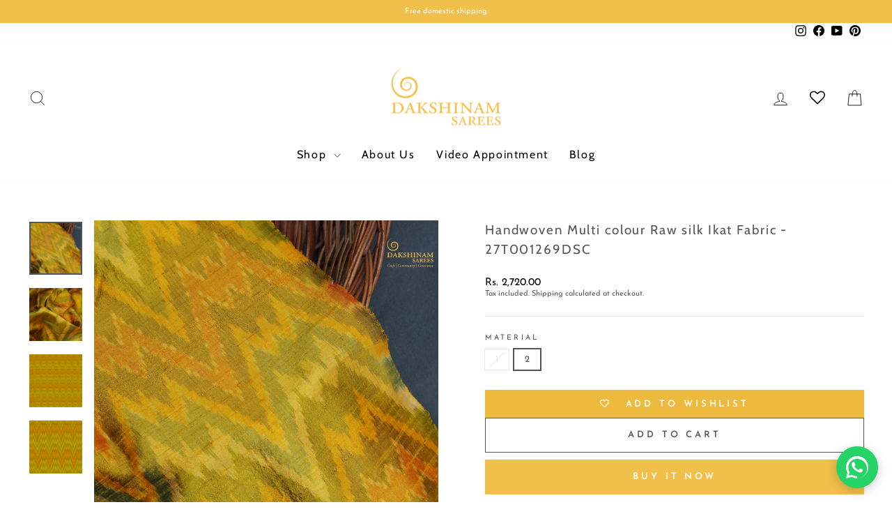

--- FILE ---
content_type: text/html; charset=utf-8
request_url: https://www.dakshinamsarees.in/products/handwoven-multi-colour-raw-silk-ikat-fabric-27t001269dsc
body_size: 36358
content:
<!doctype html>
<html class="no-js" lang="en" dir="ltr">
<head>
<script src='https://d24sh1msnqkirc.cloudfront.net/shopflo.bundle.js' async></script>

	<!-- Added by AVADA SEO Suite -->
	

	<!-- /Added by AVADA SEO Suite -->
  <script src='https://bridge.shopflo.com/js/shopflo.bundle.js' async></script>
  <meta charset="utf-8">
  <meta http-equiv="X-UA-Compatible" content="IE=edge,chrome=1">
  <meta name="viewport" content="width=device-width,initial-scale=1">
  <meta name="theme-color" content="#f1c04b">
  <link rel="canonical" href="https://www.dakshinamsarees.in/products/handwoven-multi-colour-raw-silk-ikat-fabric-27t001269dsc">
  <link rel="preconnect" href="https://cdn.shopify.com" crossorigin>
  <link rel="preconnect" href="https://fonts.shopifycdn.com" crossorigin>
  <link rel="dns-prefetch" href="https://productreviews.shopifycdn.com">
  <link rel="dns-prefetch" href="https://ajax.googleapis.com">
  <link rel="dns-prefetch" href="https://maps.googleapis.com">
  <link rel="dns-prefetch" href="https://maps.gstatic.com"><title>Multicolor Ikat Fabric with Vibrant Geometric Motifs
&ndash; Dakshinam Sarees
</title>
<meta name="description" content="Handwoven multicolor ikat fabric with orange, blue, yellow &amp; green geometric motifs. Ideal for vibrant fashion pieces showcasing traditional ikat artistry."><meta property="og:site_name" content="Dakshinam Sarees">
  <meta property="og:url" content="https://www.dakshinamsarees.in/products/handwoven-multi-colour-raw-silk-ikat-fabric-27t001269dsc">
  <meta property="og:title" content="Handwoven Multi colour Raw silk Ikat Fabric - 27T001269DSC">
  <meta property="og:type" content="product">
  <meta property="og:description" content="Handwoven multicolor ikat fabric with orange, blue, yellow &amp; green geometric motifs. Ideal for vibrant fashion pieces showcasing traditional ikat artistry."><meta property="og:image" content="http://www.dakshinamsarees.in/cdn/shop/files/27F.jpg?v=1695113558">
    <meta property="og:image:secure_url" content="https://www.dakshinamsarees.in/cdn/shop/files/27F.jpg?v=1695113558">
    <meta property="og:image:width" content="4000">
    <meta property="og:image:height" content="4000"><meta name="twitter:site" content="@">
  <meta name="twitter:card" content="summary_large_image">
  <meta name="twitter:title" content="Handwoven Multi colour Raw silk Ikat Fabric - 27T001269DSC">
  <meta name="twitter:description" content="Handwoven multicolor ikat fabric with orange, blue, yellow &amp; green geometric motifs. Ideal for vibrant fashion pieces showcasing traditional ikat artistry.">
<style data-shopify>@font-face {
  font-family: Cabin;
  font-weight: 400;
  font-style: normal;
  font-display: swap;
  src: url("//www.dakshinamsarees.in/cdn/fonts/cabin/cabin_n4.cefc6494a78f87584a6f312fea532919154f66fe.woff2") format("woff2"),
       url("//www.dakshinamsarees.in/cdn/fonts/cabin/cabin_n4.8c16611b00f59d27f4b27ce4328dfe514ce77517.woff") format("woff");
}

  @font-face {
  font-family: "Josefin Sans";
  font-weight: 400;
  font-style: normal;
  font-display: swap;
  src: url("//www.dakshinamsarees.in/cdn/fonts/josefin_sans/josefinsans_n4.70f7efd699799949e6d9f99bc20843a2c86a2e0f.woff2") format("woff2"),
       url("//www.dakshinamsarees.in/cdn/fonts/josefin_sans/josefinsans_n4.35d308a1bdf56e5556bc2ac79702c721e4e2e983.woff") format("woff");
}


  @font-face {
  font-family: "Josefin Sans";
  font-weight: 600;
  font-style: normal;
  font-display: swap;
  src: url("//www.dakshinamsarees.in/cdn/fonts/josefin_sans/josefinsans_n6.afe095792949c54ae236c64ec95a9caea4be35d6.woff2") format("woff2"),
       url("//www.dakshinamsarees.in/cdn/fonts/josefin_sans/josefinsans_n6.0ea222c12f299e43fa61b9245ec23b623ebeb1e9.woff") format("woff");
}

  @font-face {
  font-family: "Josefin Sans";
  font-weight: 400;
  font-style: italic;
  font-display: swap;
  src: url("//www.dakshinamsarees.in/cdn/fonts/josefin_sans/josefinsans_i4.a2ba85bff59cf18a6ad90c24fe1808ddb8ce1343.woff2") format("woff2"),
       url("//www.dakshinamsarees.in/cdn/fonts/josefin_sans/josefinsans_i4.2dba61e1d135ab449e8e134ba633cf0d31863cc4.woff") format("woff");
}

  @font-face {
  font-family: "Josefin Sans";
  font-weight: 600;
  font-style: italic;
  font-display: swap;
  src: url("//www.dakshinamsarees.in/cdn/fonts/josefin_sans/josefinsans_i6.7a9f0e99230d38dd3e0abe7ca5ca23f913d05281.woff2") format("woff2"),
       url("//www.dakshinamsarees.in/cdn/fonts/josefin_sans/josefinsans_i6.67c153e9e49a5dd7b6b7058351ca5c215b18a446.woff") format("woff");
}

</style><link href="//www.dakshinamsarees.in/cdn/shop/t/9/assets/theme.css?v=93626464380700918791750843025" rel="stylesheet" type="text/css" media="all" />
<style data-shopify>:root {
    --typeHeaderPrimary: Cabin;
    --typeHeaderFallback: sans-serif;
    --typeHeaderSize: 22px;
    --typeHeaderWeight: 400;
    --typeHeaderLineHeight: 1.5;
    --typeHeaderSpacing: 0.1em;

    --typeBasePrimary:"Josefin Sans";
    --typeBaseFallback:sans-serif;
    --typeBaseSize: 13px;
    --typeBaseWeight: 400;
    --typeBaseSpacing: 0.0em;
    --typeBaseLineHeight: 1.2;
    --typeBaselineHeightMinus01: 1.1;

    --typeCollectionTitle: 15px;

    --iconWeight: 2px;
    --iconLinecaps: miter;

    
        --buttonRadius: 0;
    

    --colorGridOverlayOpacity: 0.1;
    --colorAnnouncement: #f1c04b;
    --colorAnnouncementText: #ffffff;

    --colorBody: #ffffff;
    --colorBodyAlpha05: rgba(255, 255, 255, 0.05);
    --colorBodyDim: #f2f2f2;
    --colorBodyLightDim: #fafafa;
    --colorBodyMediumDim: #f5f5f5;


    --colorBorder: #e8e8e1;

    --colorBtnPrimary: #f1c04b;
    --colorBtnPrimaryLight: #f5d17a;
    --colorBtnPrimaryDim: #efb833;
    --colorBtnPrimaryText: #ffffff;

    --colorCartDot: #ff4f33;

    --colorDrawers: #ffffff;
    --colorDrawersDim: #f2f2f2;
    --colorDrawerBorder: #e8e8e1;
    --colorDrawerText: #000000;
    --colorDrawerTextDark: #000000;
    --colorDrawerButton: #111111;
    --colorDrawerButtonText: #ffffff;

    --colorFooter: #ffffff;
    --colorFooterText: #565454;
    --colorFooterTextAlpha01: #565454;

    --colorGridOverlay: #000000;
    --colorGridOverlayOpacity: 0.1;

    --colorHeaderTextAlpha01: rgba(0, 0, 0, 0.1);

    --colorHeroText: #ffffff;

    --colorSmallImageBg: #ffffff;
    --colorLargeImageBg: #ffffff;

    --colorImageOverlay: #000000;
    --colorImageOverlayOpacity: 0.05;
    --colorImageOverlayTextShadow: 0.04;

    --colorLink: #565454;

    --colorModalBg: rgba(230, 230, 230, 0.6);

    --colorNav: #ffffff;
    --colorNavText: #000000;

    --colorPrice: #000000;

    --colorSaleTag: #f1c04b;
    --colorSaleTagText: #ffffff;

    --colorTextBody: #565454;
    --colorTextBodyAlpha015: rgba(86, 84, 84, 0.15);
    --colorTextBodyAlpha005: rgba(86, 84, 84, 0.05);
    --colorTextBodyAlpha008: rgba(86, 84, 84, 0.08);
    --colorTextSavings: #ff4e4e;

    --urlIcoSelect: url(//www.dakshinamsarees.in/cdn/shop/t/9/assets/ico-select.svg);
    --urlIcoSelectFooter: url(//www.dakshinamsarees.in/cdn/shop/t/9/assets/ico-select-footer.svg);
    --urlIcoSelectWhite: url(//www.dakshinamsarees.in/cdn/shop/t/9/assets/ico-select-white.svg);

    --grid-gutter: 17px;
    --drawer-gutter: 20px;

    --sizeChartMargin: 25px 0;
    --sizeChartIconMargin: 5px;

    --newsletterReminderPadding: 40px;

    /*Shop Pay Installments*/
    --color-body-text: #565454;
    --color-body: #ffffff;
    --color-bg: #ffffff;
    }

    .placeholder-content {
    background-image: linear-gradient(100deg, #ffffff 40%, #f7f7f7 63%, #ffffff 79%);
    }</style><script>
    document.documentElement.className = document.documentElement.className.replace('no-js', 'js');

    window.theme = window.theme || {};
    theme.routes = {
      home: "/",
      cart: "/cart.js",
      cartPage: "/cart",
      cartAdd: "/cart/add.js",
      cartChange: "/cart/change.js",
      search: "/search",
      predictiveSearch: "/search/suggest"
    };
    theme.strings = {
      soldOut: "Sold Out",
      unavailable: "Unavailable",
      inStockLabel: "In stock, ready to ship",
      oneStockLabel: "Low stock - [count] item left",
      otherStockLabel: "Low stock - [count] items left",
      willNotShipUntil: "Ready to ship [date]",
      willBeInStockAfter: "Back in stock [date]",
      waitingForStock: "Backordered, shipping soon",
      savePrice: "Save [saved_amount]",
      cartEmpty: "Your cart is currently empty.",
      cartTermsConfirmation: "You must agree with the terms and conditions of sales to check out",
      searchCollections: "Collections",
      searchPages: "Pages",
      searchArticles: "Articles",
      productFrom: "from ",
      maxQuantity: "You can only have [quantity] of [title] in your cart."
    };
    theme.settings = {
      cartType: "drawer",
      isCustomerTemplate: false,
      moneyFormat: "Rs. {{amount}}",
      saveType: "dollar",
      productImageSize: "natural",
      productImageCover: true,
      predictiveSearch: true,
      predictiveSearchType: null,
      predictiveSearchVendor: false,
      predictiveSearchPrice: false,
      quickView: true,
      themeName: 'Impulse',
      themeVersion: "7.6.2"
    };
  </script>

  <script>window.performance && window.performance.mark && window.performance.mark('shopify.content_for_header.start');</script><meta name="google-site-verification" content="kLaJztSXe9P9pS2iWF77QxCPdEhlSutQVux4qHOwE3o">
<meta id="shopify-digital-wallet" name="shopify-digital-wallet" content="/42647584926/digital_wallets/dialog">
<link rel="alternate" type="application/json+oembed" href="https://www.dakshinamsarees.in/products/handwoven-multi-colour-raw-silk-ikat-fabric-27t001269dsc.oembed">
<script async="async" src="/checkouts/internal/preloads.js?locale=en-IN"></script>
<script id="shopify-features" type="application/json">{"accessToken":"538c17092a1d82248989bd05cdaf0a98","betas":["rich-media-storefront-analytics"],"domain":"www.dakshinamsarees.in","predictiveSearch":true,"shopId":42647584926,"locale":"en"}</script>
<script>var Shopify = Shopify || {};
Shopify.shop = "dakshinammock.myshopify.com";
Shopify.locale = "en";
Shopify.currency = {"active":"INR","rate":"1.0"};
Shopify.country = "IN";
Shopify.theme = {"name":"Shopflo X Impulse","id":143037694128,"schema_name":"Impulse","schema_version":"7.6.2","theme_store_id":857,"role":"main"};
Shopify.theme.handle = "null";
Shopify.theme.style = {"id":null,"handle":null};
Shopify.cdnHost = "www.dakshinamsarees.in/cdn";
Shopify.routes = Shopify.routes || {};
Shopify.routes.root = "/";</script>
<script type="module">!function(o){(o.Shopify=o.Shopify||{}).modules=!0}(window);</script>
<script>!function(o){function n(){var o=[];function n(){o.push(Array.prototype.slice.apply(arguments))}return n.q=o,n}var t=o.Shopify=o.Shopify||{};t.loadFeatures=n(),t.autoloadFeatures=n()}(window);</script>
<script id="shop-js-analytics" type="application/json">{"pageType":"product"}</script>
<script defer="defer" async type="module" src="//www.dakshinamsarees.in/cdn/shopifycloud/shop-js/modules/v2/client.init-shop-cart-sync_IZsNAliE.en.esm.js"></script>
<script defer="defer" async type="module" src="//www.dakshinamsarees.in/cdn/shopifycloud/shop-js/modules/v2/chunk.common_0OUaOowp.esm.js"></script>
<script type="module">
  await import("//www.dakshinamsarees.in/cdn/shopifycloud/shop-js/modules/v2/client.init-shop-cart-sync_IZsNAliE.en.esm.js");
await import("//www.dakshinamsarees.in/cdn/shopifycloud/shop-js/modules/v2/chunk.common_0OUaOowp.esm.js");

  window.Shopify.SignInWithShop?.initShopCartSync?.({"fedCMEnabled":true,"windoidEnabled":true});

</script>
<script id="__st">var __st={"a":42647584926,"offset":19800,"reqid":"cce813f5-c7bf-4efc-93b0-08f7c117c13e-1768465114","pageurl":"www.dakshinamsarees.in\/products\/handwoven-multi-colour-raw-silk-ikat-fabric-27t001269dsc","u":"be9394437a4b","p":"product","rtyp":"product","rid":7375120269488};</script>
<script>window.ShopifyPaypalV4VisibilityTracking = true;</script>
<script id="form-persister">!function(){'use strict';const t='contact',e='new_comment',n=[[t,t],['blogs',e],['comments',e],[t,'customer']],o='password',r='form_key',c=['recaptcha-v3-token','g-recaptcha-response','h-captcha-response',o],s=()=>{try{return window.sessionStorage}catch{return}},i='__shopify_v',u=t=>t.elements[r],a=function(){const t=[...n].map((([t,e])=>`form[action*='/${t}']:not([data-nocaptcha='true']) input[name='form_type'][value='${e}']`)).join(',');var e;return e=t,()=>e?[...document.querySelectorAll(e)].map((t=>t.form)):[]}();function m(t){const e=u(t);a().includes(t)&&(!e||!e.value)&&function(t){try{if(!s())return;!function(t){const e=s();if(!e)return;const n=u(t);if(!n)return;const o=n.value;o&&e.removeItem(o)}(t);const e=Array.from(Array(32),(()=>Math.random().toString(36)[2])).join('');!function(t,e){u(t)||t.append(Object.assign(document.createElement('input'),{type:'hidden',name:r})),t.elements[r].value=e}(t,e),function(t,e){const n=s();if(!n)return;const r=[...t.querySelectorAll(`input[type='${o}']`)].map((({name:t})=>t)),u=[...c,...r],a={};for(const[o,c]of new FormData(t).entries())u.includes(o)||(a[o]=c);n.setItem(e,JSON.stringify({[i]:1,action:t.action,data:a}))}(t,e)}catch(e){console.error('failed to persist form',e)}}(t)}const f=t=>{if('true'===t.dataset.persistBound)return;const e=function(t,e){const n=function(t){return'function'==typeof t.submit?t.submit:HTMLFormElement.prototype.submit}(t).bind(t);return function(){let t;return()=>{t||(t=!0,(()=>{try{e(),n()}catch(t){(t=>{console.error('form submit failed',t)})(t)}})(),setTimeout((()=>t=!1),250))}}()}(t,(()=>{m(t)}));!function(t,e){if('function'==typeof t.submit&&'function'==typeof e)try{t.submit=e}catch{}}(t,e),t.addEventListener('submit',(t=>{t.preventDefault(),e()})),t.dataset.persistBound='true'};!function(){function t(t){const e=(t=>{const e=t.target;return e instanceof HTMLFormElement?e:e&&e.form})(t);e&&m(e)}document.addEventListener('submit',t),document.addEventListener('DOMContentLoaded',(()=>{const e=a();for(const t of e)f(t);var n;n=document.body,new window.MutationObserver((t=>{for(const e of t)if('childList'===e.type&&e.addedNodes.length)for(const t of e.addedNodes)1===t.nodeType&&'FORM'===t.tagName&&a().includes(t)&&f(t)})).observe(n,{childList:!0,subtree:!0,attributes:!1}),document.removeEventListener('submit',t)}))}()}();</script>
<script integrity="sha256-4kQ18oKyAcykRKYeNunJcIwy7WH5gtpwJnB7kiuLZ1E=" data-source-attribution="shopify.loadfeatures" defer="defer" src="//www.dakshinamsarees.in/cdn/shopifycloud/storefront/assets/storefront/load_feature-a0a9edcb.js" crossorigin="anonymous"></script>
<script data-source-attribution="shopify.dynamic_checkout.dynamic.init">var Shopify=Shopify||{};Shopify.PaymentButton=Shopify.PaymentButton||{isStorefrontPortableWallets:!0,init:function(){window.Shopify.PaymentButton.init=function(){};var t=document.createElement("script");t.src="https://www.dakshinamsarees.in/cdn/shopifycloud/portable-wallets/latest/portable-wallets.en.js",t.type="module",document.head.appendChild(t)}};
</script>
<script data-source-attribution="shopify.dynamic_checkout.buyer_consent">
  function portableWalletsHideBuyerConsent(e){var t=document.getElementById("shopify-buyer-consent"),n=document.getElementById("shopify-subscription-policy-button");t&&n&&(t.classList.add("hidden"),t.setAttribute("aria-hidden","true"),n.removeEventListener("click",e))}function portableWalletsShowBuyerConsent(e){var t=document.getElementById("shopify-buyer-consent"),n=document.getElementById("shopify-subscription-policy-button");t&&n&&(t.classList.remove("hidden"),t.removeAttribute("aria-hidden"),n.addEventListener("click",e))}window.Shopify?.PaymentButton&&(window.Shopify.PaymentButton.hideBuyerConsent=portableWalletsHideBuyerConsent,window.Shopify.PaymentButton.showBuyerConsent=portableWalletsShowBuyerConsent);
</script>
<script>
  function portableWalletsCleanup(e){e&&e.src&&console.error("Failed to load portable wallets script "+e.src);var t=document.querySelectorAll("shopify-accelerated-checkout .shopify-payment-button__skeleton, shopify-accelerated-checkout-cart .wallet-cart-button__skeleton"),e=document.getElementById("shopify-buyer-consent");for(let e=0;e<t.length;e++)t[e].remove();e&&e.remove()}function portableWalletsNotLoadedAsModule(e){e instanceof ErrorEvent&&"string"==typeof e.message&&e.message.includes("import.meta")&&"string"==typeof e.filename&&e.filename.includes("portable-wallets")&&(window.removeEventListener("error",portableWalletsNotLoadedAsModule),window.Shopify.PaymentButton.failedToLoad=e,"loading"===document.readyState?document.addEventListener("DOMContentLoaded",window.Shopify.PaymentButton.init):window.Shopify.PaymentButton.init())}window.addEventListener("error",portableWalletsNotLoadedAsModule);
</script>

<script type="module" src="https://www.dakshinamsarees.in/cdn/shopifycloud/portable-wallets/latest/portable-wallets.en.js" onError="portableWalletsCleanup(this)" crossorigin="anonymous"></script>
<script nomodule>
  document.addEventListener("DOMContentLoaded", portableWalletsCleanup);
</script>

<link id="shopify-accelerated-checkout-styles" rel="stylesheet" media="screen" href="https://www.dakshinamsarees.in/cdn/shopifycloud/portable-wallets/latest/accelerated-checkout-backwards-compat.css" crossorigin="anonymous">
<style id="shopify-accelerated-checkout-cart">
        #shopify-buyer-consent {
  margin-top: 1em;
  display: inline-block;
  width: 100%;
}

#shopify-buyer-consent.hidden {
  display: none;
}

#shopify-subscription-policy-button {
  background: none;
  border: none;
  padding: 0;
  text-decoration: underline;
  font-size: inherit;
  cursor: pointer;
}

#shopify-subscription-policy-button::before {
  box-shadow: none;
}

      </style>

<script>window.performance && window.performance.mark && window.performance.mark('shopify.content_for_header.end');</script>

  <script src="//www.dakshinamsarees.in/cdn/shop/t/9/assets/vendor-scripts-v11.js" defer="defer"></script><script src="//www.dakshinamsarees.in/cdn/shop/t/9/assets/theme.js?v=22325264162658116151750843025" defer="defer"></script>


<!-- BEGIN app block: shopify://apps/wishlist-hero/blocks/customize-style-block/a9a5079b-59e8-47cb-b659-ecf1c60b9b72 -->
<script>
  try {
    window.WishListHero_setting_theme_override = {
      
      
      
      
      
      
        HeaderFontSize : "30",
      
      
        ProductNameFontSize : "18",
      
      
        PriceFontSize : "16",
      
      t_o_f: true,
      theme_overriden_flag: true
    };
    if (typeof(window.WishListHero_setting) != "undefined" && window.WishListHero_setting) {
      window.WishListHero_setting = {
        ...window.WishListHero_setting,
        ...window.WishListHero_setting_theme_override
      };
    }
  } catch (e) {
    console.error('Error loading config', e);
  }
</script><!-- END app block --><!-- BEGIN app block: shopify://apps/wishlist-hero/blocks/app-embed/a9a5079b-59e8-47cb-b659-ecf1c60b9b72 -->


  <script type="application/json" id="WH-ProductJson-product-template">
    {"id":7375120269488,"title":"Handwoven Multi colour Raw silk Ikat Fabric - 27T001269DSC","handle":"handwoven-multi-colour-raw-silk-ikat-fabric-27t001269dsc","description":"\u003cp\u003e\u003cspan data-sheets-value='{\"1\":2,\"2\":\"Artistic Expression of Ikat elegance:  This fabric boasts a lively multicolor background adorned with dynamic motifs in a vivid palette of orange, white, blue, yellow, and green threads. Skillfully created using the traditional ikat technique, it embodies a captivating fusion of vibrant colors and intricate geometric designs, making it an exceptional choice for fashion pieces that radiate both energy and artistry.\\n\\nApproximate weight: 150 gms\"}' data-sheets-userformat='{\"2\":831,\"3\":{\"1\":0},\"4\":{\"1\":2,\"2\":16777215},\"5\":{\"1\":[{\"1\":2,\"2\":0,\"5\":{\"1\":2,\"2\":0}},{\"1\":0,\"2\":0,\"3\":3},{\"1\":1,\"2\":0,\"4\":1}]},\"6\":{\"1\":[{\"1\":2,\"2\":0,\"5\":{\"1\":2,\"2\":0}},{\"1\":0,\"2\":0,\"3\":3},{\"1\":1,\"2\":0,\"4\":1}]},\"7\":{\"1\":[{\"1\":2,\"2\":0,\"5\":{\"1\":2,\"2\":0}},{\"1\":0,\"2\":0,\"3\":3},{\"1\":1,\"2\":0,\"4\":1}]},\"8\":{\"1\":[{\"1\":2,\"2\":0,\"5\":{\"1\":2,\"2\":0}},{\"1\":0,\"2\":0,\"3\":3},{\"1\":1,\"2\":0,\"4\":1}]},\"11\":4,\"12\":0}' data-mce-fragment=\"1\"\u003eArtistic Expression of Ikat elegance: This fabric boasts a lively multicolor background adorned with dynamic motifs in a vivid palette of orange, white, blue, yellow, and green threads. Skillfully created using the traditional ikat technique, it embodies a captivating fusion of vibrant colors and intricate geometric designs, making it an exceptional choice for fashion pieces that radiate both energy and artistry.\u003cbr data-mce-fragment=\"1\"\u003e\u003cbr data-mce-fragment=\"1\"\u003eApproximate weight: 150 gms\u003c\/span\u003e\u003c\/p\u003e","published_at":"2024-07-18T18:19:30+05:30","created_at":"2023-09-19T14:22:35+05:30","vendor":"Dakshinam Sarees","type":"FABRIC","tags":["FABRIC","Multi Colour"],"price":136000,"price_min":136000,"price_max":272000,"available":true,"price_varies":true,"compare_at_price":null,"compare_at_price_min":0,"compare_at_price_max":0,"compare_at_price_varies":false,"variants":[{"id":42827131093168,"title":"1","option1":"1","option2":null,"option3":null,"sku":"279T00126DSC","requires_shipping":true,"taxable":false,"featured_image":null,"available":false,"name":"Handwoven Multi colour Raw silk Ikat Fabric - 27T001269DSC - 1","public_title":"1","options":["1"],"price":136000,"weight":0,"compare_at_price":null,"inventory_management":"shopify","barcode":"T00126","requires_selling_plan":false,"selling_plan_allocations":[]},{"id":42827131158704,"title":"2","option1":"2","option2":null,"option3":null,"sku":"279T00126DSC-3","requires_shipping":true,"taxable":false,"featured_image":null,"available":true,"name":"Handwoven Multi colour Raw silk Ikat Fabric - 27T001269DSC - 2","public_title":"2","options":["2"],"price":272000,"weight":0,"compare_at_price":null,"inventory_management":"shopify","barcode":"","requires_selling_plan":false,"selling_plan_allocations":[]}],"images":["\/\/www.dakshinamsarees.in\/cdn\/shop\/files\/27F.jpg?v=1695113558","\/\/www.dakshinamsarees.in\/cdn\/shop\/files\/27C_7e4480a4-6044-41d6-bff7-64fddd1bee32.jpg?v=1695113559","\/\/www.dakshinamsarees.in\/cdn\/shop\/files\/27A_66cbad47-3c1f-4ee6-a160-8db37e64ada2.jpg?v=1695113558","\/\/www.dakshinamsarees.in\/cdn\/shop\/files\/27B_ffff115b-529d-4612-ab35-9d7dd16bb4ef.jpg?v=1695113559"],"featured_image":"\/\/www.dakshinamsarees.in\/cdn\/shop\/files\/27F.jpg?v=1695113558","options":["Material"],"media":[{"alt":null,"id":25644238209200,"position":1,"preview_image":{"aspect_ratio":1.0,"height":4000,"width":4000,"src":"\/\/www.dakshinamsarees.in\/cdn\/shop\/files\/27F.jpg?v=1695113558"},"aspect_ratio":1.0,"height":4000,"media_type":"image","src":"\/\/www.dakshinamsarees.in\/cdn\/shop\/files\/27F.jpg?v=1695113558","width":4000},{"alt":null,"id":25644238241968,"position":2,"preview_image":{"aspect_ratio":1.0,"height":4000,"width":4000,"src":"\/\/www.dakshinamsarees.in\/cdn\/shop\/files\/27C_7e4480a4-6044-41d6-bff7-64fddd1bee32.jpg?v=1695113559"},"aspect_ratio":1.0,"height":4000,"media_type":"image","src":"\/\/www.dakshinamsarees.in\/cdn\/shop\/files\/27C_7e4480a4-6044-41d6-bff7-64fddd1bee32.jpg?v=1695113559","width":4000},{"alt":null,"id":25644238274736,"position":3,"preview_image":{"aspect_ratio":1.0,"height":4000,"width":4000,"src":"\/\/www.dakshinamsarees.in\/cdn\/shop\/files\/27A_66cbad47-3c1f-4ee6-a160-8db37e64ada2.jpg?v=1695113558"},"aspect_ratio":1.0,"height":4000,"media_type":"image","src":"\/\/www.dakshinamsarees.in\/cdn\/shop\/files\/27A_66cbad47-3c1f-4ee6-a160-8db37e64ada2.jpg?v=1695113558","width":4000},{"alt":null,"id":25644238307504,"position":4,"preview_image":{"aspect_ratio":1.0,"height":4000,"width":4000,"src":"\/\/www.dakshinamsarees.in\/cdn\/shop\/files\/27B_ffff115b-529d-4612-ab35-9d7dd16bb4ef.jpg?v=1695113559"},"aspect_ratio":1.0,"height":4000,"media_type":"image","src":"\/\/www.dakshinamsarees.in\/cdn\/shop\/files\/27B_ffff115b-529d-4612-ab35-9d7dd16bb4ef.jpg?v=1695113559","width":4000}],"requires_selling_plan":false,"selling_plan_groups":[],"content":"\u003cp\u003e\u003cspan data-sheets-value='{\"1\":2,\"2\":\"Artistic Expression of Ikat elegance:  This fabric boasts a lively multicolor background adorned with dynamic motifs in a vivid palette of orange, white, blue, yellow, and green threads. Skillfully created using the traditional ikat technique, it embodies a captivating fusion of vibrant colors and intricate geometric designs, making it an exceptional choice for fashion pieces that radiate both energy and artistry.\\n\\nApproximate weight: 150 gms\"}' data-sheets-userformat='{\"2\":831,\"3\":{\"1\":0},\"4\":{\"1\":2,\"2\":16777215},\"5\":{\"1\":[{\"1\":2,\"2\":0,\"5\":{\"1\":2,\"2\":0}},{\"1\":0,\"2\":0,\"3\":3},{\"1\":1,\"2\":0,\"4\":1}]},\"6\":{\"1\":[{\"1\":2,\"2\":0,\"5\":{\"1\":2,\"2\":0}},{\"1\":0,\"2\":0,\"3\":3},{\"1\":1,\"2\":0,\"4\":1}]},\"7\":{\"1\":[{\"1\":2,\"2\":0,\"5\":{\"1\":2,\"2\":0}},{\"1\":0,\"2\":0,\"3\":3},{\"1\":1,\"2\":0,\"4\":1}]},\"8\":{\"1\":[{\"1\":2,\"2\":0,\"5\":{\"1\":2,\"2\":0}},{\"1\":0,\"2\":0,\"3\":3},{\"1\":1,\"2\":0,\"4\":1}]},\"11\":4,\"12\":0}' data-mce-fragment=\"1\"\u003eArtistic Expression of Ikat elegance: This fabric boasts a lively multicolor background adorned with dynamic motifs in a vivid palette of orange, white, blue, yellow, and green threads. Skillfully created using the traditional ikat technique, it embodies a captivating fusion of vibrant colors and intricate geometric designs, making it an exceptional choice for fashion pieces that radiate both energy and artistry.\u003cbr data-mce-fragment=\"1\"\u003e\u003cbr data-mce-fragment=\"1\"\u003eApproximate weight: 150 gms\u003c\/span\u003e\u003c\/p\u003e"}
  </script>

<script type="text/javascript">
  
    window.wishlisthero_buttonProdPageClasses = [];
  
  
    window.wishlisthero_cartDotClasses = [];
  
</script>
<!-- BEGIN app snippet: extraStyles -->

<style>
  .wishlisthero-floating {
    position: absolute;
    top: 5px;
    z-index: 21;
    border-radius: 100%;
    width: fit-content;
    right: 5px;
    left: auto;
    &.wlh-left-btn {
      left: 5px !important;
      right: auto !important;
    }
    &.wlh-right-btn {
      right: 5px !important;
      left: auto !important;
    }
    
  }
  @media(min-width:1300px) {
    .product-item__link.product-item__image--margins .wishlisthero-floating, {
      
        left: 50% !important;
        margin-left: -295px;
      
    }
  }
  .MuiTypography-h1,.MuiTypography-h2,.MuiTypography-h3,.MuiTypography-h4,.MuiTypography-h5,.MuiTypography-h6,.MuiButton-root,.MuiCardHeader-title a {
    font-family: ,  !important;
  }
</style>






<!-- END app snippet -->
<!-- BEGIN app snippet: renderAssets -->

  <link rel="preload" href="https://cdn.shopify.com/extensions/019badc7-12fe-783e-9dfe-907190f91114/wishlist-hero-81/assets/default.css" as="style" onload="this.onload=null;this.rel='stylesheet'">
  <noscript><link href="//cdn.shopify.com/extensions/019badc7-12fe-783e-9dfe-907190f91114/wishlist-hero-81/assets/default.css" rel="stylesheet" type="text/css" media="all" /></noscript>
  <script defer src="https://cdn.shopify.com/extensions/019badc7-12fe-783e-9dfe-907190f91114/wishlist-hero-81/assets/default.js"></script>
<!-- END app snippet -->


<script type="text/javascript">
  try{
  
    var scr_bdl_path = "https://cdn.shopify.com/extensions/019badc7-12fe-783e-9dfe-907190f91114/wishlist-hero-81/assets/bundle2.js";
    window._wh_asset_path = scr_bdl_path.substring(0,scr_bdl_path.lastIndexOf("/")) + "/";
  

  }catch(e){ console.log(e)}
  try{

  
    window.WishListHero_setting = {"ButtonColor":"rgba(236, 179, 41, 1)","IconColor":"rgba(255, 255, 255, 1)","IconType":"Heart","IconTypeNum":"1","ThrdParty_Trans_active":false,"ButtonTextBeforeAdding":"Add to wishlist","ButtonTextAfterAdding":"ADDED TO WISHLIST","AnimationAfterAddition":"Shake side to side","ButtonTextAddToCart":"ADD TO CART","ButtonTextOutOfStock":"OUT OF STOCK","ButtonTextAddAllToCart":"ADD ALL TO CART","ButtonTextRemoveAllToCart":"REMOVE ALL FROM WISHLIST","AddedProductNotificationText":"Product added to wishlist successfully","AddedProductToCartNotificationText":"Product added to cart successfully","ViewCartLinkText":"View Cart","SharePopup_TitleText":"Share My wishlist","SharePopup_shareBtnText":"Share wishlist","SharePopup_shareHederText":"Share on Social Networks","SharePopup_shareCopyText":"Or copy Wishlist link to share","SharePopup_shareCancelBtnText":"cancel","SharePopup_shareCopyBtnText":"copy","SharePopup_shareCopiedText":"Copied","SendEMailPopup_BtnText":"send email","SendEMailPopup_FromText":"Your Name","SendEMailPopup_ToText":"To email","SendEMailPopup_BodyText":"Note","SendEMailPopup_SendBtnText":"send","SendEMailPopup_SendNotificationText":"email sent successfully","SendEMailPopup_TitleText":"Send My Wislist via Email","AddProductMessageText":"Are you sure you want to add all items to cart ?","RemoveProductMessageText":"Are you sure you want to remove this item from your wishlist ?","RemoveAllProductMessageText":"Are you sure you want to remove all items from your wishlist ?","RemovedProductNotificationText":"Product removed from wishlist successfully","AddAllOutOfStockProductNotificationText":"There seems to have been an issue adding items to cart, please try again later","RemovePopupOkText":"ok","RemovePopup_HeaderText":"ARE YOU SURE?","ViewWishlistText":"View wishlist","EmptyWishlistText":"there are no items in this wishlist","BuyNowButtonText":"Buy Now","BuyNowButtonColor":"rgb(144, 86, 162)","BuyNowTextButtonColor":"rgb(255, 255, 255)","Wishlist_Title":"My Wishlist","WishlistHeaderTitleAlignment":"Left","WishlistProductImageSize":"Normal","PriceColor":"rgba(236, 179, 41, 1)","HeaderFontSize":"30","HeaderColor":"rgba(255, 255, 255, 1)","PriceFontSize":"18","ProductNameFontSize":"16","LaunchPointType":"header_menu","DisplayWishlistAs":"popup_window","DisplayButtonAs":"button_with_icon","PopupSize":"md","ButtonUserConfirmationState":"skipped","ButtonColorAndStyleConfirmationState":"skipped","HideAddToCartButton":false,"NoRedirectAfterAddToCart":false,"DisableGuestCustomer":false,"LoginPopupContent":"Please login to save your wishlist across devices.","LoginPopupLoginBtnText":"Login","LoginPopupContentFontSize":"20","NotificationPopupPosition":"right","WishlistButtonTextColor":"rgba(255, 255, 255, 1)","EnableRemoveFromWishlistAfterAddButtonText":"Remove from wishlist","ShareNetworks":{"Facebook":true,"Twitter":true,"LinkedIn":true,"WhatsApp":true,"Pinterest":true,"Telegram":true,"Viber":true,"Reddit":true,"Email_Client":true,"VK":true,"OK":true,"Tumblr":true,"Livejournal":true,"Mailru":true,"Workplace":true,"Line":true},"_id":"6915a83d9da8b8b48edf9053","ButtonFontSize":"16","DateFontSize":"16","EnableCollection":false,"EnableShare":true,"RemovePowerBy":false,"EnableFBPixel":false,"EnableGTagIntegration":false,"EnableKlaviyoOnsiteTracking":false,"DisapleApp":false,"FloatPointPossition":"bottom_right","HeartStateToggle":true,"HeaderMenuItemsIndicator":true,"EnableRemoveFromWishlistAfterAdd":true,"CollectionViewAddedToWishlistIconBackgroundColor":"rgba(255, 255, 255, 0)","CollectionViewAddedToWishlistIconColor":"rgba(236, 179, 41, 1)","CollectionViewIconBackgroundColor":"rgba(255, 255, 255, 0)","CollectionViewIconColor":"rgba(236, 179, 41, 1)","CollectionViewIconPlacment":"Left","Shop":"dakshinammock.myshopify.com","shop":"dakshinammock.myshopify.com","Status":"Active","Plan":"FREE"};
    if(typeof(window.WishListHero_setting_theme_override) != "undefined"){
                                                                                window.WishListHero_setting = {
                                                                                    ...window.WishListHero_setting,
                                                                                    ...window.WishListHero_setting_theme_override
                                                                                };
                                                                            }
                                                                            // Done

  

  }catch(e){ console.error('Error loading config',e); }
</script>


  <script src="https://cdn.shopify.com/extensions/019badc7-12fe-783e-9dfe-907190f91114/wishlist-hero-81/assets/bundle2.js" defer></script>



<script type="text/javascript">
  if (!window.__wishlistHeroArriveScriptLoaded) {
    window.__wishlistHeroArriveScriptLoaded = true;
    function wh_loadScript(scriptUrl) {
      const script = document.createElement('script'); script.src = scriptUrl;
      document.body.appendChild(script);
      return new Promise((res, rej) => { script.onload = function () { res(); }; script.onerror = function () { rej(); } });
    }
  }
  document.addEventListener("DOMContentLoaded", () => {
      wh_loadScript('https://cdn.shopify.com/extensions/019badc7-12fe-783e-9dfe-907190f91114/wishlist-hero-81/assets/arrive.min.js').then(function () {
          document.arrive('.wishlist-hero-custom-button', function (wishlistButton) {
              var ev = new
                  CustomEvent('wishlist-hero-add-to-custom-element', { detail: wishlistButton }); document.dispatchEvent(ev);
          });
      });
  });
</script>


<!-- BEGIN app snippet: TransArray -->
<script>
  window.WLH_reload_translations = function() {
    let _wlh_res = {};
    if (window.WishListHero_setting && window.WishListHero_setting['ThrdParty_Trans_active']) {

      
        

        window.WishListHero_setting["ButtonTextBeforeAdding"] = "";
        _wlh_res["ButtonTextBeforeAdding"] = "";
        

        window.WishListHero_setting["ButtonTextAfterAdding"] = "";
        _wlh_res["ButtonTextAfterAdding"] = "";
        

        window.WishListHero_setting["ButtonTextAddToCart"] = "";
        _wlh_res["ButtonTextAddToCart"] = "";
        

        window.WishListHero_setting["ButtonTextOutOfStock"] = "";
        _wlh_res["ButtonTextOutOfStock"] = "";
        

        window.WishListHero_setting["ButtonTextAddAllToCart"] = "";
        _wlh_res["ButtonTextAddAllToCart"] = "";
        

        window.WishListHero_setting["ButtonTextRemoveAllToCart"] = "";
        _wlh_res["ButtonTextRemoveAllToCart"] = "";
        

        window.WishListHero_setting["AddedProductNotificationText"] = "";
        _wlh_res["AddedProductNotificationText"] = "";
        

        window.WishListHero_setting["AddedProductToCartNotificationText"] = "";
        _wlh_res["AddedProductToCartNotificationText"] = "";
        

        window.WishListHero_setting["ViewCartLinkText"] = "";
        _wlh_res["ViewCartLinkText"] = "";
        

        window.WishListHero_setting["SharePopup_TitleText"] = "";
        _wlh_res["SharePopup_TitleText"] = "";
        

        window.WishListHero_setting["SharePopup_shareBtnText"] = "";
        _wlh_res["SharePopup_shareBtnText"] = "";
        

        window.WishListHero_setting["SharePopup_shareHederText"] = "";
        _wlh_res["SharePopup_shareHederText"] = "";
        

        window.WishListHero_setting["SharePopup_shareCopyText"] = "";
        _wlh_res["SharePopup_shareCopyText"] = "";
        

        window.WishListHero_setting["SharePopup_shareCancelBtnText"] = "";
        _wlh_res["SharePopup_shareCancelBtnText"] = "";
        

        window.WishListHero_setting["SharePopup_shareCopyBtnText"] = "";
        _wlh_res["SharePopup_shareCopyBtnText"] = "";
        

        window.WishListHero_setting["SendEMailPopup_BtnText"] = "";
        _wlh_res["SendEMailPopup_BtnText"] = "";
        

        window.WishListHero_setting["SendEMailPopup_FromText"] = "";
        _wlh_res["SendEMailPopup_FromText"] = "";
        

        window.WishListHero_setting["SendEMailPopup_ToText"] = "";
        _wlh_res["SendEMailPopup_ToText"] = "";
        

        window.WishListHero_setting["SendEMailPopup_BodyText"] = "";
        _wlh_res["SendEMailPopup_BodyText"] = "";
        

        window.WishListHero_setting["SendEMailPopup_SendBtnText"] = "";
        _wlh_res["SendEMailPopup_SendBtnText"] = "";
        

        window.WishListHero_setting["SendEMailPopup_SendNotificationText"] = "";
        _wlh_res["SendEMailPopup_SendNotificationText"] = "";
        

        window.WishListHero_setting["SendEMailPopup_TitleText"] = "";
        _wlh_res["SendEMailPopup_TitleText"] = "";
        

        window.WishListHero_setting["AddProductMessageText"] = "";
        _wlh_res["AddProductMessageText"] = "";
        

        window.WishListHero_setting["RemoveProductMessageText"] = "";
        _wlh_res["RemoveProductMessageText"] = "";
        

        window.WishListHero_setting["RemoveAllProductMessageText"] = "";
        _wlh_res["RemoveAllProductMessageText"] = "";
        

        window.WishListHero_setting["RemovedProductNotificationText"] = "";
        _wlh_res["RemovedProductNotificationText"] = "";
        

        window.WishListHero_setting["AddAllOutOfStockProductNotificationText"] = "";
        _wlh_res["AddAllOutOfStockProductNotificationText"] = "";
        

        window.WishListHero_setting["RemovePopupOkText"] = "";
        _wlh_res["RemovePopupOkText"] = "";
        

        window.WishListHero_setting["RemovePopup_HeaderText"] = "";
        _wlh_res["RemovePopup_HeaderText"] = "";
        

        window.WishListHero_setting["ViewWishlistText"] = "";
        _wlh_res["ViewWishlistText"] = "";
        

        window.WishListHero_setting["EmptyWishlistText"] = "";
        _wlh_res["EmptyWishlistText"] = "";
        

        window.WishListHero_setting["BuyNowButtonText"] = "";
        _wlh_res["BuyNowButtonText"] = "";
        

        window.WishListHero_setting["Wishlist_Title"] = "";
        _wlh_res["Wishlist_Title"] = "";
        

        window.WishListHero_setting["LoginPopupContent"] = "";
        _wlh_res["LoginPopupContent"] = "";
        

        window.WishListHero_setting["LoginPopupLoginBtnText"] = "";
        _wlh_res["LoginPopupLoginBtnText"] = "";
        

        window.WishListHero_setting["EnableRemoveFromWishlistAfterAddButtonText"] = "";
        _wlh_res["EnableRemoveFromWishlistAfterAddButtonText"] = "";
        

        window.WishListHero_setting["LowStockEmailSubject"] = "";
        _wlh_res["LowStockEmailSubject"] = "";
        

        window.WishListHero_setting["OnSaleEmailSubject"] = "";
        _wlh_res["OnSaleEmailSubject"] = "";
        

        window.WishListHero_setting["SharePopup_shareCopiedText"] = "";
        _wlh_res["SharePopup_shareCopiedText"] = "";
    }
    return _wlh_res;
  }
  window.WLH_reload_translations();
</script><!-- END app snippet -->

<!-- END app block --><!-- BEGIN app block: shopify://apps/currency-converter/blocks/app-embed-block/a56d6bd1-e9df-4a4a-b98e-e9bb5c43a042 --><script>
    window.codeblackbelt = window.codeblackbelt || {};
    window.codeblackbelt.shop = window.codeblackbelt.shop || 'dakshinammock.myshopify.com';
    </script><script src="//cdn.codeblackbelt.com/widgets/currency-converter-plus/main.min.js?version=2026011513+0530" async></script>
<!-- END app block --><!-- BEGIN app block: shopify://apps/wishlist-hero/blocks/collection-embed/a9a5079b-59e8-47cb-b659-ecf1c60b9b72 -->


<script type="text/javascript">
  if (!window.__wishlistHeroArriveScriptLoaded) {
    window.__wishlistHeroArriveScriptLoaded = true;
    function wh_loadScript(scriptUrl) {
      const script = document.createElement('script'); script.src = scriptUrl;
      document.body.appendChild(script);
      return new Promise((res, rej) => { script.onload = function () { res(); }; script.onerror = function () { rej(); } });
    }
  }
  document.addEventListener("DOMContentLoaded", () => {
      wh_loadScript('https://cdn.shopify.com/extensions/019badc7-12fe-783e-9dfe-907190f91114/wishlist-hero-81/assets/arrive.min.js').then(function () {
          document.arrive('.wishlist-hero-custom-button', function (wishlistButton) {
              var ev = new CustomEvent('wishlist-hero-add-to-custom-element', { detail: wishlistButton }); document.dispatchEvent(ev);
          });
      });
  });
</script>

<script type="text/javascript">
(function(){
  const iconSpacing = {};
  
  
  
  
  if (Object.keys(iconSpacing).length > 0) {
    window.WishListHero_icon_spacing = iconSpacing;
  }

  function hexToRgba(hex, alpha) {
    hex = hex.replace('#', '');
    const r = parseInt(hex.substring(0, 2), 16);
    const g = parseInt(hex.substring(2, 4), 16);
    const b = parseInt(hex.substring(4, 6), 16);
    return `rgba(${r}, ${g}, ${b}, ${alpha/100})`;
  }

  window.WishListHero_collection_colors = {
    
    
    
    
  };

      function mergeCollectionColors(){
      if (typeof window.WishListHero_setting !== 'undefined' && window.WishListHero_setting){
        window.WishListHero_setting = {
          ...window.WishListHero_setting,
          ...window.WishListHero_collection_colors
        };
      if (typeof window.WishListHero_setting_theme_override !== 'undefined'){
          window.WishListHero_setting_theme_override = {
            ...window.WishListHero_setting_theme_override,
            ...window.WishListHero_collection_colors
          };
        }
      document.dispatchEvent(new CustomEvent('wishlist-hero-colors-updated',{
          detail: window.WishListHero_collection_colors
        }));
      }
    }
    function checkAndMergeColors(){
      if (typeof window.WishListHero_setting !== 'undefined' && window.WishListHero_setting){
        mergeCollectionColors();
        return true;
      }
      return false;
    }
    if (!checkAndMergeColors()){
      let checkCount = 0;
      const maxChecks = 100;
      const checkForStoreConfig = setInterval(function(){
        checkCount++;
        if (checkAndMergeColors()){
          clearInterval(checkForStoreConfig);
        } else if (checkCount >= maxChecks){
          clearInterval(checkForStoreConfig);
          console.warn('Wishlist Hero: Store configuration not loaded within timeout period');
        }
      },100);
    }
    if (document.readyState === 'loading'){
      document.addEventListener('DOMContentLoaded', checkAndMergeColors);
    }else{
      checkAndMergeColors();
    }
  })();
</script>
<style data-shopify>
  
  
  
    .wishlist-hero-custom-button.wishlisthero-floating button {
      width: 40px !important;
      height: 40px !important;
    }
    /* For Mobile devices, min width of 48px */
    .wishlist-hero-custom-button.wishlisthero-floating{
      padding: calc((48px-40px) / 2);
    }

  
  
</style>
<!-- BEGIN app snippet: extraStyles -->

<style>
  .wishlisthero-floating {
    position: absolute;
    top: 5px;
    z-index: 21;
    border-radius: 100%;
    width: fit-content;
    right: 5px;
    left: auto;
    &.wlh-left-btn {
      left: 5px !important;
      right: auto !important;
    }
    &.wlh-right-btn {
      right: 5px !important;
      left: auto !important;
    }
    
  }
  @media(min-width:1300px) {
    .product-item__link.product-item__image--margins .wishlisthero-floating, {
      
        left: 50% !important;
        margin-left: -295px;
      
    }
  }
  .MuiTypography-h1,.MuiTypography-h2,.MuiTypography-h3,.MuiTypography-h4,.MuiTypography-h5,.MuiTypography-h6,.MuiButton-root,.MuiCardHeader-title a {
    font-family: ,  !important;
  }
</style>






<!-- END app snippet -->
<!-- BEGIN app snippet: TransArray -->
<script>
  window.WLH_reload_translations = function() {
    let _wlh_res = {};
    if (window.WishListHero_setting && window.WishListHero_setting['ThrdParty_Trans_active']) {

      
        

        window.WishListHero_setting["ButtonTextBeforeAdding"] = "";
        _wlh_res["ButtonTextBeforeAdding"] = "";
        

        window.WishListHero_setting["ButtonTextAfterAdding"] = "";
        _wlh_res["ButtonTextAfterAdding"] = "";
        

        window.WishListHero_setting["ButtonTextAddToCart"] = "";
        _wlh_res["ButtonTextAddToCart"] = "";
        

        window.WishListHero_setting["ButtonTextOutOfStock"] = "";
        _wlh_res["ButtonTextOutOfStock"] = "";
        

        window.WishListHero_setting["ButtonTextAddAllToCart"] = "";
        _wlh_res["ButtonTextAddAllToCart"] = "";
        

        window.WishListHero_setting["ButtonTextRemoveAllToCart"] = "";
        _wlh_res["ButtonTextRemoveAllToCart"] = "";
        

        window.WishListHero_setting["AddedProductNotificationText"] = "";
        _wlh_res["AddedProductNotificationText"] = "";
        

        window.WishListHero_setting["AddedProductToCartNotificationText"] = "";
        _wlh_res["AddedProductToCartNotificationText"] = "";
        

        window.WishListHero_setting["ViewCartLinkText"] = "";
        _wlh_res["ViewCartLinkText"] = "";
        

        window.WishListHero_setting["SharePopup_TitleText"] = "";
        _wlh_res["SharePopup_TitleText"] = "";
        

        window.WishListHero_setting["SharePopup_shareBtnText"] = "";
        _wlh_res["SharePopup_shareBtnText"] = "";
        

        window.WishListHero_setting["SharePopup_shareHederText"] = "";
        _wlh_res["SharePopup_shareHederText"] = "";
        

        window.WishListHero_setting["SharePopup_shareCopyText"] = "";
        _wlh_res["SharePopup_shareCopyText"] = "";
        

        window.WishListHero_setting["SharePopup_shareCancelBtnText"] = "";
        _wlh_res["SharePopup_shareCancelBtnText"] = "";
        

        window.WishListHero_setting["SharePopup_shareCopyBtnText"] = "";
        _wlh_res["SharePopup_shareCopyBtnText"] = "";
        

        window.WishListHero_setting["SendEMailPopup_BtnText"] = "";
        _wlh_res["SendEMailPopup_BtnText"] = "";
        

        window.WishListHero_setting["SendEMailPopup_FromText"] = "";
        _wlh_res["SendEMailPopup_FromText"] = "";
        

        window.WishListHero_setting["SendEMailPopup_ToText"] = "";
        _wlh_res["SendEMailPopup_ToText"] = "";
        

        window.WishListHero_setting["SendEMailPopup_BodyText"] = "";
        _wlh_res["SendEMailPopup_BodyText"] = "";
        

        window.WishListHero_setting["SendEMailPopup_SendBtnText"] = "";
        _wlh_res["SendEMailPopup_SendBtnText"] = "";
        

        window.WishListHero_setting["SendEMailPopup_SendNotificationText"] = "";
        _wlh_res["SendEMailPopup_SendNotificationText"] = "";
        

        window.WishListHero_setting["SendEMailPopup_TitleText"] = "";
        _wlh_res["SendEMailPopup_TitleText"] = "";
        

        window.WishListHero_setting["AddProductMessageText"] = "";
        _wlh_res["AddProductMessageText"] = "";
        

        window.WishListHero_setting["RemoveProductMessageText"] = "";
        _wlh_res["RemoveProductMessageText"] = "";
        

        window.WishListHero_setting["RemoveAllProductMessageText"] = "";
        _wlh_res["RemoveAllProductMessageText"] = "";
        

        window.WishListHero_setting["RemovedProductNotificationText"] = "";
        _wlh_res["RemovedProductNotificationText"] = "";
        

        window.WishListHero_setting["AddAllOutOfStockProductNotificationText"] = "";
        _wlh_res["AddAllOutOfStockProductNotificationText"] = "";
        

        window.WishListHero_setting["RemovePopupOkText"] = "";
        _wlh_res["RemovePopupOkText"] = "";
        

        window.WishListHero_setting["RemovePopup_HeaderText"] = "";
        _wlh_res["RemovePopup_HeaderText"] = "";
        

        window.WishListHero_setting["ViewWishlistText"] = "";
        _wlh_res["ViewWishlistText"] = "";
        

        window.WishListHero_setting["EmptyWishlistText"] = "";
        _wlh_res["EmptyWishlistText"] = "";
        

        window.WishListHero_setting["BuyNowButtonText"] = "";
        _wlh_res["BuyNowButtonText"] = "";
        

        window.WishListHero_setting["Wishlist_Title"] = "";
        _wlh_res["Wishlist_Title"] = "";
        

        window.WishListHero_setting["LoginPopupContent"] = "";
        _wlh_res["LoginPopupContent"] = "";
        

        window.WishListHero_setting["LoginPopupLoginBtnText"] = "";
        _wlh_res["LoginPopupLoginBtnText"] = "";
        

        window.WishListHero_setting["EnableRemoveFromWishlistAfterAddButtonText"] = "";
        _wlh_res["EnableRemoveFromWishlistAfterAddButtonText"] = "";
        

        window.WishListHero_setting["LowStockEmailSubject"] = "";
        _wlh_res["LowStockEmailSubject"] = "";
        

        window.WishListHero_setting["OnSaleEmailSubject"] = "";
        _wlh_res["OnSaleEmailSubject"] = "";
        

        window.WishListHero_setting["SharePopup_shareCopiedText"] = "";
        _wlh_res["SharePopup_shareCopiedText"] = "";
    }
    return _wlh_res;
  }
  window.WLH_reload_translations();
</script><!-- END app snippet -->
<!-- BEGIN app snippet: wishlist-collection -->





  
  

  
  

  
  

  
  

  
  

  
  

  
  

  
  

  
  

  
  

  
  

  
  

  
  

  
  

  
  

  
  

  
  

  
  

  
  

  
  

  
  

  
  

  
  

  
  

  
  

  
  

  
  

  
  

  
  

  
  

  
  

  
  

  
  

  
  

  
  

  
  

  
  

  
  

  
  

  
  

  
  

  
  

  
  

  
  

  
  

  
  

  
  

  
  

  
  

  
  

  
  

  
  

  
  

  
  

  
  

  
  

  
  

  
  

  
  

  
  

  
  

  
  

  
  

  
  

  
  

  
  

  
  

  
  

  
  

  
  

  
  

  
  

  
  

  
  

  
  

  
  

  
  

  
  

  
  

  
  

  
  

  
  

  
  

  
  

  
  

  
  

  
  

  
  

  
  

  
  

  
  

  
  

  
  

  
  

  
  

  
  

  
  

  
  

  
  

  
  

  
  

  
  

  
  

  
  

  
  

  
  

  
  

  
  

  
  

  
  

  
  

  
  

  
  

  
  

  
  

  
  

  
  

  
  

  
  

  
  

  
  

  
  

  
  

  
  

  
  

  
  

  
  

  
  

  
  

  
  

  
  

  
  

  
  

  
  

  
  

  
  

  
  

  
  

  
  

  
  

  
  

  
  

  
  

  
  

  
  

  
  

  
  

  
  

  
  

  
  

  
  

  
  

  
  

  
  

  
  

  
  

  
  

  
  

  
  

  
  

  
  

  
  

  
  

  
  

  
  

  
  

  
  

  
  

  
  

  
  

  
  

  
  

  
  

  
  

  
  

  
  

  
  

  
  

  
  

  
  

  
  

  
  

  
  

  
  

  
  

  
  

  
  

  
  

  
  

  
  

  
  

  
  

  
  

  
  

  
  

  
  

  
  

  
  

  
  

  
  

  
  

  
  

  
  

  
  

  
  

  
  

  
  

  
  

  
  

  
  

  
  

  
  

  
  

  
  

  
  

  
  

  
  

  
  

  
  

  
  

  
  

  
  

  
  

  
  

  
  

  
  

  
  

  
  

  
  

  
  

  
  

  
  

  
  

  
  

  
  

  
  

  
  

  
  

  
  

  
  

  
  

  
  

  
  

  
  

  
  

  
  

  
  

  
  

  
  

  
  

  
  

  
  

  
  

  
  

  
  

  
  

  
  

  
  

  
  

  
  

  
  

  
  

  
  

  
  

  
  

  
  

  
  

  
  

  
  

  
  

  
  

  
  

  
  

  
  

  
  

  
  

  
  

  
  

  
  

  
  

  
  

  
  

  
  















<script type="text/javascript">
console.log('Search: ');
// Try product link inside card first, fallback to card itself if it's a link
  var _whc_cardSelector="",_whc_linkInCardSelector=document.querySelector(".usf-sr-product")?" a[href*='/products/']":"a[href*='/products/'], [href*='/products/']",_whc_iconPlacementInCardSelector="",_whc_iconPlacementInCardMode="I",_whc_productHandleExtractor="",_whc_placementInCard="auto",_wh_addIconsToCollectionViewCard=e=>{try{var t;if(_whc_productHandleExtractor)try{t=_whc_productHandleExtractor(e)}catch(r){}if(!t){var c=e.matches&&e.matches("[href*='/products/']")?e:e.querySelector(_whc_linkInCardSelector);if(c&&c.href){var a=new URL(c.href).pathname;t=a.substring(a.indexOf("/products/")+10)}}if(t){var n=_whc_iconPlacementInCardSelector?e.querySelector(_whc_iconPlacementInCardSelector):e;if(n&&!n.querySelector(".wishlist-hero-custom-button[data-wlh-handle='"+t+"']")){var o=document.createElement("div");if(_whc_placementInCard == 'left'){o.classList.add("wlh-left-btn")}else if(_whc_placementInCard == 'right'){o.classList.add("wlh-right-btn")}switch(o.classList.add("wishlisthero-floating"),o.classList.add("wishlist-hero-custom-button"),o.setAttribute("data-wlh-handle",t),o.setAttribute("data-wlh-mode","icon_only"),o.setAttribute("data-wlh-view","Collection"),_whc_iconPlacementInCardMode){case"A":n.parentNode.insertBefore(o,n.nextSibling);break;case"B":n.parentNode.insertBefore(o,n);break;default:n.insertBefore(o,n.firstChild)}var d=new CustomEvent("wishlist-hero-add-to-custom-element",{detail:o});document.dispatchEvent(d)}}}catch(i){}};function wh_loadScript(e){let t=document.createElement("script");return t.src=e,document.body.appendChild(t),new Promise((e,r)=>{t.onload=function(){e()},t.onerror=function(){r()}})}document.addEventListener("DOMContentLoaded",()=>{document.querySelectorAll(_whc_cardSelector).forEach(e=>{_wh_addIconsToCollectionViewCard(e)}),wh_loadScript("https://cdn.jsdelivr.net/npm/arrive@2.4.1/src/arrive.min.js").then(function(){document.arrive(_whc_cardSelector,function(e){_wh_addIconsToCollectionViewCard(e)})})});
</script><!-- END app snippet -->
<!-- END app block --><!-- BEGIN app block: shopify://apps/pagefly-page-builder/blocks/app-embed/83e179f7-59a0-4589-8c66-c0dddf959200 -->

<!-- BEGIN app snippet: pagefly-cro-ab-testing-main -->







<script>
  ;(function () {
    const url = new URL(window.location)
    const viewParam = url.searchParams.get('view')
    if (viewParam && viewParam.includes('variant-pf-')) {
      url.searchParams.set('pf_v', viewParam)
      url.searchParams.delete('view')
      window.history.replaceState({}, '', url)
    }
  })()
</script>



<script type='module'>
  
  window.PAGEFLY_CRO = window.PAGEFLY_CRO || {}

  window.PAGEFLY_CRO['data_debug'] = {
    original_template_suffix: "all_products",
    allow_ab_test: false,
    ab_test_start_time: 0,
    ab_test_end_time: 0,
    today_date_time: 1768465115000,
  }
  window.PAGEFLY_CRO['GA4'] = { enabled: false}
</script>

<!-- END app snippet -->








  <script src='https://cdn.shopify.com/extensions/019bb4f9-aed6-78a3-be91-e9d44663e6bf/pagefly-page-builder-215/assets/pagefly-helper.js' defer='defer'></script>

  <script src='https://cdn.shopify.com/extensions/019bb4f9-aed6-78a3-be91-e9d44663e6bf/pagefly-page-builder-215/assets/pagefly-general-helper.js' defer='defer'></script>

  <script src='https://cdn.shopify.com/extensions/019bb4f9-aed6-78a3-be91-e9d44663e6bf/pagefly-page-builder-215/assets/pagefly-snap-slider.js' defer='defer'></script>

  <script src='https://cdn.shopify.com/extensions/019bb4f9-aed6-78a3-be91-e9d44663e6bf/pagefly-page-builder-215/assets/pagefly-slideshow-v3.js' defer='defer'></script>

  <script src='https://cdn.shopify.com/extensions/019bb4f9-aed6-78a3-be91-e9d44663e6bf/pagefly-page-builder-215/assets/pagefly-slideshow-v4.js' defer='defer'></script>

  <script src='https://cdn.shopify.com/extensions/019bb4f9-aed6-78a3-be91-e9d44663e6bf/pagefly-page-builder-215/assets/pagefly-glider.js' defer='defer'></script>

  <script src='https://cdn.shopify.com/extensions/019bb4f9-aed6-78a3-be91-e9d44663e6bf/pagefly-page-builder-215/assets/pagefly-slideshow-v1-v2.js' defer='defer'></script>

  <script src='https://cdn.shopify.com/extensions/019bb4f9-aed6-78a3-be91-e9d44663e6bf/pagefly-page-builder-215/assets/pagefly-product-media.js' defer='defer'></script>

  <script src='https://cdn.shopify.com/extensions/019bb4f9-aed6-78a3-be91-e9d44663e6bf/pagefly-page-builder-215/assets/pagefly-product.js' defer='defer'></script>


<script id='pagefly-helper-data' type='application/json'>
  {
    "page_optimization": {
      "assets_prefetching": false
    },
    "elements_asset_mapper": {
      "Accordion": "https://cdn.shopify.com/extensions/019bb4f9-aed6-78a3-be91-e9d44663e6bf/pagefly-page-builder-215/assets/pagefly-accordion.js",
      "Accordion3": "https://cdn.shopify.com/extensions/019bb4f9-aed6-78a3-be91-e9d44663e6bf/pagefly-page-builder-215/assets/pagefly-accordion3.js",
      "CountDown": "https://cdn.shopify.com/extensions/019bb4f9-aed6-78a3-be91-e9d44663e6bf/pagefly-page-builder-215/assets/pagefly-countdown.js",
      "GMap1": "https://cdn.shopify.com/extensions/019bb4f9-aed6-78a3-be91-e9d44663e6bf/pagefly-page-builder-215/assets/pagefly-gmap.js",
      "GMap2": "https://cdn.shopify.com/extensions/019bb4f9-aed6-78a3-be91-e9d44663e6bf/pagefly-page-builder-215/assets/pagefly-gmap.js",
      "GMapBasicV2": "https://cdn.shopify.com/extensions/019bb4f9-aed6-78a3-be91-e9d44663e6bf/pagefly-page-builder-215/assets/pagefly-gmap.js",
      "GMapAdvancedV2": "https://cdn.shopify.com/extensions/019bb4f9-aed6-78a3-be91-e9d44663e6bf/pagefly-page-builder-215/assets/pagefly-gmap.js",
      "HTML.Video": "https://cdn.shopify.com/extensions/019bb4f9-aed6-78a3-be91-e9d44663e6bf/pagefly-page-builder-215/assets/pagefly-htmlvideo.js",
      "HTML.Video2": "https://cdn.shopify.com/extensions/019bb4f9-aed6-78a3-be91-e9d44663e6bf/pagefly-page-builder-215/assets/pagefly-htmlvideo2.js",
      "HTML.Video3": "https://cdn.shopify.com/extensions/019bb4f9-aed6-78a3-be91-e9d44663e6bf/pagefly-page-builder-215/assets/pagefly-htmlvideo2.js",
      "BackgroundVideo": "https://cdn.shopify.com/extensions/019bb4f9-aed6-78a3-be91-e9d44663e6bf/pagefly-page-builder-215/assets/pagefly-htmlvideo2.js",
      "Instagram": "https://cdn.shopify.com/extensions/019bb4f9-aed6-78a3-be91-e9d44663e6bf/pagefly-page-builder-215/assets/pagefly-instagram.js",
      "Instagram2": "https://cdn.shopify.com/extensions/019bb4f9-aed6-78a3-be91-e9d44663e6bf/pagefly-page-builder-215/assets/pagefly-instagram.js",
      "Insta3": "https://cdn.shopify.com/extensions/019bb4f9-aed6-78a3-be91-e9d44663e6bf/pagefly-page-builder-215/assets/pagefly-instagram3.js",
      "Tabs": "https://cdn.shopify.com/extensions/019bb4f9-aed6-78a3-be91-e9d44663e6bf/pagefly-page-builder-215/assets/pagefly-tab.js",
      "Tabs3": "https://cdn.shopify.com/extensions/019bb4f9-aed6-78a3-be91-e9d44663e6bf/pagefly-page-builder-215/assets/pagefly-tab3.js",
      "ProductBox": "https://cdn.shopify.com/extensions/019bb4f9-aed6-78a3-be91-e9d44663e6bf/pagefly-page-builder-215/assets/pagefly-cart.js",
      "FBPageBox2": "https://cdn.shopify.com/extensions/019bb4f9-aed6-78a3-be91-e9d44663e6bf/pagefly-page-builder-215/assets/pagefly-facebook.js",
      "FBLikeButton2": "https://cdn.shopify.com/extensions/019bb4f9-aed6-78a3-be91-e9d44663e6bf/pagefly-page-builder-215/assets/pagefly-facebook.js",
      "TwitterFeed2": "https://cdn.shopify.com/extensions/019bb4f9-aed6-78a3-be91-e9d44663e6bf/pagefly-page-builder-215/assets/pagefly-twitter.js",
      "Paragraph4": "https://cdn.shopify.com/extensions/019bb4f9-aed6-78a3-be91-e9d44663e6bf/pagefly-page-builder-215/assets/pagefly-paragraph4.js",

      "AliReviews": "https://cdn.shopify.com/extensions/019bb4f9-aed6-78a3-be91-e9d44663e6bf/pagefly-page-builder-215/assets/pagefly-3rd-elements.js",
      "BackInStock": "https://cdn.shopify.com/extensions/019bb4f9-aed6-78a3-be91-e9d44663e6bf/pagefly-page-builder-215/assets/pagefly-3rd-elements.js",
      "GloboBackInStock": "https://cdn.shopify.com/extensions/019bb4f9-aed6-78a3-be91-e9d44663e6bf/pagefly-page-builder-215/assets/pagefly-3rd-elements.js",
      "GrowaveWishlist": "https://cdn.shopify.com/extensions/019bb4f9-aed6-78a3-be91-e9d44663e6bf/pagefly-page-builder-215/assets/pagefly-3rd-elements.js",
      "InfiniteOptionsShopPad": "https://cdn.shopify.com/extensions/019bb4f9-aed6-78a3-be91-e9d44663e6bf/pagefly-page-builder-215/assets/pagefly-3rd-elements.js",
      "InkybayProductPersonalizer": "https://cdn.shopify.com/extensions/019bb4f9-aed6-78a3-be91-e9d44663e6bf/pagefly-page-builder-215/assets/pagefly-3rd-elements.js",
      "LimeSpot": "https://cdn.shopify.com/extensions/019bb4f9-aed6-78a3-be91-e9d44663e6bf/pagefly-page-builder-215/assets/pagefly-3rd-elements.js",
      "Loox": "https://cdn.shopify.com/extensions/019bb4f9-aed6-78a3-be91-e9d44663e6bf/pagefly-page-builder-215/assets/pagefly-3rd-elements.js",
      "Opinew": "https://cdn.shopify.com/extensions/019bb4f9-aed6-78a3-be91-e9d44663e6bf/pagefly-page-builder-215/assets/pagefly-3rd-elements.js",
      "Powr": "https://cdn.shopify.com/extensions/019bb4f9-aed6-78a3-be91-e9d44663e6bf/pagefly-page-builder-215/assets/pagefly-3rd-elements.js",
      "ProductReviews": "https://cdn.shopify.com/extensions/019bb4f9-aed6-78a3-be91-e9d44663e6bf/pagefly-page-builder-215/assets/pagefly-3rd-elements.js",
      "PushOwl": "https://cdn.shopify.com/extensions/019bb4f9-aed6-78a3-be91-e9d44663e6bf/pagefly-page-builder-215/assets/pagefly-3rd-elements.js",
      "ReCharge": "https://cdn.shopify.com/extensions/019bb4f9-aed6-78a3-be91-e9d44663e6bf/pagefly-page-builder-215/assets/pagefly-3rd-elements.js",
      "Rivyo": "https://cdn.shopify.com/extensions/019bb4f9-aed6-78a3-be91-e9d44663e6bf/pagefly-page-builder-215/assets/pagefly-3rd-elements.js",
      "TrackingMore": "https://cdn.shopify.com/extensions/019bb4f9-aed6-78a3-be91-e9d44663e6bf/pagefly-page-builder-215/assets/pagefly-3rd-elements.js",
      "Vitals": "https://cdn.shopify.com/extensions/019bb4f9-aed6-78a3-be91-e9d44663e6bf/pagefly-page-builder-215/assets/pagefly-3rd-elements.js",
      "Wiser": "https://cdn.shopify.com/extensions/019bb4f9-aed6-78a3-be91-e9d44663e6bf/pagefly-page-builder-215/assets/pagefly-3rd-elements.js"
    },
    "custom_elements_mapper": {
      "pf-click-action-element": "https://cdn.shopify.com/extensions/019bb4f9-aed6-78a3-be91-e9d44663e6bf/pagefly-page-builder-215/assets/pagefly-click-action-element.js",
      "pf-dialog-element": "https://cdn.shopify.com/extensions/019bb4f9-aed6-78a3-be91-e9d44663e6bf/pagefly-page-builder-215/assets/pagefly-dialog-element.js"
    }
  }
</script>


<!-- END app block --><link href="https://monorail-edge.shopifysvc.com" rel="dns-prefetch">
<script>(function(){if ("sendBeacon" in navigator && "performance" in window) {try {var session_token_from_headers = performance.getEntriesByType('navigation')[0].serverTiming.find(x => x.name == '_s').description;} catch {var session_token_from_headers = undefined;}var session_cookie_matches = document.cookie.match(/_shopify_s=([^;]*)/);var session_token_from_cookie = session_cookie_matches && session_cookie_matches.length === 2 ? session_cookie_matches[1] : "";var session_token = session_token_from_headers || session_token_from_cookie || "";function handle_abandonment_event(e) {var entries = performance.getEntries().filter(function(entry) {return /monorail-edge.shopifysvc.com/.test(entry.name);});if (!window.abandonment_tracked && entries.length === 0) {window.abandonment_tracked = true;var currentMs = Date.now();var navigation_start = performance.timing.navigationStart;var payload = {shop_id: 42647584926,url: window.location.href,navigation_start,duration: currentMs - navigation_start,session_token,page_type: "product"};window.navigator.sendBeacon("https://monorail-edge.shopifysvc.com/v1/produce", JSON.stringify({schema_id: "online_store_buyer_site_abandonment/1.1",payload: payload,metadata: {event_created_at_ms: currentMs,event_sent_at_ms: currentMs}}));}}window.addEventListener('pagehide', handle_abandonment_event);}}());</script>
<script id="web-pixels-manager-setup">(function e(e,d,r,n,o){if(void 0===o&&(o={}),!Boolean(null===(a=null===(i=window.Shopify)||void 0===i?void 0:i.analytics)||void 0===a?void 0:a.replayQueue)){var i,a;window.Shopify=window.Shopify||{};var t=window.Shopify;t.analytics=t.analytics||{};var s=t.analytics;s.replayQueue=[],s.publish=function(e,d,r){return s.replayQueue.push([e,d,r]),!0};try{self.performance.mark("wpm:start")}catch(e){}var l=function(){var e={modern:/Edge?\/(1{2}[4-9]|1[2-9]\d|[2-9]\d{2}|\d{4,})\.\d+(\.\d+|)|Firefox\/(1{2}[4-9]|1[2-9]\d|[2-9]\d{2}|\d{4,})\.\d+(\.\d+|)|Chrom(ium|e)\/(9{2}|\d{3,})\.\d+(\.\d+|)|(Maci|X1{2}).+ Version\/(15\.\d+|(1[6-9]|[2-9]\d|\d{3,})\.\d+)([,.]\d+|)( \(\w+\)|)( Mobile\/\w+|) Safari\/|Chrome.+OPR\/(9{2}|\d{3,})\.\d+\.\d+|(CPU[ +]OS|iPhone[ +]OS|CPU[ +]iPhone|CPU IPhone OS|CPU iPad OS)[ +]+(15[._]\d+|(1[6-9]|[2-9]\d|\d{3,})[._]\d+)([._]\d+|)|Android:?[ /-](13[3-9]|1[4-9]\d|[2-9]\d{2}|\d{4,})(\.\d+|)(\.\d+|)|Android.+Firefox\/(13[5-9]|1[4-9]\d|[2-9]\d{2}|\d{4,})\.\d+(\.\d+|)|Android.+Chrom(ium|e)\/(13[3-9]|1[4-9]\d|[2-9]\d{2}|\d{4,})\.\d+(\.\d+|)|SamsungBrowser\/([2-9]\d|\d{3,})\.\d+/,legacy:/Edge?\/(1[6-9]|[2-9]\d|\d{3,})\.\d+(\.\d+|)|Firefox\/(5[4-9]|[6-9]\d|\d{3,})\.\d+(\.\d+|)|Chrom(ium|e)\/(5[1-9]|[6-9]\d|\d{3,})\.\d+(\.\d+|)([\d.]+$|.*Safari\/(?![\d.]+ Edge\/[\d.]+$))|(Maci|X1{2}).+ Version\/(10\.\d+|(1[1-9]|[2-9]\d|\d{3,})\.\d+)([,.]\d+|)( \(\w+\)|)( Mobile\/\w+|) Safari\/|Chrome.+OPR\/(3[89]|[4-9]\d|\d{3,})\.\d+\.\d+|(CPU[ +]OS|iPhone[ +]OS|CPU[ +]iPhone|CPU IPhone OS|CPU iPad OS)[ +]+(10[._]\d+|(1[1-9]|[2-9]\d|\d{3,})[._]\d+)([._]\d+|)|Android:?[ /-](13[3-9]|1[4-9]\d|[2-9]\d{2}|\d{4,})(\.\d+|)(\.\d+|)|Mobile Safari.+OPR\/([89]\d|\d{3,})\.\d+\.\d+|Android.+Firefox\/(13[5-9]|1[4-9]\d|[2-9]\d{2}|\d{4,})\.\d+(\.\d+|)|Android.+Chrom(ium|e)\/(13[3-9]|1[4-9]\d|[2-9]\d{2}|\d{4,})\.\d+(\.\d+|)|Android.+(UC? ?Browser|UCWEB|U3)[ /]?(15\.([5-9]|\d{2,})|(1[6-9]|[2-9]\d|\d{3,})\.\d+)\.\d+|SamsungBrowser\/(5\.\d+|([6-9]|\d{2,})\.\d+)|Android.+MQ{2}Browser\/(14(\.(9|\d{2,})|)|(1[5-9]|[2-9]\d|\d{3,})(\.\d+|))(\.\d+|)|K[Aa][Ii]OS\/(3\.\d+|([4-9]|\d{2,})\.\d+)(\.\d+|)/},d=e.modern,r=e.legacy,n=navigator.userAgent;return n.match(d)?"modern":n.match(r)?"legacy":"unknown"}(),u="modern"===l?"modern":"legacy",c=(null!=n?n:{modern:"",legacy:""})[u],f=function(e){return[e.baseUrl,"/wpm","/b",e.hashVersion,"modern"===e.buildTarget?"m":"l",".js"].join("")}({baseUrl:d,hashVersion:r,buildTarget:u}),m=function(e){var d=e.version,r=e.bundleTarget,n=e.surface,o=e.pageUrl,i=e.monorailEndpoint;return{emit:function(e){var a=e.status,t=e.errorMsg,s=(new Date).getTime(),l=JSON.stringify({metadata:{event_sent_at_ms:s},events:[{schema_id:"web_pixels_manager_load/3.1",payload:{version:d,bundle_target:r,page_url:o,status:a,surface:n,error_msg:t},metadata:{event_created_at_ms:s}}]});if(!i)return console&&console.warn&&console.warn("[Web Pixels Manager] No Monorail endpoint provided, skipping logging."),!1;try{return self.navigator.sendBeacon.bind(self.navigator)(i,l)}catch(e){}var u=new XMLHttpRequest;try{return u.open("POST",i,!0),u.setRequestHeader("Content-Type","text/plain"),u.send(l),!0}catch(e){return console&&console.warn&&console.warn("[Web Pixels Manager] Got an unhandled error while logging to Monorail."),!1}}}}({version:r,bundleTarget:l,surface:e.surface,pageUrl:self.location.href,monorailEndpoint:e.monorailEndpoint});try{o.browserTarget=l,function(e){var d=e.src,r=e.async,n=void 0===r||r,o=e.onload,i=e.onerror,a=e.sri,t=e.scriptDataAttributes,s=void 0===t?{}:t,l=document.createElement("script"),u=document.querySelector("head"),c=document.querySelector("body");if(l.async=n,l.src=d,a&&(l.integrity=a,l.crossOrigin="anonymous"),s)for(var f in s)if(Object.prototype.hasOwnProperty.call(s,f))try{l.dataset[f]=s[f]}catch(e){}if(o&&l.addEventListener("load",o),i&&l.addEventListener("error",i),u)u.appendChild(l);else{if(!c)throw new Error("Did not find a head or body element to append the script");c.appendChild(l)}}({src:f,async:!0,onload:function(){if(!function(){var e,d;return Boolean(null===(d=null===(e=window.Shopify)||void 0===e?void 0:e.analytics)||void 0===d?void 0:d.initialized)}()){var d=window.webPixelsManager.init(e)||void 0;if(d){var r=window.Shopify.analytics;r.replayQueue.forEach((function(e){var r=e[0],n=e[1],o=e[2];d.publishCustomEvent(r,n,o)})),r.replayQueue=[],r.publish=d.publishCustomEvent,r.visitor=d.visitor,r.initialized=!0}}},onerror:function(){return m.emit({status:"failed",errorMsg:"".concat(f," has failed to load")})},sri:function(e){var d=/^sha384-[A-Za-z0-9+/=]+$/;return"string"==typeof e&&d.test(e)}(c)?c:"",scriptDataAttributes:o}),m.emit({status:"loading"})}catch(e){m.emit({status:"failed",errorMsg:(null==e?void 0:e.message)||"Unknown error"})}}})({shopId: 42647584926,storefrontBaseUrl: "https://www.dakshinamsarees.in",extensionsBaseUrl: "https://extensions.shopifycdn.com/cdn/shopifycloud/web-pixels-manager",monorailEndpoint: "https://monorail-edge.shopifysvc.com/unstable/produce_batch",surface: "storefront-renderer",enabledBetaFlags: ["2dca8a86"],webPixelsConfigList: [{"id":"468025520","configuration":"{\"config\":\"{\\\"google_tag_ids\\\":[\\\"G-H8JVH64J6Q\\\",\\\"GT-5MG3Z3M\\\"],\\\"target_country\\\":\\\"IN\\\",\\\"gtag_events\\\":[{\\\"type\\\":\\\"search\\\",\\\"action_label\\\":\\\"G-H8JVH64J6Q\\\"},{\\\"type\\\":\\\"begin_checkout\\\",\\\"action_label\\\":\\\"G-H8JVH64J6Q\\\"},{\\\"type\\\":\\\"view_item\\\",\\\"action_label\\\":[\\\"G-H8JVH64J6Q\\\",\\\"MC-QQB66BRFWN\\\"]},{\\\"type\\\":\\\"purchase\\\",\\\"action_label\\\":[\\\"G-H8JVH64J6Q\\\",\\\"MC-QQB66BRFWN\\\"]},{\\\"type\\\":\\\"page_view\\\",\\\"action_label\\\":[\\\"G-H8JVH64J6Q\\\",\\\"MC-QQB66BRFWN\\\"]},{\\\"type\\\":\\\"add_payment_info\\\",\\\"action_label\\\":\\\"G-H8JVH64J6Q\\\"},{\\\"type\\\":\\\"add_to_cart\\\",\\\"action_label\\\":\\\"G-H8JVH64J6Q\\\"}],\\\"enable_monitoring_mode\\\":false}\"}","eventPayloadVersion":"v1","runtimeContext":"OPEN","scriptVersion":"b2a88bafab3e21179ed38636efcd8a93","type":"APP","apiClientId":1780363,"privacyPurposes":[],"dataSharingAdjustments":{"protectedCustomerApprovalScopes":["read_customer_address","read_customer_email","read_customer_name","read_customer_personal_data","read_customer_phone"]}},{"id":"215580848","configuration":"{\"pixel_id\":\"336708660463242\",\"pixel_type\":\"facebook_pixel\",\"metaapp_system_user_token\":\"-\"}","eventPayloadVersion":"v1","runtimeContext":"OPEN","scriptVersion":"ca16bc87fe92b6042fbaa3acc2fbdaa6","type":"APP","apiClientId":2329312,"privacyPurposes":["ANALYTICS","MARKETING","SALE_OF_DATA"],"dataSharingAdjustments":{"protectedCustomerApprovalScopes":["read_customer_address","read_customer_email","read_customer_name","read_customer_personal_data","read_customer_phone"]}},{"id":"shopify-app-pixel","configuration":"{}","eventPayloadVersion":"v1","runtimeContext":"STRICT","scriptVersion":"0450","apiClientId":"shopify-pixel","type":"APP","privacyPurposes":["ANALYTICS","MARKETING"]},{"id":"shopify-custom-pixel","eventPayloadVersion":"v1","runtimeContext":"LAX","scriptVersion":"0450","apiClientId":"shopify-pixel","type":"CUSTOM","privacyPurposes":["ANALYTICS","MARKETING"]}],isMerchantRequest: false,initData: {"shop":{"name":"Dakshinam Sarees","paymentSettings":{"currencyCode":"INR"},"myshopifyDomain":"dakshinammock.myshopify.com","countryCode":"IN","storefrontUrl":"https:\/\/www.dakshinamsarees.in"},"customer":null,"cart":null,"checkout":null,"productVariants":[{"price":{"amount":1360.0,"currencyCode":"INR"},"product":{"title":"Handwoven Multi colour Raw silk Ikat Fabric - 27T001269DSC","vendor":"Dakshinam Sarees","id":"7375120269488","untranslatedTitle":"Handwoven Multi colour Raw silk Ikat Fabric - 27T001269DSC","url":"\/products\/handwoven-multi-colour-raw-silk-ikat-fabric-27t001269dsc","type":"FABRIC"},"id":"42827131093168","image":{"src":"\/\/www.dakshinamsarees.in\/cdn\/shop\/files\/27F.jpg?v=1695113558"},"sku":"279T00126DSC","title":"1","untranslatedTitle":"1"},{"price":{"amount":2720.0,"currencyCode":"INR"},"product":{"title":"Handwoven Multi colour Raw silk Ikat Fabric - 27T001269DSC","vendor":"Dakshinam Sarees","id":"7375120269488","untranslatedTitle":"Handwoven Multi colour Raw silk Ikat Fabric - 27T001269DSC","url":"\/products\/handwoven-multi-colour-raw-silk-ikat-fabric-27t001269dsc","type":"FABRIC"},"id":"42827131158704","image":{"src":"\/\/www.dakshinamsarees.in\/cdn\/shop\/files\/27F.jpg?v=1695113558"},"sku":"279T00126DSC-3","title":"2","untranslatedTitle":"2"}],"purchasingCompany":null},},"https://www.dakshinamsarees.in/cdn","7cecd0b6w90c54c6cpe92089d5m57a67346",{"modern":"","legacy":""},{"shopId":"42647584926","storefrontBaseUrl":"https:\/\/www.dakshinamsarees.in","extensionBaseUrl":"https:\/\/extensions.shopifycdn.com\/cdn\/shopifycloud\/web-pixels-manager","surface":"storefront-renderer","enabledBetaFlags":"[\"2dca8a86\"]","isMerchantRequest":"false","hashVersion":"7cecd0b6w90c54c6cpe92089d5m57a67346","publish":"custom","events":"[[\"page_viewed\",{}],[\"product_viewed\",{\"productVariant\":{\"price\":{\"amount\":2720.0,\"currencyCode\":\"INR\"},\"product\":{\"title\":\"Handwoven Multi colour Raw silk Ikat Fabric - 27T001269DSC\",\"vendor\":\"Dakshinam Sarees\",\"id\":\"7375120269488\",\"untranslatedTitle\":\"Handwoven Multi colour Raw silk Ikat Fabric - 27T001269DSC\",\"url\":\"\/products\/handwoven-multi-colour-raw-silk-ikat-fabric-27t001269dsc\",\"type\":\"FABRIC\"},\"id\":\"42827131158704\",\"image\":{\"src\":\"\/\/www.dakshinamsarees.in\/cdn\/shop\/files\/27F.jpg?v=1695113558\"},\"sku\":\"279T00126DSC-3\",\"title\":\"2\",\"untranslatedTitle\":\"2\"}}]]"});</script><script>
  window.ShopifyAnalytics = window.ShopifyAnalytics || {};
  window.ShopifyAnalytics.meta = window.ShopifyAnalytics.meta || {};
  window.ShopifyAnalytics.meta.currency = 'INR';
  var meta = {"product":{"id":7375120269488,"gid":"gid:\/\/shopify\/Product\/7375120269488","vendor":"Dakshinam Sarees","type":"FABRIC","handle":"handwoven-multi-colour-raw-silk-ikat-fabric-27t001269dsc","variants":[{"id":42827131093168,"price":136000,"name":"Handwoven Multi colour Raw silk Ikat Fabric - 27T001269DSC - 1","public_title":"1","sku":"279T00126DSC"},{"id":42827131158704,"price":272000,"name":"Handwoven Multi colour Raw silk Ikat Fabric - 27T001269DSC - 2","public_title":"2","sku":"279T00126DSC-3"}],"remote":false},"page":{"pageType":"product","resourceType":"product","resourceId":7375120269488,"requestId":"cce813f5-c7bf-4efc-93b0-08f7c117c13e-1768465114"}};
  for (var attr in meta) {
    window.ShopifyAnalytics.meta[attr] = meta[attr];
  }
</script>
<script class="analytics">
  (function () {
    var customDocumentWrite = function(content) {
      var jquery = null;

      if (window.jQuery) {
        jquery = window.jQuery;
      } else if (window.Checkout && window.Checkout.$) {
        jquery = window.Checkout.$;
      }

      if (jquery) {
        jquery('body').append(content);
      }
    };

    var hasLoggedConversion = function(token) {
      if (token) {
        return document.cookie.indexOf('loggedConversion=' + token) !== -1;
      }
      return false;
    }

    var setCookieIfConversion = function(token) {
      if (token) {
        var twoMonthsFromNow = new Date(Date.now());
        twoMonthsFromNow.setMonth(twoMonthsFromNow.getMonth() + 2);

        document.cookie = 'loggedConversion=' + token + '; expires=' + twoMonthsFromNow;
      }
    }

    var trekkie = window.ShopifyAnalytics.lib = window.trekkie = window.trekkie || [];
    if (trekkie.integrations) {
      return;
    }
    trekkie.methods = [
      'identify',
      'page',
      'ready',
      'track',
      'trackForm',
      'trackLink'
    ];
    trekkie.factory = function(method) {
      return function() {
        var args = Array.prototype.slice.call(arguments);
        args.unshift(method);
        trekkie.push(args);
        return trekkie;
      };
    };
    for (var i = 0; i < trekkie.methods.length; i++) {
      var key = trekkie.methods[i];
      trekkie[key] = trekkie.factory(key);
    }
    trekkie.load = function(config) {
      trekkie.config = config || {};
      trekkie.config.initialDocumentCookie = document.cookie;
      var first = document.getElementsByTagName('script')[0];
      var script = document.createElement('script');
      script.type = 'text/javascript';
      script.onerror = function(e) {
        var scriptFallback = document.createElement('script');
        scriptFallback.type = 'text/javascript';
        scriptFallback.onerror = function(error) {
                var Monorail = {
      produce: function produce(monorailDomain, schemaId, payload) {
        var currentMs = new Date().getTime();
        var event = {
          schema_id: schemaId,
          payload: payload,
          metadata: {
            event_created_at_ms: currentMs,
            event_sent_at_ms: currentMs
          }
        };
        return Monorail.sendRequest("https://" + monorailDomain + "/v1/produce", JSON.stringify(event));
      },
      sendRequest: function sendRequest(endpointUrl, payload) {
        // Try the sendBeacon API
        if (window && window.navigator && typeof window.navigator.sendBeacon === 'function' && typeof window.Blob === 'function' && !Monorail.isIos12()) {
          var blobData = new window.Blob([payload], {
            type: 'text/plain'
          });

          if (window.navigator.sendBeacon(endpointUrl, blobData)) {
            return true;
          } // sendBeacon was not successful

        } // XHR beacon

        var xhr = new XMLHttpRequest();

        try {
          xhr.open('POST', endpointUrl);
          xhr.setRequestHeader('Content-Type', 'text/plain');
          xhr.send(payload);
        } catch (e) {
          console.log(e);
        }

        return false;
      },
      isIos12: function isIos12() {
        return window.navigator.userAgent.lastIndexOf('iPhone; CPU iPhone OS 12_') !== -1 || window.navigator.userAgent.lastIndexOf('iPad; CPU OS 12_') !== -1;
      }
    };
    Monorail.produce('monorail-edge.shopifysvc.com',
      'trekkie_storefront_load_errors/1.1',
      {shop_id: 42647584926,
      theme_id: 143037694128,
      app_name: "storefront",
      context_url: window.location.href,
      source_url: "//www.dakshinamsarees.in/cdn/s/trekkie.storefront.55c6279c31a6628627b2ba1c5ff367020da294e2.min.js"});

        };
        scriptFallback.async = true;
        scriptFallback.src = '//www.dakshinamsarees.in/cdn/s/trekkie.storefront.55c6279c31a6628627b2ba1c5ff367020da294e2.min.js';
        first.parentNode.insertBefore(scriptFallback, first);
      };
      script.async = true;
      script.src = '//www.dakshinamsarees.in/cdn/s/trekkie.storefront.55c6279c31a6628627b2ba1c5ff367020da294e2.min.js';
      first.parentNode.insertBefore(script, first);
    };
    trekkie.load(
      {"Trekkie":{"appName":"storefront","development":false,"defaultAttributes":{"shopId":42647584926,"isMerchantRequest":null,"themeId":143037694128,"themeCityHash":"13611680064887850229","contentLanguage":"en","currency":"INR","eventMetadataId":"e277bfba-a230-4aa5-9e2e-cecf3c9db854"},"isServerSideCookieWritingEnabled":true,"monorailRegion":"shop_domain","enabledBetaFlags":["65f19447"]},"Session Attribution":{},"S2S":{"facebookCapiEnabled":true,"source":"trekkie-storefront-renderer","apiClientId":580111}}
    );

    var loaded = false;
    trekkie.ready(function() {
      if (loaded) return;
      loaded = true;

      window.ShopifyAnalytics.lib = window.trekkie;

      var originalDocumentWrite = document.write;
      document.write = customDocumentWrite;
      try { window.ShopifyAnalytics.merchantGoogleAnalytics.call(this); } catch(error) {};
      document.write = originalDocumentWrite;

      window.ShopifyAnalytics.lib.page(null,{"pageType":"product","resourceType":"product","resourceId":7375120269488,"requestId":"cce813f5-c7bf-4efc-93b0-08f7c117c13e-1768465114","shopifyEmitted":true});

      var match = window.location.pathname.match(/checkouts\/(.+)\/(thank_you|post_purchase)/)
      var token = match? match[1]: undefined;
      if (!hasLoggedConversion(token)) {
        setCookieIfConversion(token);
        window.ShopifyAnalytics.lib.track("Viewed Product",{"currency":"INR","variantId":42827131093168,"productId":7375120269488,"productGid":"gid:\/\/shopify\/Product\/7375120269488","name":"Handwoven Multi colour Raw silk Ikat Fabric - 27T001269DSC - 1","price":"1360.00","sku":"279T00126DSC","brand":"Dakshinam Sarees","variant":"1","category":"FABRIC","nonInteraction":true,"remote":false},undefined,undefined,{"shopifyEmitted":true});
      window.ShopifyAnalytics.lib.track("monorail:\/\/trekkie_storefront_viewed_product\/1.1",{"currency":"INR","variantId":42827131093168,"productId":7375120269488,"productGid":"gid:\/\/shopify\/Product\/7375120269488","name":"Handwoven Multi colour Raw silk Ikat Fabric - 27T001269DSC - 1","price":"1360.00","sku":"279T00126DSC","brand":"Dakshinam Sarees","variant":"1","category":"FABRIC","nonInteraction":true,"remote":false,"referer":"https:\/\/www.dakshinamsarees.in\/products\/handwoven-multi-colour-raw-silk-ikat-fabric-27t001269dsc"});
      }
    });


        var eventsListenerScript = document.createElement('script');
        eventsListenerScript.async = true;
        eventsListenerScript.src = "//www.dakshinamsarees.in/cdn/shopifycloud/storefront/assets/shop_events_listener-3da45d37.js";
        document.getElementsByTagName('head')[0].appendChild(eventsListenerScript);

})();</script>
  <script>
  if (!window.ga || (window.ga && typeof window.ga !== 'function')) {
    window.ga = function ga() {
      (window.ga.q = window.ga.q || []).push(arguments);
      if (window.Shopify && window.Shopify.analytics && typeof window.Shopify.analytics.publish === 'function') {
        window.Shopify.analytics.publish("ga_stub_called", {}, {sendTo: "google_osp_migration"});
      }
      console.error("Shopify's Google Analytics stub called with:", Array.from(arguments), "\nSee https://help.shopify.com/manual/promoting-marketing/pixels/pixel-migration#google for more information.");
    };
    if (window.Shopify && window.Shopify.analytics && typeof window.Shopify.analytics.publish === 'function') {
      window.Shopify.analytics.publish("ga_stub_initialized", {}, {sendTo: "google_osp_migration"});
    }
  }
</script>
<script
  defer
  src="https://www.dakshinamsarees.in/cdn/shopifycloud/perf-kit/shopify-perf-kit-3.0.3.min.js"
  data-application="storefront-renderer"
  data-shop-id="42647584926"
  data-render-region="gcp-us-central1"
  data-page-type="product"
  data-theme-instance-id="143037694128"
  data-theme-name="Impulse"
  data-theme-version="7.6.2"
  data-monorail-region="shop_domain"
  data-resource-timing-sampling-rate="10"
  data-shs="true"
  data-shs-beacon="true"
  data-shs-export-with-fetch="true"
  data-shs-logs-sample-rate="1"
  data-shs-beacon-endpoint="https://www.dakshinamsarees.in/api/collect"
></script>
</head>

<body class="template-product" data-center-text="false" data-button_style="square" data-type_header_capitalize="false" data-type_headers_align_text="true" data-type_product_capitalize="false" data-swatch_style="round" >

  <a class="in-page-link visually-hidden skip-link" href="#MainContent">Skip to content</a>

  <div id="PageContainer" class="page-container">
    <div class="transition-body"><!-- BEGIN sections: header-group -->
<div id="shopify-section-sections--18254555218096__announcement" class="shopify-section shopify-section-group-header-group"><style></style>
  <div class="announcement-bar">
    <div class="page-width">
      <div class="slideshow-wrapper">
        <button type="button" class="visually-hidden slideshow__pause" data-id="sections--18254555218096__announcement" aria-live="polite">
          <span class="slideshow__pause-stop">
            <svg aria-hidden="true" focusable="false" role="presentation" class="icon icon-pause" viewBox="0 0 10 13"><path d="M0 0h3v13H0zm7 0h3v13H7z" fill-rule="evenodd"/></svg>
            <span class="icon__fallback-text">Pause slideshow</span>
          </span>
          <span class="slideshow__pause-play">
            <svg aria-hidden="true" focusable="false" role="presentation" class="icon icon-play" viewBox="18.24 17.35 24.52 28.3"><path fill="#323232" d="M22.1 19.151v25.5l20.4-13.489-20.4-12.011z"/></svg>
            <span class="icon__fallback-text">Play slideshow</span>
          </span>
        </button>

        <div
          id="AnnouncementSlider"
          class="announcement-slider"
          data-compact="true"
          data-block-count="1"><div
                id="AnnouncementSlide-announcement-0"
                class="announcement-slider__slide"
                data-index="0"
                
              ><span class="announcement-link-text">Free domestic shipping</span></div></div>
      </div>
    </div>
  </div>




</div><div id="shopify-section-sections--18254555218096__header" class="shopify-section shopify-section-group-header-group">

<div id="NavDrawer" class="drawer drawer--left">
  <div class="drawer__contents">
    <div class="drawer__fixed-header">
      <div class="drawer__header appear-animation appear-delay-1">
        <div class="h2 drawer__title"></div>
        <div class="drawer__close">
          <button type="button" class="drawer__close-button js-drawer-close">
            <svg aria-hidden="true" focusable="false" role="presentation" class="icon icon-close" viewBox="0 0 64 64"><title>icon-X</title><path d="m19 17.61 27.12 27.13m0-27.12L19 44.74"/></svg>
            <span class="icon__fallback-text">Close menu</span>
          </button>
        </div>
      </div>
    </div>
    <div class="drawer__scrollable">
      <ul class="mobile-nav mobile-nav--heading-style" role="navigation" aria-label="Primary"><li class="mobile-nav__item appear-animation appear-delay-2"><div class="mobile-nav__has-sublist"><a href="/collections/sarees"
                    class="mobile-nav__link mobile-nav__link--top-level"
                    id="Label-collections-sarees1"
                    >
                    Shop
                  </a>
                  <div class="mobile-nav__toggle">
                    <button type="button"
                      aria-controls="Linklist-collections-sarees1"
                      aria-labelledby="Label-collections-sarees1"
                      class="collapsible-trigger collapsible--auto-height"><span class="collapsible-trigger__icon collapsible-trigger__icon--open" role="presentation">
  <svg aria-hidden="true" focusable="false" role="presentation" class="icon icon--wide icon-chevron-down" viewBox="0 0 28 16"><path d="m1.57 1.59 12.76 12.77L27.1 1.59" stroke-width="2" stroke="#000" fill="none"/></svg>
</span>
</button>
                  </div></div><div id="Linklist-collections-sarees1"
                class="mobile-nav__sublist collapsible-content collapsible-content--all"
                >
                <div class="collapsible-content__inner">
                  <ul class="mobile-nav__sublist"><li class="mobile-nav__item">
                        <div class="mobile-nav__child-item"><a href="/collections/sarees"
                              class="mobile-nav__link"
                              id="Sublabel-collections-sarees1"
                              >
                              All Sarees
                            </a></div></li><li class="mobile-nav__item">
                        <div class="mobile-nav__child-item"><a href="/collections/fabrics/fabric"
                              class="mobile-nav__link"
                              id="Sublabel-collections-fabrics-fabric2"
                              >
                              Fabrics
                            </a></div></li><li class="mobile-nav__item">
                        <div class="mobile-nav__child-item"><a href="/collections/explore-kanjivaram-silk-sarees-collection-online"
                              class="mobile-nav__link"
                              id="Sublabel-collections-explore-kanjivaram-silk-sarees-collection-online3"
                              >
                              Kanjivaram Silk
                            </a><button type="button"
                              aria-controls="Sublinklist-collections-sarees1-collections-explore-kanjivaram-silk-sarees-collection-online3"
                              aria-labelledby="Sublabel-collections-explore-kanjivaram-silk-sarees-collection-online3"
                              class="collapsible-trigger"><span class="collapsible-trigger__icon collapsible-trigger__icon--circle collapsible-trigger__icon--open" role="presentation">
  <svg aria-hidden="true" focusable="false" role="presentation" class="icon icon--wide icon-chevron-down" viewBox="0 0 28 16"><path d="m1.57 1.59 12.76 12.77L27.1 1.59" stroke-width="2" stroke="#000" fill="none"/></svg>
</span>
</button></div><div
                            id="Sublinklist-collections-sarees1-collections-explore-kanjivaram-silk-sarees-collection-online3"
                            aria-labelledby="Sublabel-collections-explore-kanjivaram-silk-sarees-collection-online3"
                            class="mobile-nav__sublist collapsible-content collapsible-content--all"
                            >
                            <div class="collapsible-content__inner">
                              <ul class="mobile-nav__grandchildlist"><li class="mobile-nav__item">
                                    <a href="/collections/explore-kanjivaram-silk-sarees-collection-online/Kanjivaram-silk" class="mobile-nav__link">
                                      All Kanjivaram
                                    </a>
                                  </li><li class="mobile-nav__item">
                                    <a href="/collections/no-zari-1/kanjivaram" class="mobile-nav__link">
                                      Pattupettu (no zari) kanjivaram
                                    </a>
                                  </li><li class="mobile-nav__item">
                                    <a href="/collections/korvai/kanjivaram" class="mobile-nav__link">
                                      Korvai Kanjivaram
                                    </a>
                                  </li><li class="mobile-nav__item">
                                    <a href="/collections/borderless/kanjivaram" class="mobile-nav__link">
                                      Borderless Kanjivaram
                                    </a>
                                  </li><li class="mobile-nav__item">
                                    <a href="/collections/temple-border/Kanjivaram" class="mobile-nav__link">
                                      Temple border Kanjivaram
                                    </a>
                                  </li><li class="mobile-nav__item">
                                    <a href="/collections/checks-and-stripes/kanjivaram" class="mobile-nav__link">
                                      Checks and stripe kanjivaram
                                    </a>
                                  </li><li class="mobile-nav__item">
                                    <a href="/collections/brocade/kanjivaram" class="mobile-nav__link">
                                      Brocade Kanjivaram
                                    </a>
                                  </li></ul>
                            </div>
                          </div></li><li class="mobile-nav__item">
                        <div class="mobile-nav__child-item"><a href="/collections/soft-silk"
                              class="mobile-nav__link"
                              id="Sublabel-collections-soft-silk4"
                              >
                              Soft Silk
                            </a><button type="button"
                              aria-controls="Sublinklist-collections-sarees1-collections-soft-silk4"
                              aria-labelledby="Sublabel-collections-soft-silk4"
                              class="collapsible-trigger"><span class="collapsible-trigger__icon collapsible-trigger__icon--circle collapsible-trigger__icon--open" role="presentation">
  <svg aria-hidden="true" focusable="false" role="presentation" class="icon icon--wide icon-chevron-down" viewBox="0 0 28 16"><path d="m1.57 1.59 12.76 12.77L27.1 1.59" stroke-width="2" stroke="#000" fill="none"/></svg>
</span>
</button></div><div
                            id="Sublinklist-collections-sarees1-collections-soft-silk4"
                            aria-labelledby="Sublabel-collections-soft-silk4"
                            class="mobile-nav__sublist collapsible-content collapsible-content--all"
                            >
                            <div class="collapsible-content__inner">
                              <ul class="mobile-nav__grandchildlist"><li class="mobile-nav__item">
                                    <a href="/collections/all-soft-silk/soft-silk" class="mobile-nav__link">
                                      All soft silk
                                    </a>
                                  </li><li class="mobile-nav__item">
                                    <a href="/collections/dupion/soft-silk" class="mobile-nav__link">
                                      Dupion
                                    </a>
                                  </li><li class="mobile-nav__item">
                                    <a href="/collections/ikat-soft-silk/soft-silk" class="mobile-nav__link">
                                      Ikat soft silk
                                    </a>
                                  </li><li class="mobile-nav__item">
                                    <a href="/collections/uppada/soft-silk" class="mobile-nav__link">
                                      Uppada
                                    </a>
                                  </li></ul>
                            </div>
                          </div></li><li class="mobile-nav__item">
                        <div class="mobile-nav__child-item"><a href="/collections/cotton"
                              class="mobile-nav__link"
                              id="Sublabel-collections-cotton5"
                              >
                              Cotton
                            </a><button type="button"
                              aria-controls="Sublinklist-collections-sarees1-collections-cotton5"
                              aria-labelledby="Sublabel-collections-cotton5"
                              class="collapsible-trigger"><span class="collapsible-trigger__icon collapsible-trigger__icon--circle collapsible-trigger__icon--open" role="presentation">
  <svg aria-hidden="true" focusable="false" role="presentation" class="icon icon--wide icon-chevron-down" viewBox="0 0 28 16"><path d="m1.57 1.59 12.76 12.77L27.1 1.59" stroke-width="2" stroke="#000" fill="none"/></svg>
</span>
</button></div><div
                            id="Sublinklist-collections-sarees1-collections-cotton5"
                            aria-labelledby="Sublabel-collections-cotton5"
                            class="mobile-nav__sublist collapsible-content collapsible-content--all"
                            >
                            <div class="collapsible-content__inner">
                              <ul class="mobile-nav__grandchildlist"><li class="mobile-nav__item">
                                    <a href="/collections/all-cotton/cotton" class="mobile-nav__link">
                                      All Cotton
                                    </a>
                                  </li><li class="mobile-nav__item">
                                    <a href="/collections/traditional-kanchi-cotton/cotton" class="mobile-nav__link">
                                      Traditional kanchi cotton
                                    </a>
                                  </li><li class="mobile-nav__item">
                                    <a href="/collections/south-cotton/cotton" class="mobile-nav__link">
                                      South cotton
                                    </a>
                                  </li><li class="mobile-nav__item">
                                    <a href="/collections/printed-cotton/cotton" class="mobile-nav__link">
                                      printed Cotton
                                    </a>
                                  </li><li class="mobile-nav__item">
                                    <a href="/collections/embroidered-cotton/cotton" class="mobile-nav__link">
                                      Embroidered cotton
                                    </a>
                                  </li></ul>
                            </div>
                          </div></li><li class="mobile-nav__item">
                        <div class="mobile-nav__child-item"><a href="/collections/banarasi"
                              class="mobile-nav__link"
                              id="Sublabel-collections-banarasi6"
                              >
                              Banarasi
                            </a><button type="button"
                              aria-controls="Sublinklist-collections-sarees1-collections-banarasi6"
                              aria-labelledby="Sublabel-collections-banarasi6"
                              class="collapsible-trigger"><span class="collapsible-trigger__icon collapsible-trigger__icon--circle collapsible-trigger__icon--open" role="presentation">
  <svg aria-hidden="true" focusable="false" role="presentation" class="icon icon--wide icon-chevron-down" viewBox="0 0 28 16"><path d="m1.57 1.59 12.76 12.77L27.1 1.59" stroke-width="2" stroke="#000" fill="none"/></svg>
</span>
</button></div><div
                            id="Sublinklist-collections-sarees1-collections-banarasi6"
                            aria-labelledby="Sublabel-collections-banarasi6"
                            class="mobile-nav__sublist collapsible-content collapsible-content--all"
                            >
                            <div class="collapsible-content__inner">
                              <ul class="mobile-nav__grandchildlist"><li class="mobile-nav__item">
                                    <a href="/collections/all-banarasis/banarasi" class="mobile-nav__link">
                                      All Banarasis
                                    </a>
                                  </li><li class="mobile-nav__item">
                                    <a href="/collections/organza/banarasi" class="mobile-nav__link">
                                      Organza
                                    </a>
                                  </li><li class="mobile-nav__item">
                                    <a href="/collections/silk-kattans/banarasi" class="mobile-nav__link">
                                      Silk Kattans
                                    </a>
                                  </li></ul>
                            </div>
                          </div></li><li class="mobile-nav__item">
                        <div class="mobile-nav__child-item"><a href="/collections/tussar"
                              class="mobile-nav__link"
                              id="Sublabel-collections-tussar7"
                              >
                              Tussar 
                            </a><button type="button"
                              aria-controls="Sublinklist-collections-sarees1-collections-tussar7"
                              aria-labelledby="Sublabel-collections-tussar7"
                              class="collapsible-trigger"><span class="collapsible-trigger__icon collapsible-trigger__icon--circle collapsible-trigger__icon--open" role="presentation">
  <svg aria-hidden="true" focusable="false" role="presentation" class="icon icon--wide icon-chevron-down" viewBox="0 0 28 16"><path d="m1.57 1.59 12.76 12.77L27.1 1.59" stroke-width="2" stroke="#000" fill="none"/></svg>
</span>
</button></div><div
                            id="Sublinklist-collections-sarees1-collections-tussar7"
                            aria-labelledby="Sublabel-collections-tussar7"
                            class="mobile-nav__sublist collapsible-content collapsible-content--all"
                            >
                            <div class="collapsible-content__inner">
                              <ul class="mobile-nav__grandchildlist"><li class="mobile-nav__item">
                                    <a href="/collections/tussar/tussar" class="mobile-nav__link">
                                      All tussar
                                    </a>
                                  </li><li class="mobile-nav__item">
                                    <a href="/collections/printed-tussar/tussar" class="mobile-nav__link">
                                      Printed tussar
                                    </a>
                                  </li><li class="mobile-nav__item">
                                    <a href="/collections/embroidered/tussar" class="mobile-nav__link">
                                      Embroidered tussar
                                    </a>
                                  </li></ul>
                            </div>
                          </div></li><li class="mobile-nav__item">
                        <div class="mobile-nav__child-item"><a href="/collections/ikats"
                              class="mobile-nav__link"
                              id="Sublabel-collections-ikats8"
                              >
                              Ikat
                            </a></div></li><li class="mobile-nav__item">
                        <div class="mobile-nav__child-item"><a href="/collections/gadwal"
                              class="mobile-nav__link"
                              id="Sublabel-collections-gadwal9"
                              >
                              Gadwal
                            </a></div></li><li class="mobile-nav__item">
                        <div class="mobile-nav__child-item"><a href="/collections/silk-cotton/silk-cotton"
                              class="mobile-nav__link"
                              id="Sublabel-collections-silk-cotton-silk-cotton10"
                              >
                              Silk Cotton
                            </a></div></li><li class="mobile-nav__item">
                        <div class="mobile-nav__child-item"><a href="/collections/matka-silk/matka-silk"
                              class="mobile-nav__link"
                              id="Sublabel-collections-matka-silk-matka-silk11"
                              >
                              Matka Silk
                            </a></div></li><li class="mobile-nav__item">
                        <div class="mobile-nav__child-item"><a href="/collections/dupion"
                              class="mobile-nav__link"
                              id="Sublabel-collections-dupion12"
                              >
                              Dupion Silk
                            </a></div></li><li class="mobile-nav__item">
                        <div class="mobile-nav__child-item"><a href="/collections/organza"
                              class="mobile-nav__link"
                              id="Sublabel-collections-organza13"
                              >
                              Organza Silk
                            </a></div></li><li class="mobile-nav__item">
                        <div class="mobile-nav__child-item"><a href="https://www.dakshinamsarees.in/collections/winter-landscape"
                              class="mobile-nav__link"
                              id="Sublabel-https-www-dakshinamsarees-in-collections-winter-landscape14"
                              >
                              Winter Weaves
                            </a></div></li><li class="mobile-nav__item">
                        <div class="mobile-nav__child-item"><a href="/collections/occasional-wear"
                              class="mobile-nav__link"
                              id="Sublabel-collections-occasional-wear15"
                              >
                              Shop by occasion
                            </a><button type="button"
                              aria-controls="Sublinklist-collections-sarees1-collections-occasional-wear15"
                              aria-labelledby="Sublabel-collections-occasional-wear15"
                              class="collapsible-trigger"><span class="collapsible-trigger__icon collapsible-trigger__icon--circle collapsible-trigger__icon--open" role="presentation">
  <svg aria-hidden="true" focusable="false" role="presentation" class="icon icon--wide icon-chevron-down" viewBox="0 0 28 16"><path d="m1.57 1.59 12.76 12.77L27.1 1.59" stroke-width="2" stroke="#000" fill="none"/></svg>
</span>
</button></div><div
                            id="Sublinklist-collections-sarees1-collections-occasional-wear15"
                            aria-labelledby="Sublabel-collections-occasional-wear15"
                            class="mobile-nav__sublist collapsible-content collapsible-content--all"
                            >
                            <div class="collapsible-content__inner">
                              <ul class="mobile-nav__grandchildlist"><li class="mobile-nav__item">
                                    <a href="/collections/bridal-wear/occasional-wear" class="mobile-nav__link">
                                      Bridal wear
                                    </a>
                                  </li><li class="mobile-nav__item">
                                    <a href="/collections/work-wear-1/occasional-wear" class="mobile-nav__link">
                                      Work wear
                                    </a>
                                  </li><li class="mobile-nav__item">
                                    <a href="/collections/festive-wear/occasional-wear" class="mobile-nav__link">
                                      Festive wear
                                    </a>
                                  </li><li class="mobile-nav__item">
                                    <a href="/collections/heritage-wear/occasional-wear" class="mobile-nav__link">
                                      Heritage wear
                                    </a>
                                  </li><li class="mobile-nav__item">
                                    <a href="/collections/daily-wear/occasional-wear" class="mobile-nav__link">
                                      Daily wear
                                    </a>
                                  </li><li class="mobile-nav__item">
                                    <a href="/collections/party-wear/occasional-wear" class="mobile-nav__link">
                                      Party wear
                                    </a>
                                  </li></ul>
                            </div>
                          </div></li></ul>
                </div>
              </div></li><li class="mobile-nav__item appear-animation appear-delay-3"><a href="/pages/about-us" class="mobile-nav__link mobile-nav__link--top-level">About Us</a></li><li class="mobile-nav__item appear-animation appear-delay-4"><a href="https://www.dakshinamsarees.in/pages/video-call" class="mobile-nav__link mobile-nav__link--top-level">Video Appointment</a></li><li class="mobile-nav__item appear-animation appear-delay-5"><a href="/blogs/ds-blogs" class="mobile-nav__link mobile-nav__link--top-level">Blog</a></li><li class="mobile-nav__item mobile-nav__item--secondary">
            <div class="grid"><div class="grid__item one-half appear-animation appear-delay-6">
                  <a href="/account" class="mobile-nav__link">Log in
</a>
                </div></div>
          </li></ul><ul class="mobile-nav__social appear-animation appear-delay-7"><li class="mobile-nav__social-item">
            <a target="_blank" rel="noopener" href="https://www.instagram.com/dakshinam_sarees/?hl=en" title="Dakshinam Sarees on Instagram">
              <svg aria-hidden="true" focusable="false" role="presentation" class="icon icon-instagram" viewBox="0 0 32 32"><title>instagram</title><path fill="#444" d="M16 3.094c4.206 0 4.7.019 6.363.094 1.538.069 2.369.325 2.925.544.738.287 1.262.625 1.813 1.175s.894 1.075 1.175 1.813c.212.556.475 1.387.544 2.925.075 1.662.094 2.156.094 6.363s-.019 4.7-.094 6.363c-.069 1.538-.325 2.369-.544 2.925-.288.738-.625 1.262-1.175 1.813s-1.075.894-1.813 1.175c-.556.212-1.387.475-2.925.544-1.663.075-2.156.094-6.363.094s-4.7-.019-6.363-.094c-1.537-.069-2.369-.325-2.925-.544-.737-.288-1.263-.625-1.813-1.175s-.894-1.075-1.175-1.813c-.212-.556-.475-1.387-.544-2.925-.075-1.663-.094-2.156-.094-6.363s.019-4.7.094-6.363c.069-1.537.325-2.369.544-2.925.287-.737.625-1.263 1.175-1.813s1.075-.894 1.813-1.175c.556-.212 1.388-.475 2.925-.544 1.662-.081 2.156-.094 6.363-.094zm0-2.838c-4.275 0-4.813.019-6.494.094-1.675.075-2.819.344-3.819.731-1.037.4-1.913.944-2.788 1.819S1.486 4.656 1.08 5.688c-.387 1-.656 2.144-.731 3.825-.075 1.675-.094 2.213-.094 6.488s.019 4.813.094 6.494c.075 1.675.344 2.819.731 3.825.4 1.038.944 1.913 1.819 2.788s1.756 1.413 2.788 1.819c1 .387 2.144.656 3.825.731s2.213.094 6.494.094 4.813-.019 6.494-.094c1.675-.075 2.819-.344 3.825-.731 1.038-.4 1.913-.944 2.788-1.819s1.413-1.756 1.819-2.788c.387-1 .656-2.144.731-3.825s.094-2.212.094-6.494-.019-4.813-.094-6.494c-.075-1.675-.344-2.819-.731-3.825-.4-1.038-.944-1.913-1.819-2.788s-1.756-1.413-2.788-1.819c-1-.387-2.144-.656-3.825-.731C20.812.275 20.275.256 16 .256z"/><path fill="#444" d="M16 7.912a8.088 8.088 0 0 0 0 16.175c4.463 0 8.087-3.625 8.087-8.088s-3.625-8.088-8.088-8.088zm0 13.338a5.25 5.25 0 1 1 0-10.5 5.25 5.25 0 1 1 0 10.5zM26.294 7.594a1.887 1.887 0 1 1-3.774.002 1.887 1.887 0 0 1 3.774-.003z"/></svg>
              <span class="icon__fallback-text">Instagram</span>
            </a>
          </li><li class="mobile-nav__social-item">
            <a target="_blank" rel="noopener" href="https://www.facebook.com/share/16e2fKcULY/" title="Dakshinam Sarees on Facebook">
              <svg aria-hidden="true" focusable="false" role="presentation" class="icon icon-facebook" viewBox="0 0 14222 14222"><path d="M14222 7112c0 3549.352-2600.418 6491.344-6000 7024.72V9168h1657l315-2056H8222V5778c0-562 275-1111 1159-1111h897V2917s-814-139-1592-139c-1624 0-2686 984-2686 2767v1567H4194v2056h1806v4968.72C2600.418 13603.344 0 10661.352 0 7112 0 3184.703 3183.703 1 7111 1s7111 3183.703 7111 7111Zm-8222 7025c362 57 733 86 1111 86-377.945 0-749.003-29.485-1111-86.28Zm2222 0v-.28a7107.458 7107.458 0 0 1-167.717 24.267A7407.158 7407.158 0 0 0 8222 14137Zm-167.717 23.987C7745.664 14201.89 7430.797 14223 7111 14223c319.843 0 634.675-21.479 943.283-62.013Z"/></svg>
              <span class="icon__fallback-text">Facebook</span>
            </a>
          </li><li class="mobile-nav__social-item">
            <a target="_blank" rel="noopener" href="https://www.youtube.com/@dakshinamsarees4417" title="Dakshinam Sarees on YouTube">
              <svg aria-hidden="true" focusable="false" role="presentation" class="icon icon-youtube" viewBox="0 0 21 20"><path fill="#444" d="M-.196 15.803q0 1.23.812 2.092t1.977.861h14.946q1.165 0 1.977-.861t.812-2.092V3.909q0-1.23-.82-2.116T17.539.907H2.593q-1.148 0-1.969.886t-.82 2.116v11.894zm7.465-2.149V6.058q0-.115.066-.18.049-.016.082-.016l.082.016 7.153 3.806q.066.066.066.164 0 .066-.066.131l-7.153 3.806q-.033.033-.066.033-.066 0-.098-.033-.066-.066-.066-.131z"/></svg>
              <span class="icon__fallback-text">YouTube</span>
            </a>
          </li><li class="mobile-nav__social-item">
            <a target="_blank" rel="noopener" href="https://in.pinterest.com/Dakshinamsarees/" title="Dakshinam Sarees on Pinterest">
              <svg aria-hidden="true" focusable="false" role="presentation" class="icon icon-pinterest" viewBox="0 0 256 256"><path d="M0 128.002c0 52.414 31.518 97.442 76.619 117.239-.36-8.938-.064-19.668 2.228-29.393 2.461-10.391 16.47-69.748 16.47-69.748s-4.089-8.173-4.089-20.252c0-18.969 10.994-33.136 24.686-33.136 11.643 0 17.268 8.745 17.268 19.217 0 11.704-7.465 29.211-11.304 45.426-3.207 13.578 6.808 24.653 20.203 24.653 24.252 0 40.586-31.149 40.586-68.055 0-28.054-18.895-49.052-53.262-49.052-38.828 0-63.017 28.956-63.017 61.3 0 11.152 3.288 19.016 8.438 25.106 2.368 2.797 2.697 3.922 1.84 7.134-.614 2.355-2.024 8.025-2.608 10.272-.852 3.242-3.479 4.401-6.409 3.204-17.884-7.301-26.213-26.886-26.213-48.902 0-36.361 30.666-79.961 91.482-79.961 48.87 0 81.035 35.364 81.035 73.325 0 50.213-27.916 87.726-69.066 87.726-13.819 0-26.818-7.47-31.271-15.955 0 0-7.431 29.492-9.005 35.187-2.714 9.869-8.026 19.733-12.883 27.421a127.897 127.897 0 0 0 36.277 5.249c70.684 0 127.996-57.309 127.996-128.005C256.001 57.309 198.689 0 128.005 0 57.314 0 0 57.309 0 128.002Z"/></svg>
              <span class="icon__fallback-text">Pinterest</span>
            </a>
          </li></ul>
    </div>
  </div>
</div>
<div id="CartDrawer" class="drawer drawer--right">
    <form id="CartDrawerForm" action="/cart" method="post" novalidate class="drawer__contents" data-location="cart-drawer">
      <div class="drawer__fixed-header">
        <div class="drawer__header appear-animation appear-delay-1">
          <div class="h2 drawer__title">Cart</div>
          <div class="drawer__close">
            <button type="button" class="drawer__close-button js-drawer-close">
              <svg aria-hidden="true" focusable="false" role="presentation" class="icon icon-close" viewBox="0 0 64 64"><title>icon-X</title><path d="m19 17.61 27.12 27.13m0-27.12L19 44.74"/></svg>
              <span class="icon__fallback-text">Close cart</span>
            </button>
          </div>
        </div>
      </div>

      <div class="drawer__inner">
        <div class="drawer__scrollable">
          <div data-products class="appear-animation appear-delay-2"></div>

          
        </div>

        <div class="drawer__footer appear-animation appear-delay-4">
          <div data-discounts>
            
          </div>

          <div class="cart__item-sub cart__item-row">
            <div class="ajaxcart__subtotal">Subtotal</div>
            <div data-subtotal>Rs. 0.00</div>
          </div>

          <div class="cart__item-row text-center">
            <small>
              Shipping, taxes, and discount codes calculated at checkout.<br />
            </small>
          </div>

          

          <div class="cart__checkout-wrapper">
            <!-- <button type="submit" name="checkout" data-terms-required="false" class="btn cart__checkout">
              Check out
            </button> -->
            <button type="button" id="checkout2" onclick="handleFloCheckoutBtn()" class="cart__checkout-button button btn cart__checkout" name="checkout2">
		Checkout
</button>

            
          </div>
        </div>
      </div>

      <div class="drawer__cart-empty appear-animation appear-delay-2">
        <div class="drawer__scrollable">
          Your cart is currently empty.
        </div>
      </div>
    </form>
  </div><style>
  .site-nav__link,
  .site-nav__dropdown-link:not(.site-nav__dropdown-link--top-level) {
    font-size: 16px;
  }
  

  

  
.site-header {
      box-shadow: 0 0 1px rgba(0,0,0,0.2);
    }

    .toolbar + .header-sticky-wrapper .site-header {
      border-top: 0;
    }</style>

<div data-section-id="sections--18254555218096__header" data-section-type="header"><div class="toolbar small--hide">
  <div class="page-width">
    <div class="toolbar__content"><div class="toolbar__item">
          <ul class="no-bullets social-icons inline-list toolbar__social"><li>
      <a target="_blank" rel="noopener" href="https://www.instagram.com/dakshinam_sarees/?hl=en" title="Dakshinam Sarees on Instagram">
        <svg aria-hidden="true" focusable="false" role="presentation" class="icon icon-instagram" viewBox="0 0 32 32"><title>instagram</title><path fill="#444" d="M16 3.094c4.206 0 4.7.019 6.363.094 1.538.069 2.369.325 2.925.544.738.287 1.262.625 1.813 1.175s.894 1.075 1.175 1.813c.212.556.475 1.387.544 2.925.075 1.662.094 2.156.094 6.363s-.019 4.7-.094 6.363c-.069 1.538-.325 2.369-.544 2.925-.288.738-.625 1.262-1.175 1.813s-1.075.894-1.813 1.175c-.556.212-1.387.475-2.925.544-1.663.075-2.156.094-6.363.094s-4.7-.019-6.363-.094c-1.537-.069-2.369-.325-2.925-.544-.737-.288-1.263-.625-1.813-1.175s-.894-1.075-1.175-1.813c-.212-.556-.475-1.387-.544-2.925-.075-1.663-.094-2.156-.094-6.363s.019-4.7.094-6.363c.069-1.537.325-2.369.544-2.925.287-.737.625-1.263 1.175-1.813s1.075-.894 1.813-1.175c.556-.212 1.388-.475 2.925-.544 1.662-.081 2.156-.094 6.363-.094zm0-2.838c-4.275 0-4.813.019-6.494.094-1.675.075-2.819.344-3.819.731-1.037.4-1.913.944-2.788 1.819S1.486 4.656 1.08 5.688c-.387 1-.656 2.144-.731 3.825-.075 1.675-.094 2.213-.094 6.488s.019 4.813.094 6.494c.075 1.675.344 2.819.731 3.825.4 1.038.944 1.913 1.819 2.788s1.756 1.413 2.788 1.819c1 .387 2.144.656 3.825.731s2.213.094 6.494.094 4.813-.019 6.494-.094c1.675-.075 2.819-.344 3.825-.731 1.038-.4 1.913-.944 2.788-1.819s1.413-1.756 1.819-2.788c.387-1 .656-2.144.731-3.825s.094-2.212.094-6.494-.019-4.813-.094-6.494c-.075-1.675-.344-2.819-.731-3.825-.4-1.038-.944-1.913-1.819-2.788s-1.756-1.413-2.788-1.819c-1-.387-2.144-.656-3.825-.731C20.812.275 20.275.256 16 .256z"/><path fill="#444" d="M16 7.912a8.088 8.088 0 0 0 0 16.175c4.463 0 8.087-3.625 8.087-8.088s-3.625-8.088-8.088-8.088zm0 13.338a5.25 5.25 0 1 1 0-10.5 5.25 5.25 0 1 1 0 10.5zM26.294 7.594a1.887 1.887 0 1 1-3.774.002 1.887 1.887 0 0 1 3.774-.003z"/></svg>
        <span class="icon__fallback-text">Instagram</span>
      </a>
    </li><li>
      <a target="_blank" rel="noopener" href="https://www.facebook.com/share/16e2fKcULY/" title="Dakshinam Sarees on Facebook">
        <svg aria-hidden="true" focusable="false" role="presentation" class="icon icon-facebook" viewBox="0 0 14222 14222"><path d="M14222 7112c0 3549.352-2600.418 6491.344-6000 7024.72V9168h1657l315-2056H8222V5778c0-562 275-1111 1159-1111h897V2917s-814-139-1592-139c-1624 0-2686 984-2686 2767v1567H4194v2056h1806v4968.72C2600.418 13603.344 0 10661.352 0 7112 0 3184.703 3183.703 1 7111 1s7111 3183.703 7111 7111Zm-8222 7025c362 57 733 86 1111 86-377.945 0-749.003-29.485-1111-86.28Zm2222 0v-.28a7107.458 7107.458 0 0 1-167.717 24.267A7407.158 7407.158 0 0 0 8222 14137Zm-167.717 23.987C7745.664 14201.89 7430.797 14223 7111 14223c319.843 0 634.675-21.479 943.283-62.013Z"/></svg>
        <span class="icon__fallback-text">Facebook</span>
      </a>
    </li><li>
      <a target="_blank" rel="noopener" href="https://www.youtube.com/@dakshinamsarees4417" title="Dakshinam Sarees on YouTube">
        <svg aria-hidden="true" focusable="false" role="presentation" class="icon icon-youtube" viewBox="0 0 21 20"><path fill="#444" d="M-.196 15.803q0 1.23.812 2.092t1.977.861h14.946q1.165 0 1.977-.861t.812-2.092V3.909q0-1.23-.82-2.116T17.539.907H2.593q-1.148 0-1.969.886t-.82 2.116v11.894zm7.465-2.149V6.058q0-.115.066-.18.049-.016.082-.016l.082.016 7.153 3.806q.066.066.066.164 0 .066-.066.131l-7.153 3.806q-.033.033-.066.033-.066 0-.098-.033-.066-.066-.066-.131z"/></svg>
        <span class="icon__fallback-text">YouTube</span>
      </a>
    </li><li>
      <a target="_blank" rel="noopener" href="https://in.pinterest.com/Dakshinamsarees/" title="Dakshinam Sarees on Pinterest">
        <svg aria-hidden="true" focusable="false" role="presentation" class="icon icon-pinterest" viewBox="0 0 256 256"><path d="M0 128.002c0 52.414 31.518 97.442 76.619 117.239-.36-8.938-.064-19.668 2.228-29.393 2.461-10.391 16.47-69.748 16.47-69.748s-4.089-8.173-4.089-20.252c0-18.969 10.994-33.136 24.686-33.136 11.643 0 17.268 8.745 17.268 19.217 0 11.704-7.465 29.211-11.304 45.426-3.207 13.578 6.808 24.653 20.203 24.653 24.252 0 40.586-31.149 40.586-68.055 0-28.054-18.895-49.052-53.262-49.052-38.828 0-63.017 28.956-63.017 61.3 0 11.152 3.288 19.016 8.438 25.106 2.368 2.797 2.697 3.922 1.84 7.134-.614 2.355-2.024 8.025-2.608 10.272-.852 3.242-3.479 4.401-6.409 3.204-17.884-7.301-26.213-26.886-26.213-48.902 0-36.361 30.666-79.961 91.482-79.961 48.87 0 81.035 35.364 81.035 73.325 0 50.213-27.916 87.726-69.066 87.726-13.819 0-26.818-7.47-31.271-15.955 0 0-7.431 29.492-9.005 35.187-2.714 9.869-8.026 19.733-12.883 27.421a127.897 127.897 0 0 0 36.277 5.249c70.684 0 127.996-57.309 127.996-128.005C256.001 57.309 198.689 0 128.005 0 57.314 0 0 57.309 0 128.002Z"/></svg>
        <span class="icon__fallback-text">Pinterest</span>
      </a>
    </li></ul>

        </div></div>

  </div>
</div>
<div class="header-sticky-wrapper">
    <div id="HeaderWrapper" class="header-wrapper"><header
        id="SiteHeader"
        class="site-header site-header--heading-style"
        data-sticky="true"
        data-overlay="false">
        <div class="page-width">
          <div
            class="header-layout header-layout--center"
            data-logo-align="center"><div class="header-item header-item--left header-item--navigation"><div class="site-nav small--hide">
                      <a href="/search" class="site-nav__link site-nav__link--icon js-search-header">
                        <svg aria-hidden="true" focusable="false" role="presentation" class="icon icon-search" viewBox="0 0 64 64"><title>icon-search</title><path d="M47.16 28.58A18.58 18.58 0 1 1 28.58 10a18.58 18.58 0 0 1 18.58 18.58ZM54 54 41.94 42"/></svg>
                        <span class="icon__fallback-text">Search</span>
                      </a>
                    </div><div class="site-nav medium-up--hide">
                  <button
                    type="button"
                    class="site-nav__link site-nav__link--icon js-drawer-open-nav"
                    aria-controls="NavDrawer">
                    <svg aria-hidden="true" focusable="false" role="presentation" class="icon icon-hamburger" viewBox="0 0 64 64"><title>icon-hamburger</title><path d="M7 15h51M7 32h43M7 49h51"/></svg>
                    <span class="icon__fallback-text">Site navigation</span>
                  </button>
                </div>
              </div><div class="header-item header-item--logo"><style data-shopify>.header-item--logo,
    .header-layout--left-center .header-item--logo,
    .header-layout--left-center .header-item--icons {
      -webkit-box-flex: 0 1 110px;
      -ms-flex: 0 1 110px;
      flex: 0 1 110px;
    }

    @media only screen and (min-width: 769px) {
      .header-item--logo,
      .header-layout--left-center .header-item--logo,
      .header-layout--left-center .header-item--icons {
        -webkit-box-flex: 0 0 160px;
        -ms-flex: 0 0 160px;
        flex: 0 0 160px;
      }
    }

    .site-header__logo a {
      width: 110px;
    }
    .is-light .site-header__logo .logo--inverted {
      width: 110px;
    }
    @media only screen and (min-width: 769px) {
      .site-header__logo a {
        width: 160px;
      }

      .is-light .site-header__logo .logo--inverted {
        width: 160px;
      }
    }</style><div class="h1 site-header__logo" itemscope itemtype="http://schema.org/Organization" >
      <a
        href="/"
        itemprop="url"
        class="site-header__logo-link"
        style="padding-top: 64.62177121771218%">

        





<image-element data-aos="image-fade-in" data-aos-offset="150">


  
<img src="//www.dakshinamsarees.in/cdn/shop/files/DS_LOGO2_PNG.png?v=1747718571&amp;width=320" alt="" srcset="//www.dakshinamsarees.in/cdn/shop/files/DS_LOGO2_PNG.png?v=1747718571&amp;width=160 160w, //www.dakshinamsarees.in/cdn/shop/files/DS_LOGO2_PNG.png?v=1747718571&amp;width=320 320w" width="160" height="103.39483394833948" loading="eager" class="small--hide image-element" sizes="160px" itemprop="logo">
  


</image-element>




<image-element data-aos="image-fade-in" data-aos-offset="150">


  
<img src="//www.dakshinamsarees.in/cdn/shop/files/DS_LOGO2_PNG.png?v=1747718571&amp;width=220" alt="" srcset="//www.dakshinamsarees.in/cdn/shop/files/DS_LOGO2_PNG.png?v=1747718571&amp;width=110 110w, //www.dakshinamsarees.in/cdn/shop/files/DS_LOGO2_PNG.png?v=1747718571&amp;width=220 220w" width="110" height="71.0839483394834" loading="eager" class="medium-up--hide image-element" sizes="110px">
  


</image-element>
</a></div></div><div class="header-item header-item--icons"><div class="site-nav">
  <div class="site-nav__icons"><a class="site-nav__link site-nav__link--icon small--hide" href="/account">
        <svg aria-hidden="true" focusable="false" role="presentation" class="icon icon-user" viewBox="0 0 64 64"><title>account</title><path d="M35 39.84v-2.53c3.3-1.91 6-6.66 6-11.41 0-7.63 0-13.82-9-13.82s-9 6.19-9 13.82c0 4.75 2.7 9.51 6 11.41v2.53c-10.18.85-18 6-18 12.16h42c0-6.19-7.82-11.31-18-12.16Z"/></svg>
        <span class="icon__fallback-text">Log in
</span>
      </a><a href="/search" class="site-nav__link site-nav__link--icon js-search-header medium-up--hide">
        <svg aria-hidden="true" focusable="false" role="presentation" class="icon icon-search" viewBox="0 0 64 64"><title>icon-search</title><path d="M47.16 28.58A18.58 18.58 0 1 1 28.58 10a18.58 18.58 0 0 1 18.58 18.58ZM54 54 41.94 42"/></svg>
        <span class="icon__fallback-text">Search</span>
      </a>




 

 
<!-- Wishlist Hero Header Icon -->
<a class="Header__Icon Icon-Wrapper site-nav__link site-nav__link--icon Icon-Wrapper--clickable Wlh-Header__Icon wishlist-hero-header-icon" href="#hero-wishlist" arial-label="Open Wishlist">
<svg xmlns='http://www.w3.org/2000/svg' viewBox='0 0 32 32' class='wlh-svg-Icon wlh-svg-icon-heart-empty' style='width:1em;font-size:22px;margin-top:6px;'><path d='M29.728 10.656q0-1.472-0.384-2.56t-0.992-1.76-1.472-1.056-1.664-0.576-1.76-0.128-1.984 0.448-1.984 1.152-1.536 1.28-1.088 1.088q-0.32 0.416-0.864 0.416t-0.864-0.416q-0.448-0.48-1.088-1.088t-1.536-1.28-1.984-1.152-1.984-0.448-1.76 0.128-1.664 0.576-1.472 1.056-0.992 1.76-0.384 2.56q0 2.976 3.36 6.336l10.368 9.984 10.368-9.984q3.36-3.36 3.36-6.336zM32 10.656q0 3.936-4.096 8.032l-11.104 10.72q-0.32 0.32-0.8 0.32t-0.8-0.32l-11.136-10.752q-0.16-0.16-0.48-0.48t-0.992-1.184-1.216-1.728-0.96-2.144-0.416-2.464q0-3.936 2.272-6.144t6.272-2.24q1.088 0 2.24 0.384t2.144 1.056 1.728 1.216 1.344 1.216q0.64-0.64 1.344-1.216t1.728-1.216 2.144-1.056 2.24-0.384q4 0 6.272 2.24t2.272 6.144z'></path>      </svg>
</a>
 
<!-- end --><a href="/cart" class="site-nav__link site-nav__link--icon js-drawer-open-cart" aria-controls="CartDrawer" data-icon="bag">
      <span class="cart-link"><svg aria-hidden="true" focusable="false" role="presentation" class="icon icon-bag" viewBox="0 0 64 64"><g fill="none" stroke="#000" stroke-width="2"><path d="M25 26c0-15.79 3.57-20 8-20s8 4.21 8 20"/><path d="M14.74 18h36.51l3.59 36.73h-43.7z"/></g></svg><span class="icon__fallback-text">Cart</span>
        <span class="cart-link__bubble"></span>
      </span>
    </a>
  </div>
</div>
</div>
          </div><div class="text-center"><ul
  class="site-nav site-navigation small--hide"
><li class="site-nav__item site-nav__expanded-item site-nav--has-dropdown site-nav--is-megamenu">
      
        <details
          data-hover="true"
          id="site-nav-item--1"
          class="site-nav__details"
        >
          <summary
            data-link="/collections/sarees"
            aria-expanded="false"
            aria-controls="site-nav-item--1"
            class="site-nav__link site-nav__link--underline site-nav__link--has-dropdown"
          >
            Shop <svg aria-hidden="true" focusable="false" role="presentation" class="icon icon--wide icon-chevron-down" viewBox="0 0 28 16"><path d="m1.57 1.59 12.76 12.77L27.1 1.59" stroke-width="2" stroke="#000" fill="none"/></svg>
          </summary>
      
<div class="site-nav__dropdown megamenu text-left">
            <div class="page-width">
              <div class="grid grid--center">
                <div class="grid__item medium-up--one-fifth appear-animation appear-delay-1"><div class="h5">
                      <a href="/collections/sarees" class="site-nav__dropdown-link site-nav__dropdown-link--top-level">All Sarees</a>
                    </div><div class="h5">
                      <a href="/collections/fabrics/fabric" class="site-nav__dropdown-link site-nav__dropdown-link--top-level">Fabrics</a>
                    </div></div><div class="grid__item medium-up--one-fifth appear-animation appear-delay-2"><a href="/collections/explore-kanjivaram-silk-sarees-collection-online">
                          <div class="svg-mask svg-mask--landscape">



<image-element data-aos="image-fade-in" data-aos-offset="150">


  
<img src="//www.dakshinamsarees.in/cdn/shop/collections/Kanjivaram_01.jpg?v=1759923149&amp;width=2400" alt="Kanjivaram" srcset="//www.dakshinamsarees.in/cdn/shop/collections/Kanjivaram_01.jpg?v=1759923149&amp;width=352 352w, //www.dakshinamsarees.in/cdn/shop/collections/Kanjivaram_01.jpg?v=1759923149&amp;width=832 832w, //www.dakshinamsarees.in/cdn/shop/collections/Kanjivaram_01.jpg?v=1759923149&amp;width=1200 1200w, //www.dakshinamsarees.in/cdn/shop/collections/Kanjivaram_01.jpg?v=1759923149&amp;width=1920 1920w, //www.dakshinamsarees.in/cdn/shop/collections/Kanjivaram_01.jpg?v=1759923149&amp;width=2400 2400w" width="2400" height="1800.0" loading="lazy" class="megamenu__collection-image image-element" sizes="(min-width: 769px) 20vw, 100vw">
  


</image-element>
</div>
                        </a><div class="h5">
                      <a href="/collections/explore-kanjivaram-silk-sarees-collection-online" class="site-nav__dropdown-link site-nav__dropdown-link--top-level">Kanjivaram Silk</a>
                    </div><div>
                        <a href="/collections/explore-kanjivaram-silk-sarees-collection-online/Kanjivaram-silk" class="site-nav__dropdown-link">
                          All Kanjivaram
                        </a>
                      </div><div>
                        <a href="/collections/no-zari-1/kanjivaram" class="site-nav__dropdown-link">
                          Pattupettu (no zari) kanjivaram
                        </a>
                      </div><div>
                        <a href="/collections/korvai/kanjivaram" class="site-nav__dropdown-link">
                          Korvai Kanjivaram
                        </a>
                      </div><div>
                        <a href="/collections/borderless/kanjivaram" class="site-nav__dropdown-link">
                          Borderless Kanjivaram
                        </a>
                      </div><div>
                        <a href="/collections/temple-border/Kanjivaram" class="site-nav__dropdown-link">
                          Temple border Kanjivaram
                        </a>
                      </div><div>
                        <a href="/collections/checks-and-stripes/kanjivaram" class="site-nav__dropdown-link">
                          Checks and stripe kanjivaram
                        </a>
                      </div><div>
                        <a href="/collections/brocade/kanjivaram" class="site-nav__dropdown-link">
                          Brocade Kanjivaram
                        </a>
                      </div></div><div class="grid__item medium-up--one-fifth appear-animation appear-delay-3"><a href="/collections/soft-silk">
                          <div class="svg-mask svg-mask--landscape">



<image-element data-aos="image-fade-in" data-aos-offset="150">


  
<img src="//www.dakshinamsarees.in/cdn/shop/collections/Soft_silk.jpg?v=1759928773&amp;width=2400" alt="Soft Silk" srcset="//www.dakshinamsarees.in/cdn/shop/collections/Soft_silk.jpg?v=1759928773&amp;width=352 352w, //www.dakshinamsarees.in/cdn/shop/collections/Soft_silk.jpg?v=1759928773&amp;width=832 832w, //www.dakshinamsarees.in/cdn/shop/collections/Soft_silk.jpg?v=1759928773&amp;width=1200 1200w, //www.dakshinamsarees.in/cdn/shop/collections/Soft_silk.jpg?v=1759928773&amp;width=1920 1920w, //www.dakshinamsarees.in/cdn/shop/collections/Soft_silk.jpg?v=1759928773&amp;width=2400 2400w" width="2400" height="1800.0" loading="lazy" class="megamenu__collection-image image-element" sizes="(min-width: 769px) 20vw, 100vw">
  


</image-element>
</div>
                        </a><div class="h5">
                      <a href="/collections/soft-silk" class="site-nav__dropdown-link site-nav__dropdown-link--top-level">Soft Silk</a>
                    </div><div>
                        <a href="/collections/all-soft-silk/soft-silk" class="site-nav__dropdown-link">
                          All soft silk
                        </a>
                      </div><div>
                        <a href="/collections/dupion/soft-silk" class="site-nav__dropdown-link">
                          Dupion
                        </a>
                      </div><div>
                        <a href="/collections/ikat-soft-silk/soft-silk" class="site-nav__dropdown-link">
                          Ikat soft silk
                        </a>
                      </div><div>
                        <a href="/collections/uppada/soft-silk" class="site-nav__dropdown-link">
                          Uppada
                        </a>
                      </div></div><div class="grid__item medium-up--one-fifth appear-animation appear-delay-4"><a href="/collections/cotton">
                          <div class="svg-mask svg-mask--landscape">



<image-element data-aos="image-fade-in" data-aos-offset="150">


  
<img src="//www.dakshinamsarees.in/cdn/shop/collections/Siilk_cotton.jpg?v=1759928600&amp;width=2400" alt="Cotton" srcset="//www.dakshinamsarees.in/cdn/shop/collections/Siilk_cotton.jpg?v=1759928600&amp;width=352 352w, //www.dakshinamsarees.in/cdn/shop/collections/Siilk_cotton.jpg?v=1759928600&amp;width=832 832w, //www.dakshinamsarees.in/cdn/shop/collections/Siilk_cotton.jpg?v=1759928600&amp;width=1200 1200w, //www.dakshinamsarees.in/cdn/shop/collections/Siilk_cotton.jpg?v=1759928600&amp;width=1920 1920w, //www.dakshinamsarees.in/cdn/shop/collections/Siilk_cotton.jpg?v=1759928600&amp;width=2400 2400w" width="2400" height="1800.0" loading="lazy" class="megamenu__collection-image image-element" sizes="(min-width: 769px) 20vw, 100vw">
  


</image-element>
</div>
                        </a><div class="h5">
                      <a href="/collections/cotton" class="site-nav__dropdown-link site-nav__dropdown-link--top-level">Cotton</a>
                    </div><div>
                        <a href="/collections/all-cotton/cotton" class="site-nav__dropdown-link">
                          All Cotton
                        </a>
                      </div><div>
                        <a href="/collections/traditional-kanchi-cotton/cotton" class="site-nav__dropdown-link">
                          Traditional kanchi cotton
                        </a>
                      </div><div>
                        <a href="/collections/south-cotton/cotton" class="site-nav__dropdown-link">
                          South cotton
                        </a>
                      </div><div>
                        <a href="/collections/printed-cotton/cotton" class="site-nav__dropdown-link">
                          printed Cotton
                        </a>
                      </div><div>
                        <a href="/collections/embroidered-cotton/cotton" class="site-nav__dropdown-link">
                          Embroidered cotton
                        </a>
                      </div></div><div class="grid__item medium-up--one-fifth appear-animation appear-delay-5"><a href="/collections/banarasi">
                          <div class="svg-mask svg-mask--landscape">



<image-element data-aos="image-fade-in" data-aos-offset="150">


  
<img src="//www.dakshinamsarees.in/cdn/shop/collections/Banarasi_01.jpg?v=1759926291&amp;width=2400" alt="Banarasi" srcset="//www.dakshinamsarees.in/cdn/shop/collections/Banarasi_01.jpg?v=1759926291&amp;width=352 352w, //www.dakshinamsarees.in/cdn/shop/collections/Banarasi_01.jpg?v=1759926291&amp;width=832 832w, //www.dakshinamsarees.in/cdn/shop/collections/Banarasi_01.jpg?v=1759926291&amp;width=1200 1200w, //www.dakshinamsarees.in/cdn/shop/collections/Banarasi_01.jpg?v=1759926291&amp;width=1920 1920w, //www.dakshinamsarees.in/cdn/shop/collections/Banarasi_01.jpg?v=1759926291&amp;width=2400 2400w" width="2400" height="1800.0" loading="lazy" class="megamenu__collection-image image-element" sizes="(min-width: 769px) 20vw, 100vw">
  


</image-element>
</div>
                        </a><div class="h5">
                      <a href="/collections/banarasi" class="site-nav__dropdown-link site-nav__dropdown-link--top-level">Banarasi</a>
                    </div><div>
                        <a href="/collections/all-banarasis/banarasi" class="site-nav__dropdown-link">
                          All Banarasis
                        </a>
                      </div><div>
                        <a href="/collections/organza/banarasi" class="site-nav__dropdown-link">
                          Organza
                        </a>
                      </div><div>
                        <a href="/collections/silk-kattans/banarasi" class="site-nav__dropdown-link">
                          Silk Kattans
                        </a>
                      </div></div><div class="grid__item medium-up--one-fifth appear-animation appear-delay-6"><a href="/collections/tussar">
                          <div class="svg-mask svg-mask--landscape">



<image-element data-aos="image-fade-in" data-aos-offset="150">


  
<img src="//www.dakshinamsarees.in/cdn/shop/collections/IMG-20210422-WA0053.jpg?v=1759928681&amp;width=2400" alt="Tussar Silk" srcset="//www.dakshinamsarees.in/cdn/shop/collections/IMG-20210422-WA0053.jpg?v=1759928681&amp;width=352 352w, //www.dakshinamsarees.in/cdn/shop/collections/IMG-20210422-WA0053.jpg?v=1759928681&amp;width=832 832w, //www.dakshinamsarees.in/cdn/shop/collections/IMG-20210422-WA0053.jpg?v=1759928681&amp;width=1200 1200w, //www.dakshinamsarees.in/cdn/shop/collections/IMG-20210422-WA0053.jpg?v=1759928681&amp;width=1920 1920w, //www.dakshinamsarees.in/cdn/shop/collections/IMG-20210422-WA0053.jpg?v=1759928681&amp;width=2400 2400w" width="2400" height="1800.0" loading="lazy" class="megamenu__collection-image image-element" sizes="(min-width: 769px) 20vw, 100vw">
  


</image-element>
</div>
                        </a><div class="h5">
                      <a href="/collections/tussar" class="site-nav__dropdown-link site-nav__dropdown-link--top-level">Tussar </a>
                    </div><div>
                        <a href="/collections/tussar/tussar" class="site-nav__dropdown-link">
                          All tussar
                        </a>
                      </div><div>
                        <a href="/collections/printed-tussar/tussar" class="site-nav__dropdown-link">
                          Printed tussar
                        </a>
                      </div><div>
                        <a href="/collections/embroidered/tussar" class="site-nav__dropdown-link">
                          Embroidered tussar
                        </a>
                      </div></div><div class="grid__item medium-up--one-fifth appear-animation appear-delay-7"><div class="h5">
                      <a href="/collections/ikats" class="site-nav__dropdown-link site-nav__dropdown-link--top-level">Ikat</a>
                    </div><div class="h5">
                      <a href="/collections/gadwal" class="site-nav__dropdown-link site-nav__dropdown-link--top-level">Gadwal</a>
                    </div><div class="h5">
                      <a href="/collections/silk-cotton/silk-cotton" class="site-nav__dropdown-link site-nav__dropdown-link--top-level">Silk Cotton</a>
                    </div><div class="h5">
                      <a href="/collections/matka-silk/matka-silk" class="site-nav__dropdown-link site-nav__dropdown-link--top-level">Matka Silk</a>
                    </div><div class="h5">
                      <a href="/collections/dupion" class="site-nav__dropdown-link site-nav__dropdown-link--top-level">Dupion Silk</a>
                    </div><div class="h5">
                      <a href="/collections/organza" class="site-nav__dropdown-link site-nav__dropdown-link--top-level">Organza Silk</a>
                    </div><div class="h5">
                      <a href="https://www.dakshinamsarees.in/collections/winter-landscape" class="site-nav__dropdown-link site-nav__dropdown-link--top-level">Winter Weaves</a>
                    </div></div><div class="grid__item medium-up--one-fifth appear-animation appear-delay-8"><a href="/collections/occasional-wear">
                          <div class="svg-mask svg-mask--landscape">



<image-element data-aos="image-fade-in" data-aos-offset="150">


  
<img src="//www.dakshinamsarees.in/cdn/shop/collections/IMG20231026153013.jpg?v=1745500816&amp;width=5760" alt="occasional wear" srcset="//www.dakshinamsarees.in/cdn/shop/collections/IMG20231026153013.jpg?v=1745500816&amp;width=352 352w, //www.dakshinamsarees.in/cdn/shop/collections/IMG20231026153013.jpg?v=1745500816&amp;width=832 832w, //www.dakshinamsarees.in/cdn/shop/collections/IMG20231026153013.jpg?v=1745500816&amp;width=1200 1200w, //www.dakshinamsarees.in/cdn/shop/collections/IMG20231026153013.jpg?v=1745500816&amp;width=1920 1920w, //www.dakshinamsarees.in/cdn/shop/collections/IMG20231026153013.jpg?v=1745500816&amp;width=5760 5804w" width="5804" height="2060.0" loading="lazy" class="megamenu__collection-image image-element" sizes="(min-width: 769px) 20vw, 100vw">
  


</image-element>
</div>
                        </a><div class="h5">
                      <a href="/collections/occasional-wear" class="site-nav__dropdown-link site-nav__dropdown-link--top-level">Shop by occasion</a>
                    </div><div>
                        <a href="/collections/bridal-wear/occasional-wear" class="site-nav__dropdown-link">
                          Bridal wear
                        </a>
                      </div><div>
                        <a href="/collections/work-wear-1/occasional-wear" class="site-nav__dropdown-link">
                          Work wear
                        </a>
                      </div><div>
                        <a href="/collections/festive-wear/occasional-wear" class="site-nav__dropdown-link">
                          Festive wear
                        </a>
                      </div><div>
                        <a href="/collections/heritage-wear/occasional-wear" class="site-nav__dropdown-link">
                          Heritage wear
                        </a>
                      </div><div>
                        <a href="/collections/daily-wear/occasional-wear" class="site-nav__dropdown-link">
                          Daily wear
                        </a>
                      </div><div>
                        <a href="/collections/party-wear/occasional-wear" class="site-nav__dropdown-link">
                          Party wear
                        </a>
                      </div></div>
              </div>
            </div>
          </div>
        </details>
      
    </li><li class="site-nav__item site-nav__expanded-item">
      
        <a
          href="/pages/about-us"
          class="site-nav__link site-nav__link--underline"
        >
          About Us
        </a>
      

    </li><li class="site-nav__item site-nav__expanded-item">
      
        <a
          href="https://www.dakshinamsarees.in/pages/video-call"
          class="site-nav__link site-nav__link--underline"
        >
          Video Appointment
        </a>
      

    </li><li class="site-nav__item site-nav__expanded-item">
      
        <a
          href="/blogs/ds-blogs"
          class="site-nav__link site-nav__link--underline"
        >
          Blog
        </a>
      

    </li></ul>
</div></div>
        <div class="site-header__search-container">
          <div class="site-header__search">
            <div class="page-width">
              <predictive-search data-context="header" data-enabled="true" data-dark="false">
  <div class="predictive__screen" data-screen></div>
  <form action="/search" method="get" role="search">
    <label for="Search" class="hidden-label">Search</label>
    <div class="search__input-wrap">
      <input
        class="search__input"
        id="Search"
        type="search"
        name="q"
        value=""
        role="combobox"
        aria-expanded="false"
        aria-owns="predictive-search-results"
        aria-controls="predictive-search-results"
        aria-haspopup="listbox"
        aria-autocomplete="list"
        autocorrect="off"
        autocomplete="off"
        autocapitalize="off"
        spellcheck="false"
        placeholder="Search"
        tabindex="0"
      >
      <input name="options[prefix]" type="hidden" value="last">
      <button class="btn--search" type="submit">
        <svg aria-hidden="true" focusable="false" role="presentation" class="icon icon-search" viewBox="0 0 64 64"><defs><style>.cls-1{fill:none;stroke:#000;stroke-miterlimit:10;stroke-width:2px}</style></defs><path class="cls-1" d="M47.16 28.58A18.58 18.58 0 1 1 28.58 10a18.58 18.58 0 0 1 18.58 18.58zM54 54L41.94 42"/></svg>
        <span class="icon__fallback-text">Search</span>
      </button>
    </div>

    <button class="btn--close-search">
      <svg aria-hidden="true" focusable="false" role="presentation" class="icon icon-close" viewBox="0 0 64 64"><defs><style>.cls-1{fill:none;stroke:#000;stroke-miterlimit:10;stroke-width:2px}</style></defs><path class="cls-1" d="M19 17.61l27.12 27.13m0-27.13L19 44.74"/></svg>
    </button>
    <div id="predictive-search" class="search__results" tabindex="-1"></div>
  </form>
</predictive-search>

            </div>
          </div>
        </div>
      </header>
    </div>
  </div>
</div>


</div>
<!-- END sections: header-group --><!-- BEGIN sections: popup-group -->
<div id="shopify-section-sections--18254555906224__newsletter-popup" class="shopify-section shopify-section-group-popup-group index-section--hidden">



<div
  id="NewsletterPopup-sections--18254555906224__newsletter-popup"
  class="modal modal--square modal--mobile-friendly"
  data-section-id="sections--18254555906224__newsletter-popup"
  data-section-type="newsletter-popup"
  data-delay-days="30"
  data-has-reminder=""
  data-delay-seconds="5"
  data-has-image
  data-test-mode="false">
  <div class="modal__inner">
    <div class="modal__centered medium-up--text-center">
      <div class="modal__centered-content newsletter--has-image">

        <div class="newsletter newsletter-popup ">
          
            <div class="newsletter-popup__image-wrapper">



<image-element data-aos="image-fade-in" data-aos-offset="150">


  
<img src="//www.dakshinamsarees.in/cdn/shop/files/DSF0207_c141eb64-626c-4902-9c85-258871e79476.jpg?v=1756128980&amp;width=1000" alt="" srcset="//www.dakshinamsarees.in/cdn/shop/files/DSF0207_c141eb64-626c-4902-9c85-258871e79476.jpg?v=1756128980&amp;width=352 352w, //www.dakshinamsarees.in/cdn/shop/files/DSF0207_c141eb64-626c-4902-9c85-258871e79476.jpg?v=1756128980&amp;width=832 832w, //www.dakshinamsarees.in/cdn/shop/files/DSF0207_c141eb64-626c-4902-9c85-258871e79476.jpg?v=1756128980&amp;width=1000 1000w" width="1000" height="1000.0" loading="lazy" class="newsletter-popup__image image-element" sizes="(min-width: 769px) 400px, 100vw">
  


</image-element>
</div>
          

          <div class="newsletter-popup__content"><h3>Save 5% off your first purchase</h3><div class="rte">
                <p>Sign up today and we'll send you a 5% discount code towards your first purchase.</p>
              </div><div class="popup-cta"><form method="post" action="/contact#newsletter-sections--18254555906224__newsletter-popup" id="newsletter-sections--18254555906224__newsletter-popup" accept-charset="UTF-8" class="contact-form"><input type="hidden" name="form_type" value="customer" /><input type="hidden" name="utf8" value="✓" />
<label for="Email-sections--18254555906224__newsletter-popup" class="hidden-label">Enter your email</label>
    <label for="newsletter-form-submit-sections--18254555906224__newsletter-popup" class="hidden-label">Subscribe</label>
    <input type="hidden" name="contact[tags]" value="prospect,newsletter">
    <input type="hidden" name="contact[context]" value="popup">
    <div class="input-group newsletter__input-group">
      <input type="email" value="" placeholder="Enter your email" name="contact[email]" id="Email-sections--18254555906224__newsletter-popup" class="input-group-field newsletter__input" autocorrect="off" autocapitalize="off" required>
      <div class="input-group-btn">
        <button type="submit" id="newsletter-form-submit-sections--18254555906224__newsletter-popup" class="btn" name="commit">
          <span class="form__submit--large">Subscribe</span>
          <span class="form__submit--small">
            <svg aria-hidden="true" focusable="false" role="presentation" class="icon icon--wide icon-arrow-right" viewBox="0 0 50 15"><title>icon-right-arrow</title><path d="M0 9.63V5.38h35V0l15 7.5L35 15V9.63Z"/></svg>
          </span>
        </button>
      </div>
    </div></form>
</div>
              <a href="" class="btn newsletter-button">
                <div class="button--text">
                  Buy now
                </div>
              </a>
            

            
          </div>
        </div>
      </div>

      <button type="button" class="modal__close js-modal-close text-link">
        <svg aria-hidden="true" focusable="false" role="presentation" class="icon icon-close" viewBox="0 0 64 64"><title>icon-X</title><path d="m19 17.61 27.12 27.13m0-27.12L19 44.74"/></svg>
        <span class="icon__fallback-text">"Close (esc)"</span>
      </button>
    </div>
  </div>
</div>






</div>
<!-- END sections: popup-group --><main class="main-content" id="MainContent">
        <div id="shopify-section-template--18254560034992__main" class="shopify-section">
<div id="ProductSection-template--18254560034992__main-7375120269488"
  class="product-section"
  data-section-id="template--18254560034992__main"
  data-product-id="7375120269488"
  data-section-type="product"
  data-product-handle="handwoven-multi-colour-raw-silk-ikat-fabric-27t001269dsc"
  data-product-title="Handwoven Multi colour Raw silk Ikat Fabric - 27T001269DSC"
  data-product-url="/products/handwoven-multi-colour-raw-silk-ikat-fabric-27t001269dsc"
  data-aspect-ratio="100.0"
  data-img-url="//www.dakshinamsarees.in/cdn/shop/files/27F_{width}x.jpg?v=1695113558"
  
    data-history="true"
  
  data-modal="false"><script type="application/ld+json">
  {
    "@context": "http://schema.org",
    "@type": "Product",
    "offers": [{
          "@type" : "Offer","sku": "279T00126DSC","availability" : "http://schema.org/OutOfStock",
          "price" : 1360.0,
          "priceCurrency" : "INR",
          "priceValidUntil": "2026-01-25",
          "url" : "https:\/\/www.dakshinamsarees.in\/products\/handwoven-multi-colour-raw-silk-ikat-fabric-27t001269dsc?variant=42827131093168"
        },
{
          "@type" : "Offer","sku": "279T00126DSC-3","availability" : "http://schema.org/InStock",
          "price" : 2720.0,
          "priceCurrency" : "INR",
          "priceValidUntil": "2026-01-25",
          "url" : "https:\/\/www.dakshinamsarees.in\/products\/handwoven-multi-colour-raw-silk-ikat-fabric-27t001269dsc?variant=42827131158704"
        }
],
    "brand": "Dakshinam Sarees",
    "sku": "279T00126DSC-3",
    "name": "Handwoven Multi colour Raw silk Ikat Fabric - 27T001269DSC",
    "description": "Artistic Expression of Ikat elegance: This fabric boasts a lively multicolor background adorned with dynamic motifs in a vivid palette of orange, white, blue, yellow, and green threads. Skillfully created using the traditional ikat technique, it embodies a captivating fusion of vibrant colors and intricate geometric designs, making it an exceptional choice for fashion pieces that radiate both energy and artistry.Approximate weight: 150 gms",
    "category": "",
    "url": "https://www.dakshinamsarees.in/products/handwoven-multi-colour-raw-silk-ikat-fabric-27t001269dsc","image": {
      "@type": "ImageObject",
      "url": "https://www.dakshinamsarees.in/cdn/shop/files/27F_1024x1024.jpg?v=1695113558",
      "image": "https://www.dakshinamsarees.in/cdn/shop/files/27F_1024x1024.jpg?v=1695113558",
      "name": "Handwoven Multi colour Raw silk Ikat Fabric - 27T001269DSC",
      "width": 1024,
      "height": 1024
    }
  }
</script>
<div class="page-content page-content--product">
    <div class="page-width">

      <div class="grid grid--product-images--partial"><div class="grid__item medium-up--one-half product-single__sticky">
<div
    data-product-images
    data-zoom="true"
    data-has-slideshow="true">
    <div class="product__photos product__photos-template--18254560034992__main product__photos--beside">

      <div class="product__main-photos" data-aos data-product-single-media-group>
        <div
          data-product-photos
          data-zoom="true"
          class="product-slideshow"
          id="ProductPhotos-template--18254560034992__main"
        >
<div
  class="product-main-slide starting-slide"
  data-index="0"
  >

  <div data-product-image-main class="product-image-main"><div class="image-wrap" style="height: 0; padding-bottom: 100.0%;">



<image-element data-aos="image-fade-in" data-aos-offset="150">


  

  
  <img src="//www.dakshinamsarees.in/cdn/shop/files/27F.jpg?v=1695113558&width=1080"
    width="1080"
    height="1080.0"
    class="photoswipe__image
 image-element"
    loading="eager"
    alt="Handwoven Multi colour Raw silk Ikat Fabric - 27T001269DSC"
    srcset="
      //www.dakshinamsarees.in/cdn/shop/files/27F.jpg?v=1695113558&width=360 360w,
    
      //www.dakshinamsarees.in/cdn/shop/files/27F.jpg?v=1695113558&width=540  540w,
    
      //www.dakshinamsarees.in/cdn/shop/files/27F.jpg?v=1695113558&width=720  720w,
    
      //www.dakshinamsarees.in/cdn/shop/files/27F.jpg?v=1695113558&width=900  900w,
    
      //www.dakshinamsarees.in/cdn/shop/files/27F.jpg?v=1695113558&width=1080  1080w,
    
"
    data-photoswipe-src="//www.dakshinamsarees.in/cdn/shop/files/27F.jpg?v=1695113558&width=1800"
    data-photoswipe-width="4000"
    data-photoswipe-height="4000"
    data-index="1"
    sizes="(min-width: 769px) 50vw, 75vw"
  >


</image-element>
<button type="button" class="btn btn--body btn--circle js-photoswipe__zoom product__photo-zoom">
            <svg aria-hidden="true" focusable="false" role="presentation" class="icon icon-search" viewBox="0 0 64 64"><title>icon-search</title><path d="M47.16 28.58A18.58 18.58 0 1 1 28.58 10a18.58 18.58 0 0 1 18.58 18.58ZM54 54 41.94 42"/></svg>
            <span class="icon__fallback-text">Close (esc)</span>
          </button></div></div>

</div>

<div
  class="product-main-slide secondary-slide"
  data-index="1"
  >

  <div data-product-image-main class="product-image-main"><div class="image-wrap" style="height: 0; padding-bottom: 100.0%;">



<image-element data-aos="image-fade-in" data-aos-offset="150">


  

  
  <img src="//www.dakshinamsarees.in/cdn/shop/files/27C_7e4480a4-6044-41d6-bff7-64fddd1bee32.jpg?v=1695113559&width=1080"
    width="1080"
    height="1080.0"
    class="photoswipe__image
 image-element"
    loading="eager"
    alt="Handwoven Multi colour Raw silk Ikat Fabric - 27T001269DSC"
    srcset="
      //www.dakshinamsarees.in/cdn/shop/files/27C_7e4480a4-6044-41d6-bff7-64fddd1bee32.jpg?v=1695113559&width=360 360w,
    
      //www.dakshinamsarees.in/cdn/shop/files/27C_7e4480a4-6044-41d6-bff7-64fddd1bee32.jpg?v=1695113559&width=540  540w,
    
      //www.dakshinamsarees.in/cdn/shop/files/27C_7e4480a4-6044-41d6-bff7-64fddd1bee32.jpg?v=1695113559&width=720  720w,
    
      //www.dakshinamsarees.in/cdn/shop/files/27C_7e4480a4-6044-41d6-bff7-64fddd1bee32.jpg?v=1695113559&width=900  900w,
    
      //www.dakshinamsarees.in/cdn/shop/files/27C_7e4480a4-6044-41d6-bff7-64fddd1bee32.jpg?v=1695113559&width=1080  1080w,
    
"
    data-photoswipe-src="//www.dakshinamsarees.in/cdn/shop/files/27C_7e4480a4-6044-41d6-bff7-64fddd1bee32.jpg?v=1695113559&width=1800"
    data-photoswipe-width="4000"
    data-photoswipe-height="4000"
    data-index="2"
    sizes="(min-width: 769px) 50vw, 75vw"
  >


</image-element>
<button type="button" class="btn btn--body btn--circle js-photoswipe__zoom product__photo-zoom">
            <svg aria-hidden="true" focusable="false" role="presentation" class="icon icon-search" viewBox="0 0 64 64"><title>icon-search</title><path d="M47.16 28.58A18.58 18.58 0 1 1 28.58 10a18.58 18.58 0 0 1 18.58 18.58ZM54 54 41.94 42"/></svg>
            <span class="icon__fallback-text">Close (esc)</span>
          </button></div></div>

</div>

<div
  class="product-main-slide secondary-slide"
  data-index="2"
  >

  <div data-product-image-main class="product-image-main"><div class="image-wrap" style="height: 0; padding-bottom: 100.0%;">



<image-element data-aos="image-fade-in" data-aos-offset="150">


  

  
  <img src="//www.dakshinamsarees.in/cdn/shop/files/27A_66cbad47-3c1f-4ee6-a160-8db37e64ada2.jpg?v=1695113558&width=1080"
    width="1080"
    height="1080.0"
    class="photoswipe__image
 image-element"
    loading="eager"
    alt="Handwoven Multi colour Raw silk Ikat Fabric - 27T001269DSC"
    srcset="
      //www.dakshinamsarees.in/cdn/shop/files/27A_66cbad47-3c1f-4ee6-a160-8db37e64ada2.jpg?v=1695113558&width=360 360w,
    
      //www.dakshinamsarees.in/cdn/shop/files/27A_66cbad47-3c1f-4ee6-a160-8db37e64ada2.jpg?v=1695113558&width=540  540w,
    
      //www.dakshinamsarees.in/cdn/shop/files/27A_66cbad47-3c1f-4ee6-a160-8db37e64ada2.jpg?v=1695113558&width=720  720w,
    
      //www.dakshinamsarees.in/cdn/shop/files/27A_66cbad47-3c1f-4ee6-a160-8db37e64ada2.jpg?v=1695113558&width=900  900w,
    
      //www.dakshinamsarees.in/cdn/shop/files/27A_66cbad47-3c1f-4ee6-a160-8db37e64ada2.jpg?v=1695113558&width=1080  1080w,
    
"
    data-photoswipe-src="//www.dakshinamsarees.in/cdn/shop/files/27A_66cbad47-3c1f-4ee6-a160-8db37e64ada2.jpg?v=1695113558&width=1800"
    data-photoswipe-width="4000"
    data-photoswipe-height="4000"
    data-index="3"
    sizes="(min-width: 769px) 50vw, 75vw"
  >


</image-element>
<button type="button" class="btn btn--body btn--circle js-photoswipe__zoom product__photo-zoom">
            <svg aria-hidden="true" focusable="false" role="presentation" class="icon icon-search" viewBox="0 0 64 64"><title>icon-search</title><path d="M47.16 28.58A18.58 18.58 0 1 1 28.58 10a18.58 18.58 0 0 1 18.58 18.58ZM54 54 41.94 42"/></svg>
            <span class="icon__fallback-text">Close (esc)</span>
          </button></div></div>

</div>

<div
  class="product-main-slide secondary-slide"
  data-index="3"
  >

  <div data-product-image-main class="product-image-main"><div class="image-wrap" style="height: 0; padding-bottom: 100.0%;">



<image-element data-aos="image-fade-in" data-aos-offset="150">


  

  
  <img src="//www.dakshinamsarees.in/cdn/shop/files/27B_ffff115b-529d-4612-ab35-9d7dd16bb4ef.jpg?v=1695113559&width=1080"
    width="1080"
    height="1080.0"
    class="photoswipe__image
 image-element"
    loading="eager"
    alt="Handwoven Multi colour Raw silk Ikat Fabric - 27T001269DSC"
    srcset="
      //www.dakshinamsarees.in/cdn/shop/files/27B_ffff115b-529d-4612-ab35-9d7dd16bb4ef.jpg?v=1695113559&width=360 360w,
    
      //www.dakshinamsarees.in/cdn/shop/files/27B_ffff115b-529d-4612-ab35-9d7dd16bb4ef.jpg?v=1695113559&width=540  540w,
    
      //www.dakshinamsarees.in/cdn/shop/files/27B_ffff115b-529d-4612-ab35-9d7dd16bb4ef.jpg?v=1695113559&width=720  720w,
    
      //www.dakshinamsarees.in/cdn/shop/files/27B_ffff115b-529d-4612-ab35-9d7dd16bb4ef.jpg?v=1695113559&width=900  900w,
    
      //www.dakshinamsarees.in/cdn/shop/files/27B_ffff115b-529d-4612-ab35-9d7dd16bb4ef.jpg?v=1695113559&width=1080  1080w,
    
"
    data-photoswipe-src="//www.dakshinamsarees.in/cdn/shop/files/27B_ffff115b-529d-4612-ab35-9d7dd16bb4ef.jpg?v=1695113559&width=1800"
    data-photoswipe-width="4000"
    data-photoswipe-height="4000"
    data-index="4"
    sizes="(min-width: 769px) 50vw, 75vw"
  >


</image-element>
<button type="button" class="btn btn--body btn--circle js-photoswipe__zoom product__photo-zoom">
            <svg aria-hidden="true" focusable="false" role="presentation" class="icon icon-search" viewBox="0 0 64 64"><title>icon-search</title><path d="M47.16 28.58A18.58 18.58 0 1 1 28.58 10a18.58 18.58 0 0 1 18.58 18.58ZM54 54 41.94 42"/></svg>
            <span class="icon__fallback-text">Close (esc)</span>
          </button></div></div>

</div>
</div></div>

      <div
        data-product-thumbs
        class="product__thumbs product__thumbs--beside product__thumbs-placement--left small--hide"
        data-position="beside"
        data-arrows="false"
        data-aos><div class="product__thumbs--scroller"><div class="product__thumb-item"
                data-index="0"
                >
                <a
                  href="//www.dakshinamsarees.in/cdn/shop/files/27F_1800x1800.jpg?v=1695113558"
                  data-product-thumb
                  class="product__thumb"
                  data-index="0"
                  data-id="25644238209200">
                  <div class="image-wrap image-wrap__thumbnail" style="height: 0; padding-bottom: 100.0%;">



<image-element data-aos="image-fade-in" data-aos-offset="150">


  
<img src="//www.dakshinamsarees.in/cdn/shop/files/27F.jpg?v=1695113558&amp;width=720" alt="Handwoven Multi colour Raw silk Ikat Fabric - 27T001269DSC" srcset="//www.dakshinamsarees.in/cdn/shop/files/27F.jpg?v=1695113558&amp;width=120 120w, //www.dakshinamsarees.in/cdn/shop/files/27F.jpg?v=1695113558&amp;width=360 360w, //www.dakshinamsarees.in/cdn/shop/files/27F.jpg?v=1695113558&amp;width=540 540w, //www.dakshinamsarees.in/cdn/shop/files/27F.jpg?v=1695113558&amp;width=720 720w" width="720" height="720.0" loading="eager" class=" image-element" sizes="(min-width: 769px) 80px, 100vw">
  


</image-element>
</div>
                </a>
              </div><div class="product__thumb-item"
                data-index="1"
                >
                <a
                  href="//www.dakshinamsarees.in/cdn/shop/files/27C_7e4480a4-6044-41d6-bff7-64fddd1bee32_1800x1800.jpg?v=1695113559"
                  data-product-thumb
                  class="product__thumb"
                  data-index="1"
                  data-id="25644238241968">
                  <div class="image-wrap image-wrap__thumbnail" style="height: 0; padding-bottom: 100.0%;">



<image-element data-aos="image-fade-in" data-aos-offset="150">


  
<img src="//www.dakshinamsarees.in/cdn/shop/files/27C_7e4480a4-6044-41d6-bff7-64fddd1bee32.jpg?v=1695113559&amp;width=720" alt="Handwoven Multi colour Raw silk Ikat Fabric - 27T001269DSC" srcset="//www.dakshinamsarees.in/cdn/shop/files/27C_7e4480a4-6044-41d6-bff7-64fddd1bee32.jpg?v=1695113559&amp;width=120 120w, //www.dakshinamsarees.in/cdn/shop/files/27C_7e4480a4-6044-41d6-bff7-64fddd1bee32.jpg?v=1695113559&amp;width=360 360w, //www.dakshinamsarees.in/cdn/shop/files/27C_7e4480a4-6044-41d6-bff7-64fddd1bee32.jpg?v=1695113559&amp;width=540 540w, //www.dakshinamsarees.in/cdn/shop/files/27C_7e4480a4-6044-41d6-bff7-64fddd1bee32.jpg?v=1695113559&amp;width=720 720w" width="720" height="720.0" loading="eager" class=" image-element" sizes="(min-width: 769px) 80px, 100vw">
  


</image-element>
</div>
                </a>
              </div><div class="product__thumb-item"
                data-index="2"
                >
                <a
                  href="//www.dakshinamsarees.in/cdn/shop/files/27A_66cbad47-3c1f-4ee6-a160-8db37e64ada2_1800x1800.jpg?v=1695113558"
                  data-product-thumb
                  class="product__thumb"
                  data-index="2"
                  data-id="25644238274736">
                  <div class="image-wrap image-wrap__thumbnail" style="height: 0; padding-bottom: 100.0%;">



<image-element data-aos="image-fade-in" data-aos-offset="150">


  
<img src="//www.dakshinamsarees.in/cdn/shop/files/27A_66cbad47-3c1f-4ee6-a160-8db37e64ada2.jpg?v=1695113558&amp;width=720" alt="Handwoven Multi colour Raw silk Ikat Fabric - 27T001269DSC" srcset="//www.dakshinamsarees.in/cdn/shop/files/27A_66cbad47-3c1f-4ee6-a160-8db37e64ada2.jpg?v=1695113558&amp;width=120 120w, //www.dakshinamsarees.in/cdn/shop/files/27A_66cbad47-3c1f-4ee6-a160-8db37e64ada2.jpg?v=1695113558&amp;width=360 360w, //www.dakshinamsarees.in/cdn/shop/files/27A_66cbad47-3c1f-4ee6-a160-8db37e64ada2.jpg?v=1695113558&amp;width=540 540w, //www.dakshinamsarees.in/cdn/shop/files/27A_66cbad47-3c1f-4ee6-a160-8db37e64ada2.jpg?v=1695113558&amp;width=720 720w" width="720" height="720.0" loading="eager" class=" image-element" sizes="(min-width: 769px) 80px, 100vw">
  


</image-element>
</div>
                </a>
              </div><div class="product__thumb-item"
                data-index="3"
                >
                <a
                  href="//www.dakshinamsarees.in/cdn/shop/files/27B_ffff115b-529d-4612-ab35-9d7dd16bb4ef_1800x1800.jpg?v=1695113559"
                  data-product-thumb
                  class="product__thumb"
                  data-index="3"
                  data-id="25644238307504">
                  <div class="image-wrap image-wrap__thumbnail" style="height: 0; padding-bottom: 100.0%;">



<image-element data-aos="image-fade-in" data-aos-offset="150">


  
<img src="//www.dakshinamsarees.in/cdn/shop/files/27B_ffff115b-529d-4612-ab35-9d7dd16bb4ef.jpg?v=1695113559&amp;width=720" alt="Handwoven Multi colour Raw silk Ikat Fabric - 27T001269DSC" srcset="//www.dakshinamsarees.in/cdn/shop/files/27B_ffff115b-529d-4612-ab35-9d7dd16bb4ef.jpg?v=1695113559&amp;width=120 120w, //www.dakshinamsarees.in/cdn/shop/files/27B_ffff115b-529d-4612-ab35-9d7dd16bb4ef.jpg?v=1695113559&amp;width=360 360w, //www.dakshinamsarees.in/cdn/shop/files/27B_ffff115b-529d-4612-ab35-9d7dd16bb4ef.jpg?v=1695113559&amp;width=540 540w, //www.dakshinamsarees.in/cdn/shop/files/27B_ffff115b-529d-4612-ab35-9d7dd16bb4ef.jpg?v=1695113559&amp;width=720 720w" width="720" height="720.0" loading="eager" class=" image-element" sizes="(min-width: 769px) 80px, 100vw">
  


</image-element>
</div>
                </a>
              </div></div></div>
    </div>
  </div>

  

  <script type="application/json" id="ModelJson-template--18254560034992__main">
    []
  </script></div><div class="grid__item medium-up--one-half">

          <div class="product-single__meta">
            <div class="product-block product-block--header"><h1 class="h2 product-single__title">Handwoven Multi colour Raw silk Ikat Fabric - 27T001269DSC
</h1></div>

            <div data-product-blocks><div class="product-block product-block--price" ><span data-a11y-price class="visually-hidden">Regular price</span><span data-product-price
                        class="product__price">Rs. 2,720.00
</span><span data-save-price class="product__price-savings hide"></span><div
                        data-unit-price-wrapper
                        class="product__unit-price product__unit-price--spacing  hide"><span data-unit-price></span>/<span data-unit-base></span>
                      </div><div class="product__policies rte small--text-center">Tax included.
<a href='/policies/shipping-policy'>Shipping</a> calculated at checkout.
</div></div><div class="product-block" ><hr></div><div class="product-block" data-dynamic-variants-enabled ><div class="variant-wrapper js" data-type="button">
  <label class="variant__label"
    for="ProductSelect-template--18254560034992__main-7375120269488-option-0">
    Material
</label><fieldset class="variant-input-wrap"
    name="Material"
    data-index="option1"
    data-handle="material"
    id="ProductSelect-template--18254560034992__main-7375120269488-option-0">
    <legend class="hide">Material</legend><div
        class="variant-input"
        data-index="option1"
        data-value="1">
        <input type="radio"
          form="AddToCartForm-template--18254560034992__main-7375120269488"
          
          value="1"
          data-index="option1"
          name="Material"
          data-variant-input
          class=" disabled"
          
          
          id="ProductSelect-template--18254560034992__main-7375120269488-option-material-1"><label
            for="ProductSelect-template--18254560034992__main-7375120269488-option-material-1"
            class="variant__button-label disabled">1</label></div><div
        class="variant-input"
        data-index="option1"
        data-value="2">
        <input type="radio"
          form="AddToCartForm-template--18254560034992__main-7375120269488"
           checked="checked"
          value="2"
          data-index="option1"
          name="Material"
          data-variant-input
          class=""
          
          
          id="ProductSelect-template--18254560034992__main-7375120269488-option-material-2"><label
            for="ProductSelect-template--18254560034992__main-7375120269488-option-material-2"
            class="variant__button-label">2</label></div></fieldset>
</div>
</div><div id="shopify-block-AVXoyZy9JRDBvSnI3U__wishlist_hero_custom_product_button_UnKnWW" class="shopify-block shopify-app-block"><style>
  .wishlist-hero-product-button-block-AVXoyZy9JRDBvSnI3U__wishlist_hero_custom_product_button_UnKnWW {
    justify-content: center
    ;
    display: flex;
    width: 100%;
  }
  
    .wishlist-hero-product-button-block-AVXoyZy9JRDBvSnI3U__wishlist_hero_custom_product_button_UnKnWW .wishlisthero-product-page-button-container
    {
      width: 100%;
    }
  
  .wishlist-hero-product-button-block-AVXoyZy9JRDBvSnI3U__wishlist_hero_custom_product_button_UnKnWW .wishlisthero-product-page-button-container button
  {
    text-align: center
    ;
    
      width: 100%;
    
    
  }
  
  .wishlist-hero-product-button-block-AVXoyZy9JRDBvSnI3U__wishlist_hero_custom_product_button_UnKnWW .wishlisthero-product-page-button-container button svg
  {
    
    
      top: 0px
      ;
      position: relative;
    
  }
</style>



<div
  class="product-form__item  wishlist-hero-product-app-block wishlist-hero-product-button-block-AVXoyZy9JRDBvSnI3U__wishlist_hero_custom_product_button_UnKnWW wlh-clear-margins"
  data-wlh-mode="~"
  data-wlh-content-align="center"
  data-wlh-hpadding="20"
  data-wlh-margin-top=""
  data-wlh-margin-bottom=""
  data-wlh-button-height=""
  data-wlh-button-font-size=""
  style=""
  id="wishlist-hero-product-page-button"></div>

</div>
<div class="product-block" ><div class="product-block"><form method="post" action="/cart/add" id="AddToCartForm-template--18254560034992__main-7375120269488" accept-charset="UTF-8" class="product-single__form" enctype="multipart/form-data"><input type="hidden" name="form_type" value="product" /><input type="hidden" name="utf8" value="✓" /><div class="payment-buttons"><button
      type="submit"
      name="add"
      data-add-to-cart
      class="btn btn--full add-to-cart btn--secondary"
      >
      <span data-add-to-cart-text data-default-text="Add to cart">
        Add to cart
      </span>
    </button><!-- <div data-shopify="payment-button" class="shopify-payment-button"> <shopify-accelerated-checkout recommended="null" fallback="{&quot;supports_subs&quot;:true,&quot;supports_def_opts&quot;:true,&quot;name&quot;:&quot;buy_it_now&quot;,&quot;wallet_params&quot;:{}}" access-token="538c17092a1d82248989bd05cdaf0a98" buyer-country="IN" buyer-locale="en" buyer-currency="INR" variant-params="[{&quot;id&quot;:42827131093168,&quot;requiresShipping&quot;:true},{&quot;id&quot;:42827131158704,&quot;requiresShipping&quot;:true}]" shop-id="42647584926" enabled-flags="[&quot;ae0f5bf6&quot;]" > <div class="shopify-payment-button__button" role="button" disabled aria-hidden="true" style="background-color: transparent; border: none"> <div class="shopify-payment-button__skeleton">&nbsp;</div> </div> </shopify-accelerated-checkout> <small id="shopify-buyer-consent" class="hidden" aria-hidden="true" data-consent-type="subscription"> This item is a recurring or deferred purchase. By continuing, I agree to the <span id="shopify-subscription-policy-button">cancellation policy</span> and authorize you to charge my payment method at the prices, frequency and dates listed on this page until my order is fulfilled or I cancel, if permitted. </small> </div> -->
      
 <div class="shopify-payment-button">
  <button type="button" id="flo-buy-now-button" onclick="handleFloBuyNowBtn(event)" class="shopify-payment-button__button shopify-payment-button__button--unbranded" name="flo-buy-now-button">
    BUY IT NOW
</button>
 </div></div><div class="shopify-payment-terms product__policies"></div>

  <select name="id" data-product-select class="product-single__variants no-js"><option disabled="disabled">
          1 - Sold Out
        </option><option 
          selected="selected"
          value="42827131158704">
          2 - Rs. 2,720.00
        </option></select><input type="hidden" name="product-id" value="7375120269488" /><input type="hidden" name="section-id" value="template--18254560034992__main" /></form></div><div data-store-availability-holder
                          data-product-name="Handwoven Multi colour Raw silk Ikat Fabric - 27T001269DSC"
                          data-base-url="https://www.dakshinamsarees.in/"
                          ></div></div><div class="product-block" >
<div class="rte">
    
<p><span data-sheets-value='{"1":2,"2":"Artistic Expression of Ikat elegance:  This fabric boasts a lively multicolor background adorned with dynamic motifs in a vivid palette of orange, white, blue, yellow, and green threads. Skillfully created using the traditional ikat technique, it embodies a captivating fusion of vibrant colors and intricate geometric designs, making it an exceptional choice for fashion pieces that radiate both energy and artistry.\n\nApproximate weight: 150 gms"}' data-sheets-userformat='{"2":831,"3":{"1":0},"4":{"1":2,"2":16777215},"5":{"1":[{"1":2,"2":0,"5":{"1":2,"2":0}},{"1":0,"2":0,"3":3},{"1":1,"2":0,"4":1}]},"6":{"1":[{"1":2,"2":0,"5":{"1":2,"2":0}},{"1":0,"2":0,"3":3},{"1":1,"2":0,"4":1}]},"7":{"1":[{"1":2,"2":0,"5":{"1":2,"2":0}},{"1":0,"2":0,"3":3},{"1":1,"2":0,"4":1}]},"8":{"1":[{"1":2,"2":0,"5":{"1":2,"2":0}},{"1":0,"2":0,"3":3},{"1":1,"2":0,"4":1}]},"11":4,"12":0}' data-mce-fragment="1">Artistic Expression of Ikat elegance: This fabric boasts a lively multicolor background adorned with dynamic motifs in a vivid palette of orange, white, blue, yellow, and green threads. Skillfully created using the traditional ikat technique, it embodies a captivating fusion of vibrant colors and intricate geometric designs, making it an exceptional choice for fashion pieces that radiate both energy and artistry.<br data-mce-fragment="1"><br data-mce-fragment="1">Approximate weight: 150 gms</span></p>

  </div></div>
                    
                    
                      <div class="product-block product-block--tab" ><div class="collapsibles-wrapper collapsibles-wrapper--border-bottom">
    <button type="button"
      class="label collapsible-trigger collapsible-trigger-btn collapsible-trigger-btn--borders collapsible--auto-height" aria-controls="Product-content-tab_478CPV7375120269488"
      >
      shop this product on video call
<span class="collapsible-trigger__icon collapsible-trigger__icon--open" role="presentation">
  <svg aria-hidden="true" focusable="false" role="presentation" class="icon icon--wide icon-chevron-down" viewBox="0 0 28 16"><path d="m1.57 1.59 12.76 12.77L27.1 1.59" stroke-width="2" stroke="#000" fill="none"/></svg>
</span>
</button>
    <div id="Product-content-tab_478CPV7375120269488"
      class="collapsible-content collapsible-content--all"
      >
      <div class="collapsible-content__inner rte">
        
                      
                      <!-- Calendly inline widget begin -->
<div style="min-width: 320px; height: 630px;" data-url="https://calendly.com/dakshinam/book-an-appointment?primary_color=ffbb00" class="calendly-inline-widget"></div>
<script type="text/javascript" src="https://assets.calendly.com/assets/external/widget.js"></script> <!-- Calendly inline widget end -->

<!-- Google Tag Manager -->
<script>(function(w,d,s,l,i){w[l]=w[l]||[];w[l].push({'gtm.start':
new Date().getTime(),event:'gtm.js'});var f=d.getElementsByTagName(s)[0],
j=d.createElement(s),dl=l!='dataLayer'?'&l='+l:'';j.async=true;j.src=
'https://www.googletagmanager.com/gtm.js?id='+i+dl;f.parentNode.insertBefore(j,f);
})(window,document,'script','dataLayer','GTM-MFHBT45');</script>
<!-- End Google Tag Manager -->

<!-- Google Tag Manager (noscript) -->
<noscript><iframe src="https://www.googletagmanager.com/ns.html?id=GTM-MFHBT45" height="0" width="0" style="display:none;visibility:hidden"></iframe></noscript>
<!-- End Google Tag Manager (noscript) -->

<script src="https://connect.facebook.net/signals/config/336708660463242?v=2.9.155&amp;r=stable&amp;domain=www.dakshinamsarees.in&amp;hme=c3a545c63044e8e9102d4f32d84a1137594d024f28e801d670bc76dc5c075575&amp;ex_m=67%2C112%2C99%2C103%2C58%2C3%2C93%2C66%2C15%2C91%2C84%2C49%2C51%2C158%2C161%2C172%2C168%2C169%2C171%2C28%2C94%2C50%2C73%2C170%2C153%2C156%2C165%2C166%2C173%2C121%2C14%2C48%2C178%2C177%2C123%2C17%2C33%2C38%2C1%2C41%2C62%2C63%2C64%2C68%2C88%2C16%2C13%2C90%2C87%2C86%2C100%2C102%2C37%2C101%2C29%2C25%2C154%2C157%2C130%2C27%2C10%2C11%2C12%2C5%2C6%2C24%2C21%2C22%2C54%2C59%2C61%2C71%2C95%2C26%2C72%2C8%2C7%2C76%2C46%2C20%2C97%2C96%2C9%2C19%2C18%2C81%2C53%2C79%2C32%2C70%2C0%2C89%2C31%2C78%2C83%2C45%2C44%2C82%2C36%2C4%2C85%2C77%2C42%2C39%2C34%2C80%2C2%2C35%2C60%2C40%2C98%2C43%2C75%2C65%2C104%2C57%2C56%2C30%2C92%2C55%2C52%2C47%2C74%2C69%2C23%2C105" async=""></script>
                    
      </div>
    </div>
  </div></div>
                    

                    
                    
                      <div class="product-block product-block--tab" ><div class="collapsibles-wrapper collapsibles-wrapper--border-bottom">
    <button type="button"
      class="label collapsible-trigger collapsible-trigger-btn collapsible-trigger-btn--borders collapsible--auto-height" aria-controls="Product-content-tab7375120269488"
      >
      Shipping information
<span class="collapsible-trigger__icon collapsible-trigger__icon--open" role="presentation">
  <svg aria-hidden="true" focusable="false" role="presentation" class="icon icon--wide icon-chevron-down" viewBox="0 0 28 16"><path d="m1.57 1.59 12.76 12.77L27.1 1.59" stroke-width="2" stroke="#000" fill="none"/></svg>
</span>
</button>
    <div id="Product-content-tab7375120269488"
      class="collapsible-content collapsible-content--all"
      >
      <div class="collapsible-content__inner rte">
        
                      <p>Shipping within India is completely free. We use the most reputable courier services, which typically deliver within 3-7 working days or longer, depending on the region. <br/>Internation shipping is free on orders above Rs 40,000. Smaller orders will incur dynamic pricing which will appear on checkout. Typically delivery times vary from 7-14 days based on the location. We ship worldwide. <br/>All shipments will follow with tracking details to ensure safe transit<br/></p>
                      
                    
      </div>
    </div>
  </div></div>
                    

                    
                    
                      <div class="product-block product-block--tab" ><div class="collapsibles-wrapper collapsibles-wrapper--border-bottom">
    <button type="button"
      class="label collapsible-trigger collapsible-trigger-btn collapsible-trigger-btn--borders collapsible--auto-height" aria-controls="Product-content-tab_Jjjbki7375120269488"
      >
      Returns & Exchanges
<span class="collapsible-trigger__icon collapsible-trigger__icon--open" role="presentation">
  <svg aria-hidden="true" focusable="false" role="presentation" class="icon icon--wide icon-chevron-down" viewBox="0 0 28 16"><path d="m1.57 1.59 12.76 12.77L27.1 1.59" stroke-width="2" stroke="#000" fill="none"/></svg>
</span>
</button>
    <div id="Product-content-tab_Jjjbki7375120269488"
      class="collapsible-content collapsible-content--all"
      >
      <div class="collapsible-content__inner rte">
        
                      <p>Orders can be cancelled before shipping (except custom orders). Exchanges are only allowed for defects or major colour mismatch, if reported within 48 hours. No returns on fabrics, sale items, or in-store for online purchases.<br/><br/>For more details please refer to our page here- <a href="https://www.dakshinamsarees.in/pages/returns-exchanges-and-cancellation-policy" title="https://www.dakshinamsarees.in/pages/returns-exchanges-and-cancellation-policy">Returns, Exchanges and Cancellation Policy</a></p>
                      
                    
      </div>
    </div>
  </div></div>
                    

                    
                    
                      <div class="product-block product-block--tab" ><div class="collapsibles-wrapper collapsibles-wrapper--border-bottom">
    <button type="button"
      class="label collapsible-trigger collapsible-trigger-btn collapsible-trigger-btn--borders collapsible--auto-height" aria-controls="Product-content-tab_NnUck77375120269488"
      >
      SAREE CARE GUIDE
<span class="collapsible-trigger__icon collapsible-trigger__icon--open" role="presentation">
  <svg aria-hidden="true" focusable="false" role="presentation" class="icon icon--wide icon-chevron-down" viewBox="0 0 28 16"><path d="m1.57 1.59 12.76 12.77L27.1 1.59" stroke-width="2" stroke="#000" fill="none"/></svg>
</span>
</button>
    <div id="Product-content-tab_NnUck77375120269488"
      class="collapsible-content collapsible-content--all"
      >
      <div class="collapsible-content__inner rte">
        
                      <p><strong>Woven Silks</strong><br/>Always dry clean woven silks, especially if they feature zari or intricate weaves. Store them wrapped in muslin or cotton cloth in a cool, dark space, avoiding plastic covers. Refold every few months to prevent permanent creases, and iron gently on low heat with a protective cotton cloth placed on top.<br/><br/><strong>Embroidered Silk Sarees</strong><br/>Opt for professional dry cleaning to ensure the embroidery and embellishments remain intact. When storing, pad the embroidered areas with soft cloth to prevent crushing or distortion, and avoid folding along the embroidery lines. Before and after wearing, check for loose threads or dust that may snag the saree.<br/><br/><strong>Tissue & Heavy Sarees</strong><br/>Tissue silks and heavy sarees should be dry cleaned to preserve their structure and flow. Store them flat or gently rolled, with muslin or acid-free tissue placed between folds to reduce friction and prevent color transfer. Handle them carefully while draping, using both hands, as they are more prone to tearing or distortion.<br/><br/><strong>Cottons & Silk Cottons</strong><br/>For cottons and silk-cottons, the first wash can be done in lukewarm salt water to set the colors and prevent bleeding. Afterwards, wash gently in cold water with a mild detergent and dry in shade. To maintain their crispness, starch lightly after washing, and store folded in breathable cotton cloth away from moisture and direct sunlight.<br/><br/><strong>Naturally Dyed Sarees</strong><br/>Naturally dyed sarees require extra care—hand-wash gently in cold water with mild, natural detergents, avoiding any harsh chemicals. Always air-dry them in the shade to retain color vibrancy, and store wrapped in breathable muslin or cotton to prevent fading or transfer. Refold them every few months to avoid permanent creasing and stress on the dye.<br/></p>
                      
                    
      </div>
    </div>
  </div></div>
                    
<div class="product-block" ><div class="social-sharing"><a target="_blank" rel="noopener" href="//www.facebook.com/sharer.php?u=https://www.dakshinamsarees.in/products/handwoven-multi-colour-raw-silk-ikat-fabric-27t001269dsc" class="social-sharing__link" title="Share on Facebook">
      <svg aria-hidden="true" focusable="false" role="presentation" class="icon icon-facebook" viewBox="0 0 14222 14222"><path d="M14222 7112c0 3549.352-2600.418 6491.344-6000 7024.72V9168h1657l315-2056H8222V5778c0-562 275-1111 1159-1111h897V2917s-814-139-1592-139c-1624 0-2686 984-2686 2767v1567H4194v2056h1806v4968.72C2600.418 13603.344 0 10661.352 0 7112 0 3184.703 3183.703 1 7111 1s7111 3183.703 7111 7111Zm-8222 7025c362 57 733 86 1111 86-377.945 0-749.003-29.485-1111-86.28Zm2222 0v-.28a7107.458 7107.458 0 0 1-167.717 24.267A7407.158 7407.158 0 0 0 8222 14137Zm-167.717 23.987C7745.664 14201.89 7430.797 14223 7111 14223c319.843 0 634.675-21.479 943.283-62.013Z"/></svg>
      <span class="social-sharing__title" aria-hidden="true">Share</span>
      <span class="visually-hidden">Share on Facebook</span>
    </a><a target="_blank" rel="noopener" href="//twitter.com/share?text=Handwoven%20Multi%20colour%20Raw%20silk%20Ikat%20Fabric%20-%2027T001269DSC&amp;url=https://www.dakshinamsarees.in/products/handwoven-multi-colour-raw-silk-ikat-fabric-27t001269dsc" class="social-sharing__link" title="Tweet on X">
      <svg aria-hidden="true" focusable="false" role="presentation" class="icon icon-twitter" viewBox="0 0 20 20"><path d="M11.095 5.514c.1-.167.158-.3.249-.409A986.714 986.714 0 0 1 14.67 1.11c.43-.514.876-.614 1.35-.327.53.32.609.932.166 1.485-.477.598-.978 1.178-1.467 1.766-.772.927-1.538 1.862-2.322 2.78-.184.216-.21.358-.038.609 2.158 3.157 4.304 6.323 6.448 9.49.18.266.345.55.463.845.435 1.093-.138 2.07-1.319 2.157-1.61.118-3.226.142-4.829-.11-.95-.15-1.607-.758-2.13-1.513-1.15-1.66-2.28-3.334-3.42-5.002-.071-.105-.155-.203-.289-.377-.086.124-.14.214-.207.295a4455.405 4455.405 0 0 1-4.44 5.31 3.698 3.698 0 0 1-.387.42c-.351.308-.85.304-1.217.008-.353-.286-.466-.811-.194-1.194.352-.495.75-.96 1.139-1.43 1.328-1.6 2.66-3.2 4-4.79.184-.219.16-.371.011-.59a1936.237 1936.237 0 0 1-5.324-7.87c-.205-.304-.4-.63-.533-.97C-.27 1.092.28.095 1.357.045c1.514-.07 3.037-.046 4.553.008 1.13.04 1.915.732 2.532 1.62.791 1.14 1.57 2.287 2.354 3.43.066.096.136.19.297.414l.002-.003Zm-8.888-3.6c.098.168.16.293.237.407 3.38 4.967 6.762 9.933 10.14 14.903.331.487.757.792 1.357.804 1.004.017 2.008.028 3.011.037.065 0 .13-.039.24-.076-.113-.184-.205-.345-.309-.5-2.271-3.352-4.54-6.706-6.816-10.054-1.101-1.62-2.224-3.227-3.324-4.847-.337-.495-.8-.693-1.37-.702-.897-.011-1.793-.02-2.69-.024-.138 0-.276.029-.473.05l-.003.002Z"/></svg>
      <span class="social-sharing__title" aria-hidden="true">Share</span>
      <span class="visually-hidden">Tweet on X</span>
    </a><a target="_blank" rel="noopener" href="//pinterest.com/pin/create/button/?url=https://www.dakshinamsarees.in/products/handwoven-multi-colour-raw-silk-ikat-fabric-27t001269dsc&amp;media=//www.dakshinamsarees.in/cdn/shop/files/27F_1024x1024.jpg?v=1695113558&amp;description=Handwoven%20Multi%20colour%20Raw%20silk%20Ikat%20Fabric%20-%2027T001269DSC" class="social-sharing__link" title="Pin on Pinterest">
      <svg aria-hidden="true" focusable="false" role="presentation" class="icon icon-pinterest" viewBox="0 0 256 256"><path d="M0 128.002c0 52.414 31.518 97.442 76.619 117.239-.36-8.938-.064-19.668 2.228-29.393 2.461-10.391 16.47-69.748 16.47-69.748s-4.089-8.173-4.089-20.252c0-18.969 10.994-33.136 24.686-33.136 11.643 0 17.268 8.745 17.268 19.217 0 11.704-7.465 29.211-11.304 45.426-3.207 13.578 6.808 24.653 20.203 24.653 24.252 0 40.586-31.149 40.586-68.055 0-28.054-18.895-49.052-53.262-49.052-38.828 0-63.017 28.956-63.017 61.3 0 11.152 3.288 19.016 8.438 25.106 2.368 2.797 2.697 3.922 1.84 7.134-.614 2.355-2.024 8.025-2.608 10.272-.852 3.242-3.479 4.401-6.409 3.204-17.884-7.301-26.213-26.886-26.213-48.902 0-36.361 30.666-79.961 91.482-79.961 48.87 0 81.035 35.364 81.035 73.325 0 50.213-27.916 87.726-69.066 87.726-13.819 0-26.818-7.47-31.271-15.955 0 0-7.431 29.492-9.005 35.187-2.714 9.869-8.026 19.733-12.883 27.421a127.897 127.897 0 0 0 36.277 5.249c70.684 0 127.996-57.309 127.996-128.005C256.001 57.309 198.689 0 128.005 0 57.314 0 0 57.309 0 128.002Z"/></svg>
      <span class="social-sharing__title" aria-hidden="true">Pin it</span>
      <span class="visually-hidden">Pin on Pinterest</span>
    </a></div>
</div><div class="product-block" >
                      <div class="aos-animate" style="max-width: 1772px; margin: 0 auto;">
                        <div class="image-wrap " style="height: 0; padding-bottom: 17.099322799097067%;">



<image-element data-aos="image-fade-in" data-aos-offset="150">


  
<img src="//www.dakshinamsarees.in/cdn/shop/files/Made_In_india_3.jpg?v=1753278638&amp;width=1024" alt="" srcset="//www.dakshinamsarees.in/cdn/shop/files/Made_In_india_3.jpg?v=1753278638&amp;width=360 360w, //www.dakshinamsarees.in/cdn/shop/files/Made_In_india_3.jpg?v=1753278638&amp;width=540 540w, //www.dakshinamsarees.in/cdn/shop/files/Made_In_india_3.jpg?v=1753278638&amp;width=700 700w, //www.dakshinamsarees.in/cdn/shop/files/Made_In_india_3.jpg?v=1753278638&amp;width=1024 1024w" width="1024" height="175.09706546275396" loading="lazy" class=" image-element" sizes="(min-width: 769px) 50vw, 100vw">
  


</image-element>
</div>
                      </div>
                    </div><div class="product-block" >
                      <div style="text-align: center; padding: 30px 20px; background-color: #ffffff; border-radius: 12px; font-family: inherit;">

  <!-- Title -->
  <h2 style="font-size: 24px; font-weight: 600; color: #565454; margin-bottom: 20px;">
    Let’s Weave a Conversation
  </h2>

  <!-- Buttons Container -->
  <div style="display: flex; justify-content: center; gap: 16px; flex-wrap: wrap;">
    
    <!-- Email Button -->
    <a href="mailto:info@dakshinamsarees.in" style="text-decoration: none;">
      <button style="padding: 12px 20px; background-color: #F1C04B; color: white; border: none; border-radius: 6px; font-size: 14px; cursor: pointer;">
       Mail Us
      </button>
    </a>

    <!-- Phone Button -->
    <a href="tel:‪+917010546668‬" style="text-decoration: none;">
      <button style="padding: 12px 20px; background-color: #F1C04B; color: white; border: none; border-radius: 6px; font-size: 14px; cursor: pointer;">
        Call Us‬
      </button>
    </a>

  </div>
</div>
                    </div></div><textarea class="hide" aria-hidden="true" aria-label="Product JSON" data-variant-json>
                [{"id":42827131093168,"title":"1","option1":"1","option2":null,"option3":null,"sku":"279T00126DSC","requires_shipping":true,"taxable":false,"featured_image":null,"available":false,"name":"Handwoven Multi colour Raw silk Ikat Fabric - 27T001269DSC - 1","public_title":"1","options":["1"],"price":136000,"weight":0,"compare_at_price":null,"inventory_management":"shopify","barcode":"T00126","requires_selling_plan":false,"selling_plan_allocations":[]},{"id":42827131158704,"title":"2","option1":"2","option2":null,"option3":null,"sku":"279T00126DSC-3","requires_shipping":true,"taxable":false,"featured_image":null,"available":true,"name":"Handwoven Multi colour Raw silk Ikat Fabric - 27T001269DSC - 2","public_title":"2","options":["2"],"price":272000,"weight":0,"compare_at_price":null,"inventory_management":"shopify","barcode":"","requires_selling_plan":false,"selling_plan_allocations":[]}]
              </textarea><textarea class="hide" aria-hidden="true" aria-label="Variant JSON" data-current-variant-json>
                  {"id":42827131158704,"title":"2","option1":"2","option2":null,"option3":null,"sku":"279T00126DSC-3","requires_shipping":true,"taxable":false,"featured_image":null,"available":true,"name":"Handwoven Multi colour Raw silk Ikat Fabric - 27T001269DSC - 2","public_title":"2","options":["2"],"price":272000,"weight":0,"compare_at_price":null,"inventory_management":"shopify","barcode":"","requires_selling_plan":false,"selling_plan_allocations":[]}
                </textarea></div>
        </div></div>
    </div>
  </div>
</div>

</div><div id="shopify-section-template--18254560034992__product-recommendations" class="shopify-section"><product-recommendations
  id="Recommendations-template--18254560034992__product-recommendations"
  data-section-id="template--18254560034992__product-recommendations"
  data-section-type="product-recommendations"
  data-enable="true"
  data-product-id="7375120269488"
  data-intent="related"
  data-url="/recommendations/products?section_id=template--18254560034992__product-recommendations&product_id=7375120269488&limit=6"
  data-limit="6">

  <div
    data-section-id="7375120269488"
    data-subsection
    data-section-type="collection-grid"
    class="index-section">
    <div class="page-width">
      <header class="section-header">
        <h3 class="section-header__title">
          You may also like
        </h3>
      </header>
    </div>

    <div class="page-width page-width--flush-small">
      <div class="grid-overflow-wrapper"><div class="product-recommendations-placeholder">
            
            <div class="grid grid--uniform visually-invisible" aria-hidden="true">
<div class="grid__item grid-product small--one-half medium-up--one-quarter  grid-product__has-quick-shop" data-aos="row-of-4" data-product-handle="handwoven-multi-colour-raw-silk-ikat-fabric-27t001269dsc" data-product-id="7375120269488">
  <div class="grid-product__content"><div class="grid__item-image-wrapper">
      <div class="grid-product__image-mask"><div class="image-wrap"
            
              style="height: 0; padding-bottom: 100.0%;"
            
          >



<image-element data-aos="image-fade-in" data-aos-offset="150">


  
<img src="//www.dakshinamsarees.in/cdn/shop/files/27F.jpg?v=1695113558&amp;width=1080" alt="" srcset="//www.dakshinamsarees.in/cdn/shop/files/27F.jpg?v=1695113558&amp;width=360 360w, //www.dakshinamsarees.in/cdn/shop/files/27F.jpg?v=1695113558&amp;width=540 540w, //www.dakshinamsarees.in/cdn/shop/files/27F.jpg?v=1695113558&amp;width=720 720w, //www.dakshinamsarees.in/cdn/shop/files/27F.jpg?v=1695113558&amp;width=900 900w, //www.dakshinamsarees.in/cdn/shop/files/27F.jpg?v=1695113558&amp;width=1080 1080w" width="1080" height="1080.0" loading="lazy" class="grid-product__image image-style--
 image-element" sizes="(min-width: 769px) 25vw, 50vw">
  


</image-element>
</div><div class="grid-product__secondary-image small--hide">



<image-element data-aos="image-fade-in" data-aos-offset="150">


  
<img src="//www.dakshinamsarees.in/cdn/shop/files/27C_7e4480a4-6044-41d6-bff7-64fddd1bee32.jpg?v=1695113559&amp;width=1000" alt="" srcset="//www.dakshinamsarees.in/cdn/shop/files/27C_7e4480a4-6044-41d6-bff7-64fddd1bee32.jpg?v=1695113559&amp;width=360 360w, //www.dakshinamsarees.in/cdn/shop/files/27C_7e4480a4-6044-41d6-bff7-64fddd1bee32.jpg?v=1695113559&amp;width=540 540w, //www.dakshinamsarees.in/cdn/shop/files/27C_7e4480a4-6044-41d6-bff7-64fddd1bee32.jpg?v=1695113559&amp;width=720 720w, //www.dakshinamsarees.in/cdn/shop/files/27C_7e4480a4-6044-41d6-bff7-64fddd1bee32.jpg?v=1695113559&amp;width=1000 1000w" width="1000" height="1000.0" loading="lazy" class="image-style--
 image-element" sizes="(min-width: 769px) 25vw, 50vw">
  


</image-element>
</div><button class="quick-product__btn btn--not-ready js-modal-open-quick-modal-7375120269488 small--hide">
            Quick view
          </button></div>

      <a href="/products/handwoven-multi-colour-raw-silk-ikat-fabric-27t001269dsc" class="grid-product__link">
        <div class="grid-product__meta">
          <div class="grid-product__title grid-product__title--body">Handwoven Multi colour Raw silk Ikat Fabric - 27T001269DSC</div><div class="grid-product__price">from Rs. 1,360.00
</div></div>
      </a>
    </div>
  </div><div id="QuickShopModal-7375120269488" class="modal modal--square modal--quick-shop" data-product-id="7375120269488">
  <div class="modal__inner">
    <div class="modal__centered">
      <div class="modal__centered-content">
        <div id="QuickShopHolder-handwoven-multi-colour-raw-silk-ikat-fabric-27t001269dsc"></div>
      </div>

      <button type="button" class="modal__close js-modal-close text-link">
        <svg aria-hidden="true" focusable="false" role="presentation" class="icon icon-close" viewBox="0 0 64 64"><title>icon-X</title><path d="m19 17.61 27.12 27.13m0-27.12L19 44.74"/></svg>
        <span class="icon__fallback-text">"Close (esc)"</span>
      </button>
    </div>
  </div>
</div>
</div>
</div>
          </div></div>
    </div>
  </div>
</product-recommendations>


</div><div id="shopify-section-template--18254560034992__recently-viewed" class="shopify-section"><div
  data-subsection
  data-section-id="template--18254560034992__recently-viewed"
  data-section-type="recently-viewed"
  data-product-handle="handwoven-multi-colour-raw-silk-ikat-fabric-27t001269dsc"
  data-recent-count="5"
  data-grid-item-class="small--one-half medium-up--one-fifth"
  data-row-of="5"
  data-image-sizes="(min-width: 769px) 20vw, 39vw"
>
  <hr class="hr--large">
  <div class="index-section index-section--small">
    <div class="page-width">
      <header class="section-header">
        <h3 class="section-header__title">Recently viewed</h3>
      </header>
    </div>

    <div class="page-width page-width--flush-small">
      <div class="grid-overflow-wrapper">
        <div id="RecentlyViewed-template--18254560034992__recently-viewed" class="grid grid--uniform" data-aos="overflow__animation"></div>
      </div>
    </div>
  </div>
</div>


</div><div id="shopify-section-template--18254560034992__collection-return" class="shopify-section">


</div>
      </main><!-- BEGIN sections: footer-group -->
<div id="shopify-section-sections--18254555087024__footer" class="shopify-section shopify-section-group-footer-group"><style data-shopify>.site-footer {
      border-top: 1px solid #e8e8e1;
    }</style><footer class="site-footer" data-section-id="sections--18254555087024__footer" data-section-type="footer-section">
  <div class="page-width">

    <div class="grid"><div  class="grid__item footer__item--custom_wpB4Ne" data-type="custom"><style data-shopify>@media only screen and (min-width: 769px) and (max-width: 959px) {
              .footer__item--custom_wpB4Ne {
                width: 50%;
                padding-top: 40px;
              }
              .footer__item--custom_wpB4Ne:nth-child(2n + 1) {
                clear: left;
              }
            }
            @media only screen and (min-width: 960px) {
              .footer__item--custom_wpB4Ne {
                width: 24%;
              }

            }</style><div class="footer__item-padding"><h2 class="h4 footer__title small--hide">Dakshinam saree</h2>
    <button type="button" class="h4 footer__title collapsible-trigger collapsible-trigger-btn medium-up--hide" aria-controls="Footer-custom_wpB4Ne">
      Dakshinam saree
<span class="collapsible-trigger__icon collapsible-trigger__icon--open" role="presentation">
  <svg aria-hidden="true" focusable="false" role="presentation" class="icon icon--wide icon-chevron-down" viewBox="0 0 28 16"><path d="m1.57 1.59 12.76 12.77L27.1 1.59" stroke-width="2" stroke="#000" fill="none"/></svg>
</span>
</button><div
    
      id="Footer-custom_wpB4Ne" class="collapsible-content collapsible-content--small"
    >
    <div class="collapsible-content__inner">
      <div class="footer__collapsible"><p><a href="https://www.dakshinamsarees.in/pages/about-us" title="https://www.dakshinamsarees.in/pages/about-us">About us</a></p><p><a href="/pages/privacy-policy" title="PRIVACY POLICY">Privacy policy</a></p><p><a href="/pages/returns-exchanges-and-cancellation-policy" title="Returns, Exchanges and Cancellation Policy">Return, Exchange & Cancellation policy</a></p><p><a href="/pages/shipping-and-delivery" title="Shipping and Delivery">Shipping & Delivery</a></p><p><a href="/pages/terms-and-conditions" title="Terms and Conditions">Terms & Conditions</a></p>
      </div>
    </div>
  </div>
</div>
</div><div  class="grid__item footer__item--footer-1" data-type="menu"><style data-shopify>@media only screen and (min-width: 769px) and (max-width: 959px) {
              .footer__item--footer-1 {
                width: 50%;
                padding-top: 40px;
              }
              .footer__item--footer-1:nth-child(2n + 1) {
                clear: left;
              }
            }
            @media only screen and (min-width: 960px) {
              .footer__item--footer-1 {
                width: 18%;
              }

            }</style><h2 class="h4 footer__title small--hide">
      Our Stores
    </h2>
    <button type="button" class="h4 footer__title collapsible-trigger collapsible-trigger-btn medium-up--hide" aria-controls="Footer-footer-1">
      Our Stores
<span class="collapsible-trigger__icon collapsible-trigger__icon--open" role="presentation">
  <svg aria-hidden="true" focusable="false" role="presentation" class="icon icon--wide icon-chevron-down" viewBox="0 0 28 16"><path d="m1.57 1.59 12.76 12.77L27.1 1.59" stroke-width="2" stroke="#000" fill="none"/></svg>
</span>
</button><div
    
      id="Footer-footer-1" class="collapsible-content collapsible-content--small"
    >
    <div class="collapsible-content__inner">
      <div class="footer__collapsible">
        <ul class="no-bullets site-footer__linklist"><li><a href="https://www.dakshinamsarees.in/pages/sarees-shop-in-chennai">Chennai</a></li><li><a href="https://www.dakshinamsarees.in/pages/sarees-shop-in-jaipur-get-the-best-sarees-at-dakshinam-store">Jaipur</a></li><li><a href="https://www.dakshinamsarees.in/pages/sarees-shop-in-lucknow-discover-best-sarees-at-dakshinam-store">Lucknow</a></li><li><a href="https://www.dakshinamsarees.in/pages/saree-shop-in-kanpur-finest-collection-of-sarees-at-dakshinam-store">Kanpur</a></li></ul>
      </div>
    </div>
  </div></div><div  class="grid__item footer__item--custom_3jqqX4" data-type="custom"><style data-shopify>@media only screen and (min-width: 769px) and (max-width: 959px) {
              .footer__item--custom_3jqqX4 {
                width: 50%;
                padding-top: 40px;
              }
              .footer__item--custom_3jqqX4:nth-child(2n + 1) {
                clear: left;
              }
            }
            @media only screen and (min-width: 960px) {
              .footer__item--custom_3jqqX4 {
                width: 20%;
              }

            }</style><div class="footer__item-padding"><h2 class="h4 footer__title small--hide">Reach us</h2>
    <button type="button" class="h4 footer__title collapsible-trigger collapsible-trigger-btn medium-up--hide" aria-controls="Footer-custom_3jqqX4">
      Reach us
<span class="collapsible-trigger__icon collapsible-trigger__icon--open" role="presentation">
  <svg aria-hidden="true" focusable="false" role="presentation" class="icon icon--wide icon-chevron-down" viewBox="0 0 28 16"><path d="m1.57 1.59 12.76 12.77L27.1 1.59" stroke-width="2" stroke="#000" fill="none"/></svg>
</span>
</button><div
    
      id="Footer-custom_3jqqX4" class="collapsible-content collapsible-content--small"
    >
    <div class="collapsible-content__inner">
      <div class="footer__collapsible"><p>info@dakshinamsarees.in</p><p>+91 7010546668 </p>
      </div>
    </div>
  </div>
</div>
</div><div  class="grid__item footer__item--newsletter_X3PVVC" data-type="newsletter"><style data-shopify>@media only screen and (min-width: 769px) and (max-width: 959px) {
              .footer__item--newsletter_X3PVVC {
                width: 50%;
                padding-top: 40px;
              }
              .footer__item--newsletter_X3PVVC:nth-child(2n + 1) {
                clear: left;
              }
            }
            @media only screen and (min-width: 960px) {
              .footer__item--newsletter_X3PVVC {
                width: 38%;
              }

            }</style><div class="footer__item-padding"><h2 class="h4 footer__title small--hide">Newsletter</h2>
    <button type="button" class="h4 footer__title collapsible-trigger collapsible-trigger-btn medium-up--hide" aria-controls="Footer-newsletter_X3PVVC">
      Newsletter
<span class="collapsible-trigger__icon collapsible-trigger__icon--open" role="presentation">
  <svg aria-hidden="true" focusable="false" role="presentation" class="icon icon--wide icon-chevron-down" viewBox="0 0 28 16"><path d="m1.57 1.59 12.76 12.77L27.1 1.59" stroke-width="2" stroke="#000" fill="none"/></svg>
</span>
</button><div
    
      id="Footer-newsletter_X3PVVC" class="collapsible-content collapsible-content--small"
    >
    <div class="collapsible-content__inner">
      <div class="footer__collapsible"><p>Sign up to our newsletter to receive exclusive offers.<br/></p>
<form method="post" action="/contact#newsletter-footer" id="newsletter-footer" accept-charset="UTF-8" class="contact-form"><input type="hidden" name="form_type" value="customer" /><input type="hidden" name="utf8" value="✓" /><label for="Email-newsletter_X3PVVC" class="hidden-label">Enter your email</label>
          <label for="newsletter-submit-newsletter_X3PVVC" class="hidden-label">Subscribe</label>
          <input type="hidden" name="contact[tags]" value="prospect,newsletter">
          <input type="hidden" name="contact[context]" value="footer">
          <div class="footer__newsletter">
            <input type="email" value="" placeholder="Enter your email" name="contact[email]" id="Email-newsletter_X3PVVC" class="footer__newsletter-input" autocorrect="off" autocapitalize="off" required>
            <button type="submit" id="newsletter-submit-newsletter_X3PVVC" class="footer__newsletter-btn" name="commit">
              <svg aria-hidden="true" focusable="false" role="presentation" class="icon icon-email" viewBox="0 0 64 64"><title>icon-email</title><path d="M63 52H1V12h62ZM1 12l25.68 24h9.72L63 12M21.82 31.68 1.56 51.16m60.78.78L41.27 31.68"/></svg>
              <span class="footer__newsletter-btn-label">
                Subscribe
              </span>
            </button>
          </div></form><ul class="no-bullets social-icons footer__social"><li>
      <a target="_blank" rel="noopener" href="https://www.instagram.com/dakshinam_sarees/?hl=en" title="Dakshinam Sarees on Instagram">
        <svg aria-hidden="true" focusable="false" role="presentation" class="icon icon-instagram" viewBox="0 0 32 32"><title>instagram</title><path fill="#444" d="M16 3.094c4.206 0 4.7.019 6.363.094 1.538.069 2.369.325 2.925.544.738.287 1.262.625 1.813 1.175s.894 1.075 1.175 1.813c.212.556.475 1.387.544 2.925.075 1.662.094 2.156.094 6.363s-.019 4.7-.094 6.363c-.069 1.538-.325 2.369-.544 2.925-.288.738-.625 1.262-1.175 1.813s-1.075.894-1.813 1.175c-.556.212-1.387.475-2.925.544-1.663.075-2.156.094-6.363.094s-4.7-.019-6.363-.094c-1.537-.069-2.369-.325-2.925-.544-.737-.288-1.263-.625-1.813-1.175s-.894-1.075-1.175-1.813c-.212-.556-.475-1.387-.544-2.925-.075-1.663-.094-2.156-.094-6.363s.019-4.7.094-6.363c.069-1.537.325-2.369.544-2.925.287-.737.625-1.263 1.175-1.813s1.075-.894 1.813-1.175c.556-.212 1.388-.475 2.925-.544 1.662-.081 2.156-.094 6.363-.094zm0-2.838c-4.275 0-4.813.019-6.494.094-1.675.075-2.819.344-3.819.731-1.037.4-1.913.944-2.788 1.819S1.486 4.656 1.08 5.688c-.387 1-.656 2.144-.731 3.825-.075 1.675-.094 2.213-.094 6.488s.019 4.813.094 6.494c.075 1.675.344 2.819.731 3.825.4 1.038.944 1.913 1.819 2.788s1.756 1.413 2.788 1.819c1 .387 2.144.656 3.825.731s2.213.094 6.494.094 4.813-.019 6.494-.094c1.675-.075 2.819-.344 3.825-.731 1.038-.4 1.913-.944 2.788-1.819s1.413-1.756 1.819-2.788c.387-1 .656-2.144.731-3.825s.094-2.212.094-6.494-.019-4.813-.094-6.494c-.075-1.675-.344-2.819-.731-3.825-.4-1.038-.944-1.913-1.819-2.788s-1.756-1.413-2.788-1.819c-1-.387-2.144-.656-3.825-.731C20.812.275 20.275.256 16 .256z"/><path fill="#444" d="M16 7.912a8.088 8.088 0 0 0 0 16.175c4.463 0 8.087-3.625 8.087-8.088s-3.625-8.088-8.088-8.088zm0 13.338a5.25 5.25 0 1 1 0-10.5 5.25 5.25 0 1 1 0 10.5zM26.294 7.594a1.887 1.887 0 1 1-3.774.002 1.887 1.887 0 0 1 3.774-.003z"/></svg>
        <span class="icon__fallback-text">Instagram</span>
      </a>
    </li><li>
      <a target="_blank" rel="noopener" href="https://www.facebook.com/share/16e2fKcULY/" title="Dakshinam Sarees on Facebook">
        <svg aria-hidden="true" focusable="false" role="presentation" class="icon icon-facebook" viewBox="0 0 14222 14222"><path d="M14222 7112c0 3549.352-2600.418 6491.344-6000 7024.72V9168h1657l315-2056H8222V5778c0-562 275-1111 1159-1111h897V2917s-814-139-1592-139c-1624 0-2686 984-2686 2767v1567H4194v2056h1806v4968.72C2600.418 13603.344 0 10661.352 0 7112 0 3184.703 3183.703 1 7111 1s7111 3183.703 7111 7111Zm-8222 7025c362 57 733 86 1111 86-377.945 0-749.003-29.485-1111-86.28Zm2222 0v-.28a7107.458 7107.458 0 0 1-167.717 24.267A7407.158 7407.158 0 0 0 8222 14137Zm-167.717 23.987C7745.664 14201.89 7430.797 14223 7111 14223c319.843 0 634.675-21.479 943.283-62.013Z"/></svg>
        <span class="icon__fallback-text">Facebook</span>
      </a>
    </li><li>
      <a target="_blank" rel="noopener" href="https://www.youtube.com/@dakshinamsarees4417" title="Dakshinam Sarees on YouTube">
        <svg aria-hidden="true" focusable="false" role="presentation" class="icon icon-youtube" viewBox="0 0 21 20"><path fill="#444" d="M-.196 15.803q0 1.23.812 2.092t1.977.861h14.946q1.165 0 1.977-.861t.812-2.092V3.909q0-1.23-.82-2.116T17.539.907H2.593q-1.148 0-1.969.886t-.82 2.116v11.894zm7.465-2.149V6.058q0-.115.066-.18.049-.016.082-.016l.082.016 7.153 3.806q.066.066.066.164 0 .066-.066.131l-7.153 3.806q-.033.033-.066.033-.066 0-.098-.033-.066-.066-.066-.131z"/></svg>
        <span class="icon__fallback-text">YouTube</span>
      </a>
    </li><li>
      <a target="_blank" rel="noopener" href="https://in.pinterest.com/Dakshinamsarees/" title="Dakshinam Sarees on Pinterest">
        <svg aria-hidden="true" focusable="false" role="presentation" class="icon icon-pinterest" viewBox="0 0 256 256"><path d="M0 128.002c0 52.414 31.518 97.442 76.619 117.239-.36-8.938-.064-19.668 2.228-29.393 2.461-10.391 16.47-69.748 16.47-69.748s-4.089-8.173-4.089-20.252c0-18.969 10.994-33.136 24.686-33.136 11.643 0 17.268 8.745 17.268 19.217 0 11.704-7.465 29.211-11.304 45.426-3.207 13.578 6.808 24.653 20.203 24.653 24.252 0 40.586-31.149 40.586-68.055 0-28.054-18.895-49.052-53.262-49.052-38.828 0-63.017 28.956-63.017 61.3 0 11.152 3.288 19.016 8.438 25.106 2.368 2.797 2.697 3.922 1.84 7.134-.614 2.355-2.024 8.025-2.608 10.272-.852 3.242-3.479 4.401-6.409 3.204-17.884-7.301-26.213-26.886-26.213-48.902 0-36.361 30.666-79.961 91.482-79.961 48.87 0 81.035 35.364 81.035 73.325 0 50.213-27.916 87.726-69.066 87.726-13.819 0-26.818-7.47-31.271-15.955 0 0-7.431 29.492-9.005 35.187-2.714 9.869-8.026 19.733-12.883 27.421a127.897 127.897 0 0 0 36.277 5.249c70.684 0 127.996-57.309 127.996-128.005C256.001 57.309 198.689 0 128.005 0 57.314 0 0 57.309 0 128.002Z"/></svg>
        <span class="icon__fallback-text">Pinterest</span>
      </a>
    </li></ul>


      </div>
    </div>
  </div>
</div>
</div><div class="footer__clear small--hide"></div><div  class="grid__item footer__item--custom_UYgTwr" data-type="custom"><style data-shopify>@media only screen and (min-width: 769px) and (max-width: 959px) {
              .footer__item--custom_UYgTwr {
                width: 50%;
                padding-top: 40px;
              }
              .footer__item--custom_UYgTwr:nth-child(2n + 1) {
                clear: left;
              }
            }
            @media only screen and (min-width: 960px) {
              .footer__item--custom_UYgTwr {
                width: 69%;
              }

            }</style><div class="footer__item-padding"><h2 class="h4 footer__title small--hide">Shop Sarees in Trending Colors</h2>
    <button type="button" class="h4 footer__title collapsible-trigger collapsible-trigger-btn medium-up--hide" aria-controls="Footer-custom_UYgTwr">
      Shop Sarees in Trending Colors
<span class="collapsible-trigger__icon collapsible-trigger__icon--open" role="presentation">
  <svg aria-hidden="true" focusable="false" role="presentation" class="icon icon--wide icon-chevron-down" viewBox="0 0 28 16"><path d="m1.57 1.59 12.76 12.77L27.1 1.59" stroke-width="2" stroke="#000" fill="none"/></svg>
</span>
</button><div
    
      id="Footer-custom_UYgTwr" class="collapsible-content collapsible-content--small"
    >
    <div class="collapsible-content__inner">
      <div class="footer__collapsible"><p><a href="/collections/shop-red-sarees" title="Shop Red Sarees">Shop Red Sarees</a> | <a href="/collections/shop-green-sarees" title="Shop green sarees">Shop Green Sarees</a> | <a href="/collections/shop-pastel-shades" title="Shop Pastel Shades">Shop Pastel Shades</a></p>
      </div>
    </div>
  </div>
</div>
</div><div class="footer__clear small--hide"></div><div  class="grid__item footer__item--custom_739jBB" data-type="custom"><style data-shopify>@media only screen and (min-width: 769px) and (max-width: 959px) {
              .footer__item--custom_739jBB {
                width: 50%;
                padding-top: 40px;
              }
              .footer__item--custom_739jBB:nth-child(2n + 1) {
                clear: left;
              }
            }
            @media only screen and (min-width: 960px) {
              .footer__item--custom_739jBB {
                width: 95%;
              }

            }</style><div class="footer__item-padding"><h2 class="h4 footer__title small--hide">Searches Customers Love</h2>
    <button type="button" class="h4 footer__title collapsible-trigger collapsible-trigger-btn medium-up--hide" aria-controls="Footer-custom_739jBB">
      Searches Customers Love
<span class="collapsible-trigger__icon collapsible-trigger__icon--open" role="presentation">
  <svg aria-hidden="true" focusable="false" role="presentation" class="icon icon--wide icon-chevron-down" viewBox="0 0 28 16"><path d="m1.57 1.59 12.76 12.77L27.1 1.59" stroke-width="2" stroke="#000" fill="none"/></svg>
</span>
</button><div
    
      id="Footer-custom_739jBB" class="collapsible-content collapsible-content--small"
    >
    <div class="collapsible-content__inner">
      <div class="footer__collapsible"><p><a href="https://www.dakshinamsarees.in/collections/contrast-border-silk-sarees">Contrast Border Silk Sarees</a> | <a href="https://www.dakshinamsarees.in/collections/checks-pattern-kanjivaram-sarees">Checks Pattern Kanjivaram Sarees</a> | <a href="https://www.dakshinamsarees.in/collections/wedding-collection-sarees">Wedding Collection Sarees</a> | <a href="https://www.dakshinamsarees.in/collections/festive-wear">Festival Wear Sarees</a> | <a href="https://www.dakshinamsarees.in/collections/classic-silk-sarees">Classic Silk Sarees</a> | <a href="https://www.dakshinamsarees.in/collections/tissue-sarees">Tissue Sarees | </a><a href="https://www.dakshinamsarees.in/collections/kanjivaram">Handwoven Kanjivaram Sarees</a> </p>
      </div>
    </div>
  </div>
</div>
</div><div class="footer__clear small--hide"></div><div  class="grid__item footer__item--custom_zfqHJE" data-type="custom"><style data-shopify>@media only screen and (min-width: 769px) and (max-width: 959px) {
              .footer__item--custom_zfqHJE {
                width: 50%;
                padding-top: 40px;
              }
              .footer__item--custom_zfqHJE:nth-child(2n + 1) {
                clear: left;
              }
            }
            @media only screen and (min-width: 960px) {
              .footer__item--custom_zfqHJE {
                width: 95%;
              }

            }</style><div class="footer__item-padding"><h2 class="h4 footer__title small--hide">Shop Handpicked Saree Collections</h2>
    <button type="button" class="h4 footer__title collapsible-trigger collapsible-trigger-btn medium-up--hide" aria-controls="Footer-custom_zfqHJE">
      Shop Handpicked Saree Collections
<span class="collapsible-trigger__icon collapsible-trigger__icon--open" role="presentation">
  <svg aria-hidden="true" focusable="false" role="presentation" class="icon icon--wide icon-chevron-down" viewBox="0 0 28 16"><path d="m1.57 1.59 12.76 12.77L27.1 1.59" stroke-width="2" stroke="#000" fill="none"/></svg>
</span>
</button><div
    
      id="Footer-custom_zfqHJE" class="collapsible-content collapsible-content--small"
    >
    <div class="collapsible-content__inner">
      <div class="footer__collapsible"><p><a href="/collections/bridal-wear" title="Bridal wear">Shop Wedding sarees</a> | <a href="/collections/heritage-wear" title="Heritage wear">Shop Traditional Sarees</a> | <a href="/collections/party-wear" title="Party wear">Shop Party Wear Sarees</a> | <a href="/collections/sarees" title="Sarees">Shop Handloom Sarees</a></p>
      </div>
    </div>
  </div>
</div>
</div><div class="footer__clear small--hide"></div><div  class="grid__item footer__item--custom_hiqmUD" data-type="custom"><style data-shopify>@media only screen and (min-width: 769px) and (max-width: 959px) {
              .footer__item--custom_hiqmUD {
                width: 50%;
                padding-top: 40px;
              }
              .footer__item--custom_hiqmUD:nth-child(2n + 1) {
                clear: left;
              }
            }
            @media only screen and (min-width: 960px) {
              .footer__item--custom_hiqmUD {
                width: 85%;
              }

            }</style><div class="footer__item-padding"><h2 class="h4 footer__title small--hide">Occasional Sarees</h2>
    <button type="button" class="h4 footer__title collapsible-trigger collapsible-trigger-btn medium-up--hide" aria-controls="Footer-custom_hiqmUD">
      Occasional Sarees
<span class="collapsible-trigger__icon collapsible-trigger__icon--open" role="presentation">
  <svg aria-hidden="true" focusable="false" role="presentation" class="icon icon--wide icon-chevron-down" viewBox="0 0 28 16"><path d="m1.57 1.59 12.76 12.77L27.1 1.59" stroke-width="2" stroke="#000" fill="none"/></svg>
</span>
</button><div
    
      id="Footer-custom_hiqmUD" class="collapsible-content collapsible-content--small"
    >
    <div class="collapsible-content__inner">
      <div class="footer__collapsible"><p><a href="https://www.dakshinamsarees.in/collections/trending-sarees-1" title="https://www.dakshinamsarees.in/collections/trending-sarees-1">Trending Sarees</a> | <a href="https://www.dakshinamsarees.in/collections/top-gifting-sarees-under-10k" title="https://www.dakshinamsarees.in/collections/top-gifting-sarees-under-10k">Top Gifting Sarees Under ₹10K</a> | <a href="https://www.dakshinamsarees.in/collections/farewell-saree-collection-1" title="https://www.dakshinamsarees.in/collections/farewell-saree-collection-1">Farewell Saree Collection</a> | <a href="/collections/pooja-festival-sarees" title="Pooja & Festival Sarees">Pooja & Festival Sarees</a> | <a href="/collections/travel-friendly-sarees" title="Travel-Friendly Sarees – Elegance On The Go">Travel-Friendly Sarees</a> | <a href="/collections/wedding-guest-sarees-celebrate-with-style" title="Wedding Guest Sarees– Celebrate With Style">Wedding Guest Sarees</a> | <a href="/collections/curated-reception-sarees-red-carpet-ready" title="Curated Reception Sarees – Red Carpet Ready">Curated Reception Sarees</a> | <a href="/collections/office-wear-sarees-professional-yet-poised" title="Office Wear Sarees – Professional Yet Poised">Office Wear Sarees</a> | <a href="/collections/picture-perfect-silk-sarees-frame-worthy-fashion" title="Picture Perfect Silk Sarees – Frame-Worthy Fashion">Picture Perfect Silk Sarees</a> | <a href="https://www.dakshinamsarees.in/collections/party-wear" title="https://www.dakshinamsarees.in/collections/party-wear">Party-Ready Sarees</a></p>
      </div>
    </div>
  </div>
</div>
</div><div class="footer__clear small--hide"></div><div  class="grid__item footer__item--footer-0" data-type="logo_social"><style data-shopify>@media only screen and (min-width: 769px) and (max-width: 959px) {
              .footer__item--footer-0 {
                width: 50%;
                padding-top: 40px;
              }
              .footer__item--footer-0:nth-child(2n + 1) {
                clear: left;
              }
            }
            @media only screen and (min-width: 960px) {
              .footer__item--footer-0 {
                width: 95%;
              }

            }</style></div></div><p class="footer__small-text"><a target="_blank" rel="nofollow" href="https://www.shopify.com?utm_campaign=poweredby&amp;utm_medium=shopify&amp;utm_source=onlinestore">Powered by Shopify</a></p>

  </div>
</footer>


</div>
<!-- END sections: footer-group --></div>
  </div><div id="VideoModal" class="modal modal--solid">
  <div class="modal__inner">
    <div class="modal__centered page-width text-center">
      <div class="modal__centered-content">
        <div class="video-wrapper video-wrapper--modal">
          <div id="VideoHolder"></div>
        </div>
      </div>
    </div>
  </div>

  <button type="button" class="modal__close js-modal-close text-link">
    <svg aria-hidden="true" focusable="false" role="presentation" class="icon icon-close" viewBox="0 0 64 64"><title>icon-X</title><path d="m19 17.61 27.12 27.13m0-27.12L19 44.74"/></svg>
    <span class="icon__fallback-text">"Close (esc)"</span>
  </button>
</div>
<div class="pswp" tabindex="-1" role="dialog" aria-hidden="true">
  <div class="pswp__bg"></div>
  <div class="pswp__scroll-wrap">
    <div class="pswp__container">
      <div class="pswp__item"></div>
      <div class="pswp__item"></div>
      <div class="pswp__item"></div>
    </div>

    <div class="pswp__ui pswp__ui--hidden">
      <button class="btn btn--body btn--circle pswp__button pswp__button--arrow--left" title="Previous">
        <svg aria-hidden="true" focusable="false" role="presentation" class="icon icon-chevron-left" viewBox="0 0 284.49 498.98"><path d="M249.49 0a35 35 0 0 1 24.75 59.75L84.49 249.49l189.75 189.74a35.002 35.002 0 1 1-49.5 49.5L10.25 274.24a35 35 0 0 1 0-49.5L224.74 10.25A34.89 34.89 0 0 1 249.49 0Z"/></svg>
      </button>

      <button class="btn btn--body btn--circle btn--large pswp__button pswp__button--close" title="Close (esc)">
        <svg aria-hidden="true" focusable="false" role="presentation" class="icon icon-close" viewBox="0 0 64 64"><title>icon-X</title><path d="m19 17.61 27.12 27.13m0-27.12L19 44.74"/></svg>
      </button>

      <button class="btn btn--body btn--circle pswp__button pswp__button--arrow--right" title="Next">
        <svg aria-hidden="true" focusable="false" role="presentation" class="icon icon-chevron-right" viewBox="0 0 284.49 498.98"><title>icon-chevron</title><path d="M35 498.98a35 35 0 0 1-24.75-59.75l189.74-189.74L10.25 59.75a35.002 35.002 0 0 1 49.5-49.5l214.49 214.49a35 35 0 0 1 0 49.5L59.75 488.73A34.89 34.89 0 0 1 35 498.98Z"/></svg>
      </button>
    </div>
  </div>
</div>
<tool-tip data-tool-tip="">
  <div class="tool-tip__inner" data-tool-tip-inner>
    <button class="tool-tip__close" data-tool-tip-close=""><svg aria-hidden="true" focusable="false" role="presentation" class="icon icon-close" viewBox="0 0 64 64"><title>icon-X</title><path d="m19 17.61 27.12 27.13m0-27.12L19 44.74"/></svg></button>
    <div data-tool-tip-title>Multicolor Ikat Fabric with Vibrant Geometric Motifs</div>
    <div class="tool-tip__content" data-tool-tip-content>
    </div>
  </div>
</tool-tip>

  <template id="naturalImageMarkup">
    <div class="image-wrap" style="height: 0;">
      <image-element data-aos="image-fade-in" data-aos-offset="150">
        <img class="grid-product__image image-element" width height src srcset loading="lazy" alt>
      </image-element>
    </div>
  </template>
  <template id="fixedRatioImageMarkup">
    <div class="grid__image-ratio">
      <image-element data-aos="image-fade-in" data-aos-offset="150">
        <img class="image-element" width height src srcset loading="lazy" alt>
      </image-element>
    </div>
  </template>
<!-- Floating WhatsApp button (no external image needed) -->
<style>
  .floating-whatsapp {
    position: fixed;
    bottom: 20px;
    right: 20px;
    z-index: 9999;
    width: 60px;
    height: 60px;
    border-radius: 50%;
    box-shadow: 0 4px 16px rgba(0,0,0,0.2);
    background: #25D366;
    display: flex;
    align-items: center;
    justify-content: center;
    cursor: pointer;
    text-decoration: none;
  }
  .floating-whatsapp svg {
    width: 32px;
    height: 32px;
    display: block;
  }
  .floating-whatsapp:hover {
    filter: brightness(1.1);
  }
</style>

<a
  class="floating-whatsapp"
  href="https://wa.me/917010546668?text=Hello%20there!%20I%20have%20a%20question."
  target="_blank"
  rel="noopener"
  aria-label="Chat on WhatsApp"
>
  <!-- Inline WhatsApp SVG icon -->
  <svg aria-hidden="true" viewBox="0 0 24 24" fill="white" xmlns="http://www.w3.org/2000/svg">
    <path d="M17.472 14.382c-.297-.149-1.758-.867-2.03-.967-.273-.099-.472-.149-.672.15-.198.297-.767.966-.94 1.164-.173.198-.347.223-.644.075-.297-.149-1.255-.462-2.39-1.475-.883-.788-1.48-1.761-1.653-2.059-.173-.297-.018-.458.13-.606.134-.133.297-.347.446-.52.149-.174.198-.298.298-.497.099-.198.05-.372-.025-.52-.075-.149-.672-1.612-.923-2.207-.242-.579-.487-.5-.672-.51l-.57-.01c-.198 0-.52.074-.793.372s-1.04 1.016-1.04 2.479 1.065 2.876 1.213 3.074c.149.198 2.095 3.2 5.076 4.487.709.306 1.262.489 1.694.625.712.227 1.36.195 1.872.118.571-.085 1.758-.719 2.006-1.413.248-.694.248-1.29.173-1.413-.074-.124-.272-.198-.57-.347z"/>
    <path d="M20.52 3.48C18.18 1.14 15.14 0 12 0 5.373 0 .068 5.305.068 11.932c0 2.104.553 4.157 1.603 5.972L0 24l6.304-1.656c1.78 1.023 3.8 1.556 5.696 1.556h.001c6.627 0 11.933-5.305 11.933-11.932 0-3.14-1.141-6.18-3.481-8.52zM12 21.75c-1.795 0-3.558-.48-5.096-1.385l-.364-.216-3.743.984.999-3.647-.237-.375C3.05 15.75 2.5 13.88 2.5 11.933 2.5 7.017 6.584 3 11.999 3c2.845 0 5.52 1.11 7.53 3.12 2.01 2.01 3.12 4.685 3.12 7.53 0 5.916-4.784 10.2-10.649 10.2z"/>
  </svg>
</a>
<div id="shopify-block-AVVB0TXhMbGNubUZ2Y__13386407466480679122" class="shopify-block shopify-app-block">


<script>console.log("Widget Token:", "")</script>


</div></body>
</html>
